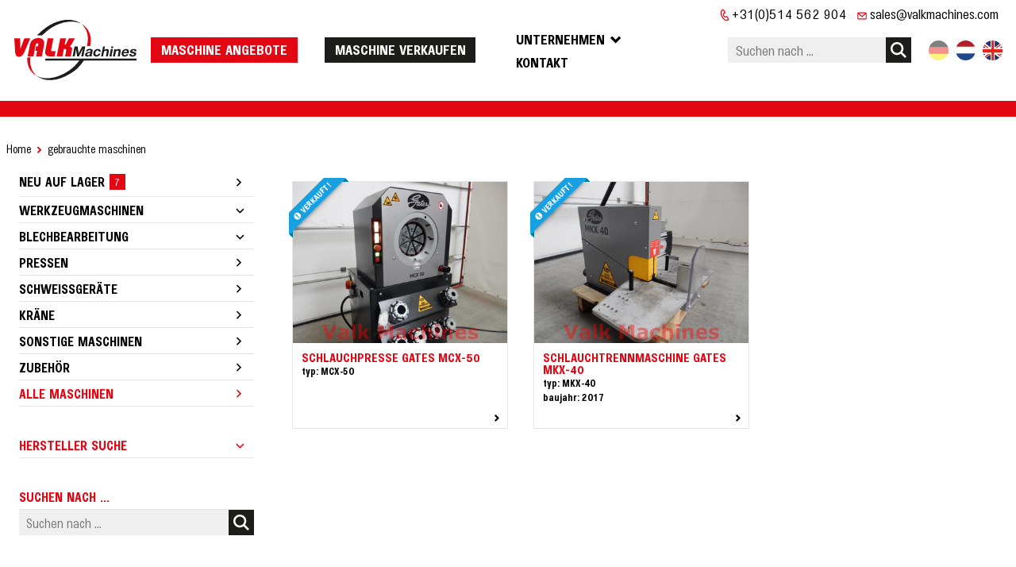

--- FILE ---
content_type: text/html; charset=UTF-8
request_url: https://www.valkmachines.de/gebrauchte-maschinen?brand=3680
body_size: 12220
content:
<!DOCTYPE html><html lang="de"><head><meta charset="utf-8"><title>Gebrauchte Werkzeugmaschine kaufen? Wir habben alles auf Lager!</title><meta name="keywords" content="frei haus billig preis gebraucht zweitehand cnc drehmaschine fräsmaschine bohrwerk kreissage schleifmaschine bohrmaschine abkantpresse tafelschere stanzmaschine profilstahlschere eckold kraftformer karrusell handler maschinenhandel einkaufer verkaufer werkzeugmaschinen lemmer holland">
<meta name="description" content="Wir haben viele, zweitehand, Metallbearbeitungmaschine auf Lager im Lemmer, alles sofort Verfügbar. Besuchen Sie unsere Website für ein Überblick."><script src="/script.js?ts=1766309464.5473"></script><!-- dsb--><style media="all">@font-face{font-family:'Morton';src:url("/fonts/Morton/Morton-Medium.woff2") format('woff2'), url("/fonts/Morton/Morton-Medium.woff") format('woff'), url("/fonts/Morton/Morton-Medium.ttf") format('truetype');font-weight:500;font-style:normal;font-display:swap}@font-face{font-family:'Morton';src:url("/fonts/Morton/Morton-Black.woff2") format('woff2'), url("/fonts/Morton/Morton-Black.woff") format('woff'), url("/fonts/Morton/Morton-Black.ttf") format('truetype');font-weight:900;font-style:normal;font-display:swap}@font-face{font-family:'Morton';src:url("/fonts/Morton/Morton-Thin.woff2") format('woff2'), url("/fonts/Morton/Morton-Thin.woff") format('woff'), url("/fonts/Morton/Morton-Thin.ttf") format('truetype');font-weight:100;font-style:normal;font-display:swap}@font-face{font-family:'Morton Extra';src:url("/fonts/Morton/Morton-ExtraBold.woff2") format('woff2'), url("/fonts/Morton/Morton-ExtraBold.woff") format('woff'), url("/fonts/Morton/Morton-ExtraBold.ttf") format('truetype');font-weight:800;font-style:normal;font-display:swap}@font-face{font-family:'Morton Extra';src:url("/fonts/Morton/Morton-ExtraLight.woff2") format('woff2'), url("/fonts/Morton/Morton-ExtraLight.woff") format('woff'), url("/fonts/Morton/Morton-ExtraLight.ttf") format('truetype');font-weight:200;font-style:normal;font-display:swap}@font-face{font-family:'Morton';src:url("/fonts/Morton/Morton-Regular.woff2") format('woff2'), url("/fonts/Morton/Morton-Regular.woff") format('woff'), url("/fonts/Morton/Morton-Regular.ttf") format('truetype');font-weight:normal;font-style:normal;font-display:swap}@font-face{font-family:'Morton Book';src:url("/fonts/Morton/Morton-Book.woff2") format('woff2'), url("/fonts/Morton/Morton-Book.woff") format('woff'), url("/fonts/Morton/Morton-Book.ttf") format('truetype');font-weight:normal;font-style:normal;font-display:swap}@font-face{font-family:'Morton';src:url("/fonts/Morton/Morton-Light.woff2") format('woff2'), url("/fonts/Morton/Morton-Light.woff") format('woff'), url("/fonts/Morton/Morton-Light.ttf") format('truetype');font-weight:300;font-style:normal;font-display:swap}@font-face{font-family:'Morton';src:url("/fonts/Morton/Morton-Bold.woff2") format('woff2'), url("/fonts/Morton/Morton-Bold.woff") format('woff'), url("/fonts/Morton/Morton-Bold.ttf") format('truetype');font-weight:bold;font-style:normal;font-display:swap}@media (max-width:849px){#ds8136{padding-bottom:3em}}@media (min-width:850px){#ds8136{padding-bottom:3em}}@media (max-width:849px){#ds8128{padding-top:1em;padding-bottom:1em}}@media (min-width:850px){#ds8128{padding-top:3em;padding-bottom:3em;margin-top:-2em}}</style><!-- dse --><link href="/media/250/DE/Website%20settings/4/original/valk-favicon01.png" rel="icon" type="">
<link href="https://www.valkmachines.de/gebrauchte-maschinen" hreflang="de" rel="alternate">
<link href="/css/style.css?ts=1766309464.5472" media="screen" rel="stylesheet" type="text/css"><script async src="https://www.googletagmanager.com/gtag/js?id=UA-15911530-3"></script><script>window.dataLayer=window.dataLayer||[];function gtag(){dataLayer.push(arguments)};gtag('js', new Date());gtag('config', 'UA-15911530-3', { 'anonymize_ip': true });</script><meta name="google-site-verification" content="69vKe4uMgynbUsRSm1BvzVJSGWGF24Pie8mrZXmKJwM" /><script>var _paq=_paq||[];_paq.push(["trackPageView"]),_paq.push(["enableLinkTracking"]),function(){var e=("https:"==document.location.protocol?"https":"http")+"://piwik.easyhandling.nl/";_paq.push(["setTrackerUrl",e+"piwik.php"]),_paq.push(["setSiteId",56]);var t=document,a=t.createElement("script"),p=t.getElementsByTagName("script")[0];a.type="text/javascript",a.defer=!0,a.async=!0,a.src=e+"piwik.js",p.parentNode.insertBefore(a,p)}();</script><meta name="robots" content="index, follow"/><meta name="viewport" content="width=device-width, initial-scale=1, maximum-scale=1"/><meta name="format-detection" content="telephone=no"></head><body><input name="nav" type="checkbox" id="nav-expand" /><div class="main"><noscript><p><img src="http://piwik.easyhandling.nl/piwik.php?idsite=56" style="border:0;" alt="" /></p></noscript><div class="section section1 layer-navigation sticky" data-format="3" data-alignment="right"><div class="section-background"></div>            <div class="navham"><label for="nav-expand" class="hamburger"><img src="data:image/svg+xml,%3Csvg%20xmlns='http://www.w3.org/2000/svg'%20viewBox='0%200%201%201'%3E%3C/svg%3E" alt=""><span class="hamburger-box"><span class="hamburger-inner"></span></span></label></div>
            <div class="section-content">
                <div class="inner-content">
                    <div class="logo"><a href="/" class="logo"><svg id="Laag_1" data-name="Laag 1" xmlns="http://www.w3.org/2000/svg" viewBox="0 0 180 90"><defs><style>.cls-1{fill:#e30613;}.cls-2{fill:#1d1d1b;}</style></defs><path class="cls-1" d="M9.73,44.19l5.95-16.08h8.61L15.67,48.36q-.36.69-.75,1.38A15.84,15.84,0,0,1,13.39,52a7.75,7.75,0,0,1-2.14,1.94A6.22,6.22,0,0,1,8,54.75a4.78,4.78,0,0,1-2.9-.68A4.63,4.63,0,0,1,3.55,52.3a8.23,8.23,0,0,1-.8-2.19,16.84,16.84,0,0,1-.31-1.75L1.14,28.11h8.5Zm25.89-4.68.38-1.9c0-.19.06-.39.09-.58a2.48,2.48,0,0,0,.07-.9,1.22,1.22,0,0,0-.46-.81,1.53,1.53,0,0,0-1-.26,2.27,2.27,0,0,0-1.13.22,2,2,0,0,0-.84.71,3.7,3.7,0,0,0-.49,1.24l-.09.38L29,54.24H20.56l3.2-16.46c.13-.62.26-1.25.43-1.88a10.66,10.66,0,0,1,1.69-3.53,9.82,9.82,0,0,1,2.8-2.65A12.62,12.62,0,0,1,32,28.17a13.38,13.38,0,0,1,4.3-.68,10.23,10.23,0,0,1,3.71.66,6.71,6.71,0,0,1,2.43,1.43A6,6,0,0,1,44,31.94a8.86,8.86,0,0,1,.54,2.79,12.36,12.36,0,0,1-.09,2.51c0,.37-.11.74-.17,1.1l-3.1,15.9H32.78l1.58-8.12H31.65l1.28-6.61ZM61.2,46.85l-1.43,7.39H52.64l-1.22-.14a8,8,0,0,1-2.31-.56A4.64,4.64,0,0,1,47,51.81a5.68,5.68,0,0,1-.88-2.48,9.5,9.5,0,0,1,0-2.44c0-.37.1-.73.16-1.09l3.43-17.69H58L55.07,43.17c-.1.51-.2,1-.26,1.57a2,2,0,0,0,.21,1.4,1.53,1.53,0,0,0,.86.56,4.27,4.27,0,0,0,1.18.13l1,0Zm12-3.27L71.16,54.24H62.8l5.08-26.13h8.36l-1.81,9.32a3.58,3.58,0,0,0,.64-.07,1.51,1.51,0,0,0,.62-.31,2.35,2.35,0,0,0,.53-.68c.16-.27.3-.54.44-.81l3.88-7.45h8.59l-4.67,8.54-.3.49c-.2.31-.4.63-.62.92a5.25,5.25,0,0,1-.87.95,6.63,6.63,0,0,1-1,.6l.85.33a7.42,7.42,0,0,1,1.25.65,3.05,3.05,0,0,1,.89.9,3.53,3.53,0,0,1,.48,1.34,5.17,5.17,0,0,1,0,1.36,7.12,7.12,0,0,1-.13.91l-1.77,9.14H75l1.5-7.77c0-.27.08-.54.11-.8a2.6,2.6,0,0,0,0-1,1.36,1.36,0,0,0-.43-.69,1.83,1.83,0,0,0-1-.32c-.21,0-.43,0-.64,0Z"/><path class="cls-1" d="M107,39.09a64.59,64.59,0,0,0,1.15-11.15,28.19,28.19,0,0,0-1.74-9.7,25.78,25.78,0,0,0-4.62-8,17.2,17.2,0,0,0-2.42-2.48l-.3-.24L98.4,7c.86.47,1.72.94,2.55,1.47a23.17,23.17,0,0,1,5.18,4.5,24.76,24.76,0,0,1,4.62,8,26.92,26.92,0,0,1,1.74,9.7,52.66,52.66,0,0,1-.87,8.47ZM24.66,55.57c-.19,2.06-.38,4.12-.38,6.2A28.19,28.19,0,0,0,26,71.47a26.54,26.54,0,0,0,4.63,8,13.25,13.25,0,0,0,1.58,1.68,17.3,17.3,0,0,0,1.38,1l-1.37-.47c-.23-.13-.46-.26-.68-.4a20.66,20.66,0,0,1-5.2-4.54,24.94,24.94,0,0,1-4.63-8A27.5,27.5,0,0,1,20,59.08c0-1.17.05-2.34.1-3.51Z"/><path class="cls-2" d="M104.34,39.73l-2.82,14.5h-3l.85-4.34c.14-.72.29-1.43.44-2.15.09-.44.19-.89.28-1.33s.13-.59.19-.89.15-.65.23-1,.15-.61.22-.92.18-.72.26-1.08c-.17.38-.34.77-.52,1.15-.08.2-.17.39-.26.58l-.42.86c-.15.33-.31.65-.48,1l-.51,1-.27.52L95,54.23H92.49l-1.08-6.49c0-.1,0-.19,0-.29-.06-.38-.11-.77-.15-1.16s-.09-.74-.12-1.11S91,44.6,91,44.3s0-.37,0-.56c0-.38,0-.75,0-1.13l-.27,1.79-.18,1.19c0,.24-.08.48-.12.71-.07.38-.13.75-.2,1.13l-.39,2.12-.9,4.68h-3l2.82-14.5h4.5l.94,6.3c0,.26.07.52.11.78s.08.7.1,1,0,.53.07.8l0,.81c0,.13,0,.26,0,.39v.76c.1-.26.2-.52.31-.77s.1-.25.16-.38l.29-.66c.13-.29.28-.59.42-.88s.4-.83.61-1.25l.35-.69,3.29-6.26Z"/><path class="cls-2" d="M111.62,49.11l-.21.1-.1,0-.38.13a5.55,5.55,0,0,1-.81.17l-.64.1a5.57,5.57,0,0,0-.78.14,2.42,2.42,0,0,0-1.08.45,1.52,1.52,0,0,0-.57,1,1.17,1.17,0,0,0,.27,1.07,1.32,1.32,0,0,0,.83.33,2.93,2.93,0,0,0,1.07-.09,3.22,3.22,0,0,0,1-.5,2.25,2.25,0,0,0,.81-.81,2.22,2.22,0,0,0,.2-.48c0-.16.08-.31.11-.47Zm2.16,5.12h-2.93c0-.11,0-.21,0-.3a2.44,2.44,0,0,1,0-.26,2.28,2.28,0,0,1,0-.26.13.13,0,0,1,0-.06.78.78,0,0,0,0-.14l-.19.16c-.14.11-.28.2-.42.29a5.68,5.68,0,0,1-1,.5,5.49,5.49,0,0,1-1.33.32,6.12,6.12,0,0,1-.85,0,4,4,0,0,1-1.36-.19,2.42,2.42,0,0,1-1.36-1,2.63,2.63,0,0,1-.25-2,3.5,3.5,0,0,1,1.09-2,4.23,4.23,0,0,1,1.78-.93,10,10,0,0,1,1.63-.31l1.27-.17.68-.11a3.06,3.06,0,0,0,.89-.22,1.13,1.13,0,0,0,.51-.37,1.07,1.07,0,0,0,.2-.65,1.17,1.17,0,0,0-.19-.81,1.43,1.43,0,0,0-1-.42,3.52,3.52,0,0,0-1.17,0,2.17,2.17,0,0,0-1,.45,1.64,1.64,0,0,0-.41.53,1.84,1.84,0,0,0-.19.4,1.34,1.34,0,0,0-.07.18h-2.72c0-.09.05-.18.07-.26a3.61,3.61,0,0,1,.24-.62,4.45,4.45,0,0,1,.56-.87,4.62,4.62,0,0,1,.79-.74,5.16,5.16,0,0,1,1.49-.73,6.84,6.84,0,0,1,1.8-.29,9.67,9.67,0,0,1,1.86.06,3.78,3.78,0,0,1,1.82.57,2.18,2.18,0,0,1,1,1.27,3.4,3.4,0,0,1-.11,1.64c0,.24-.09.47-.14.71-.1.5-.21,1-.32,1.52l-.29,1.4c0,.23-.1.46-.14.69s-.1.5-.14.75a9.31,9.31,0,0,0-.14,1.06,4.36,4.36,0,0,0,0,.72,1.52,1.52,0,0,0,0,.21A1.62,1.62,0,0,0,113.78,54.23Z"/><path class="cls-2" d="M126.32,50.17a3.59,3.59,0,0,1-.12.35,4,4,0,0,1-.24.57,5.74,5.74,0,0,1-.73,1.15,5.52,5.52,0,0,1-1.65,1.43,5.33,5.33,0,0,1-2.28.77,6.49,6.49,0,0,1-.88.05,5.18,5.18,0,0,1-1.75-.24,3.6,3.6,0,0,1-1.9-1.37,4.16,4.16,0,0,1-.76-2.45,6.62,6.62,0,0,1,.45-2.56,7,7,0,0,1,1.42-2.38A5.9,5.9,0,0,1,120,44a6.73,6.73,0,0,1,2.63-.55,4.68,4.68,0,0,1,2.5.54,3.18,3.18,0,0,1,1.49,1.68,2.77,2.77,0,0,1,.18.7,3.48,3.48,0,0,1,0,.72,1.84,1.84,0,0,1,0,.33H124v-.26a1.78,1.78,0,0,0-.08-.45,1.54,1.54,0,0,0-.47-.72,1.75,1.75,0,0,0-1.24-.38,2.48,2.48,0,0,0-1.41.44,3.37,3.37,0,0,0-1.17,1.39,6.07,6.07,0,0,0-.6,2,3.3,3.3,0,0,0,.13,1.79,1.82,1.82,0,0,0,.81.9,2,2,0,0,0,1.38.16,2.55,2.55,0,0,0,1.28-.61,3,3,0,0,0,.69-.92c0-.11.1-.21.14-.32a2.34,2.34,0,0,0,.09-.24Z"/><path class="cls-2" d="M133,39.73l-.8,4.13a.5.5,0,0,1,0,.12c0,.16-.07.32-.1.49l-.15.68c.08-.08.16-.17.25-.25a2.57,2.57,0,0,1,.29-.28c.12-.1.24-.2.38-.3a4.82,4.82,0,0,1,.95-.51,4.92,4.92,0,0,1,1.36-.33,3.74,3.74,0,0,1,1.69.15,2.47,2.47,0,0,1,1.59,1.31,2.58,2.58,0,0,1,.22,1.29,7.19,7.19,0,0,1-.1.92c0,.14,0,.27-.07.4l-1.3,6.68h-2.89l1.2-6.19.06-.33a3.27,3.27,0,0,0,.07-.62,1.3,1.3,0,0,0-.29-.82,1.38,1.38,0,0,0-.87-.42,2.35,2.35,0,0,0-1.12.07,2.58,2.58,0,0,0-1.21.76,2.66,2.66,0,0,0-.64,1.07,5.66,5.66,0,0,0-.15.59,2.59,2.59,0,0,0-.09.4c0,.11-.05.23-.07.34l-1,5.15h-2.85l2.82-14.5Z"/><path class="cls-2" d="M145.21,39.68l-.48,2.46h-2.89l.49-2.46Zm-.79,4-2,10.51h-2.89l2-10.51Z"/><path class="cls-2" d="M149.35,43.72l-.28,1.47a2.76,2.76,0,0,1,.29-.3l.15-.15a4.23,4.23,0,0,1,.68-.52,4.65,4.65,0,0,1,1.68-.68,4.44,4.44,0,0,1,1.78,0,2.73,2.73,0,0,1,1.57.73,2.42,2.42,0,0,1,.66,1.4,4.26,4.26,0,0,1-.06,1.38c0,.21-.07.41-.11.6l-1.28,6.62h-2.92l1.17-6c0-.1,0-.2.07-.31a3.59,3.59,0,0,0,.08-.81,1.37,1.37,0,0,0-.2-.72,1.25,1.25,0,0,0-.75-.48,2.23,2.23,0,0,0-1.23,0,2.58,2.58,0,0,0-1.11.61,2.45,2.45,0,0,0-.62.84,3.9,3.9,0,0,0-.3.87l-.12.57-1.06,5.44h-2.88l2-10.51Z"/><path class="cls-2" d="M165,47.89a1.09,1.09,0,0,0,0-.18,2.75,2.75,0,0,0,0-.64,1.74,1.74,0,0,0-.39-1,1.71,1.71,0,0,0-.89-.54,2.12,2.12,0,0,0-1.09,0,2.51,2.51,0,0,0-1.05.51,2.8,2.8,0,0,0-.83.95,3.43,3.43,0,0,0-.3.68c0,.06,0,.11,0,.16Zm2.57,1.84H160l0,.21a4.82,4.82,0,0,0,0,.65,2.56,2.56,0,0,0,.14.78,1.72,1.72,0,0,0,.7.87,1.9,1.9,0,0,0,1.06.26,2.66,2.66,0,0,0,1.12-.17,2.51,2.51,0,0,0,.8-.54l.26-.28a2.44,2.44,0,0,0,.22-.31l.14-.21h2.76l-.11.24a4.78,4.78,0,0,1-.46.74,6,6,0,0,1-1,1.11,5.59,5.59,0,0,1-1.94,1.14,6.21,6.21,0,0,1-2.1.34,5.47,5.47,0,0,1-1.87-.3,3.65,3.65,0,0,1-1.7-1.18,3.76,3.76,0,0,1-.76-1.76,5.85,5.85,0,0,1,0-2.32,7.11,7.11,0,0,1,2.1-3.82,6.21,6.21,0,0,1,2.09-1.33,5.66,5.66,0,0,1,2.2-.41,4.37,4.37,0,0,1,2.07.44,3.54,3.54,0,0,1,1.48,1.36,4,4,0,0,1,.6,1.93,7.24,7.24,0,0,1-.13,2.13C167.59,49.45,167.55,49.59,167.52,49.73Z"/><path class="cls-2" d="M178.75,46.79h-2.69v-.13a1.47,1.47,0,0,0,0-.47,1,1,0,0,0-.33-.51,1.84,1.84,0,0,0-1.31-.33,2.27,2.27,0,0,0-1.19.22,1.13,1.13,0,0,0-.65.79.72.72,0,0,0,.09.61,1.06,1.06,0,0,0,.57.36,14.25,14.25,0,0,0,1.63.39c.25,0,.5.12.75.18l.7.19a3.5,3.5,0,0,1,1.35.67,2,2,0,0,1,.66,1.07,2.48,2.48,0,0,1,0,1.15,3.88,3.88,0,0,1-.65,1.5,3.92,3.92,0,0,1-1.2,1.13,5.29,5.29,0,0,1-1.79.73,8.24,8.24,0,0,1-1.85.19,8,8,0,0,1-1.62-.14,3.73,3.73,0,0,1-1.44-.56,2.63,2.63,0,0,1-1-1.11,3.13,3.13,0,0,1-.2-.68,3.9,3.9,0,0,1,0-.76c0-.16,0-.31.05-.46h2.76a2,2,0,0,0,0,.25,1.57,1.57,0,0,0,.05.48,1.17,1.17,0,0,0,.42.65,1.78,1.78,0,0,0,.9.32,3.18,3.18,0,0,0,1.11,0,2.33,2.33,0,0,0,.88-.28,1.62,1.62,0,0,0,.59-.6,1,1,0,0,0,.13-.79,1,1,0,0,0-.43-.48,2.72,2.72,0,0,0-1-.32l-.69-.18-.92-.22-.69-.18a3.89,3.89,0,0,1-1.26-.53,2.07,2.07,0,0,1-.8-1.06,2.44,2.44,0,0,1,0-1.34,3.51,3.51,0,0,1,.79-1.56,4.19,4.19,0,0,1,1.9-1.19,7.38,7.38,0,0,1,2.51-.36,5.94,5.94,0,0,1,2.08.31,2.63,2.63,0,0,1,1.48,1,2,2,0,0,1,.31.71,2.76,2.76,0,0,1,.08.81,1.8,1.8,0,0,0,0,.22Z"/><path class="cls-2" d="M34.15,23.71c2.32-2.25,4.66-4.51,7.11-6.64A73.71,73.71,0,0,1,51.8,9.37,59.6,59.6,0,0,1,63.19,4,49.85,49.85,0,0,1,74.63,1.31a36.75,36.75,0,0,1,10.73.2,29.44,29.44,0,0,1,9.28,3.05,17.82,17.82,0,0,1,2,1.16c.3.2.6.42.89.64l.77.5-1.24-.52-.33-.17a24.56,24.56,0,0,0-7.07-2A39.36,39.36,0,0,0,78.92,4,49.69,49.69,0,0,0,67.48,6.67,55.15,55.15,0,0,0,56.1,12.05c-5.29,3.23-9.9,7.44-14.51,11.66Zm145,33.79-.54,2.79H102.24c-.67,1-1.33,1.9-2,2.84a110.14,110.14,0,0,1-7.82,9.06l-.49.44a65.09,65.09,0,0,1-11.22,7.71,70.08,70.08,0,0,1-11.39,5.38,48,48,0,0,1-11.44,2.67,37,37,0,0,1-10.72-.18,29.63,29.63,0,0,1-9.28-3.06,18.69,18.69,0,0,1-2-1.15L35,83.43l-1.4-1.26a31,31,0,0,0,4.5,2.26,24.18,24.18,0,0,0,4.72,1.1,42.37,42.37,0,0,0,10.73.19A46.58,46.58,0,0,0,65,83a64.39,64.39,0,0,0,11.39-5.37,58.63,58.63,0,0,0,8.7-6.11c.8-.66,1.57-1.35,2.34-2,1.39-1.37,2.79-2.75,4.1-4.19,1.47-1.61,2.83-3.33,4.18-5H45.91l.55-2.79Z"/></svg></a></div>
                    <nav>
                        <div class="cta2"><a data-count="68" href="/gebrauchte-maschinen?filter=new">Maschine Angebote</a><a href="/maschine-verkaufen">Maschine verkaufen</a></div>
                        <div class="menu1"><ul class="menu"><li class="has-children drop"><input name="nav" type="radio" id="nav-0-1" value="1" /><label for="nav-0-1" class="mitem"><span>Unternehmen</span></label><div class="submenu"><ul><li><input name="nav" type="radio" id="nav-1_1-1" value="1" /><a class="mitem" href="/unternehmen/uber-uns"><span>Über uns</span></a></li><li><input name="nav" type="radio" id="nav-1_1-2" value="1" /><a class="mitem" href="/unternehmen/transport"><span>Transport</span></a></li><li><input name="nav" type="radio" id="nav-1_1-3" value="1" /><a class="mitem" href="/unternehmen/verpackung"><span>Verpackung</span></a></li><li><input name="nav" type="radio" id="nav-1_1-4" value="1" /><a class="mitem" href="/unternehmen/downloads"><span>Downloads</span></a></li></ul></div></li><li><input name="nav" type="radio" id="nav-0-2" value="1" /><a class="mitem" href="/kontakt"><span>Kontakt</span></a></li></ul></div>
                        <div class="menu2"><ul><li><a class="tel" href="tel:0031(0)514562904">+31(0)514 562 904</a></li><li><a class="mail" href="mailto:sales@valkmachines.com">sales@valkmachines.com</a></li></ul></div>
                        <div class="cta"><form action="/" class="search"><input type="text" name="s" value="" placeholder="Suchen nach ..."/><button></button></form></div>
                    </nav>
                    
                    <div class="languages"><a href="//www.valkmachines.nl" class="nl"></a><a href="//www.valkmachines.com" class="en"></a><span class="de"></span></div>
                </div>
            </div><div class="section-foreground"></div></div><div id="dsx2" class="section section9 module-webshop" data-type="product-overview" data-subtype="productcategory" data-category-id="4289"><div class="section-background"></div><div class="section-content"><div class="inner-content">
            <div class="section layer-breadcrumbs">
                <div class="section-content">
                    <div class="inner-content"><ul class="links" itemscope itemtype="http://schema.org/BreadcrumbList"><li itemprop="itemListElement" itemscope itemtype="http://schema.org/ListItem"><a itemprop="item" href="/"><span itemprop="name">Home</span></a><meta itemprop="position" content="1" /></li><li>gebrauchte maschinen</li></ul></div>
                </div>
            </div>
        <div class="columns"><div class="column categories "><ul><li><a href="/gebrauchte-maschinen?filter=new"><span data-count="7">Neu auf Lager</span></a><span></span></li><li class="more"><label><input type="checkbox"><span>Werkzeugmaschinen<span>319</span></span><ul><li><a href="/gebrauchte-maschinen/werkzeugmaschinen/bohrmaschinen"><span>Bohrmaschinen<span>44</span></span></a><span></span></li><li><a href="/gebrauchte-maschinen/werkzeugmaschinen/bohrwerke"><span>Bohrwerke<span>12</span></span></a><span></span></li><li><a href="/gebrauchte-maschinen/werkzeugmaschinen/drehmaschinen"><span>Drehmaschinen<span>86</span></span></a><span></span></li><li><a href="/gebrauchte-maschinen/werkzeugmaschinen/fraesmaschines"><span>Fräsmaschinen<span>66</span></span></a><span></span></li><li><a href="/gebrauchte-maschinen/werkzeugmaschinen/karusselldrehmaschinen"><span>Karusselldrehmaschinen<span>5</span></span></a><span></span></li><li><a href="/gebrauchte-maschinen/werkzeugmaschinen/schleifmaschinen"><span>Schleifmaschinen<span>50</span></span></a><span></span></li><li><a href="/gebrauchte-maschinen/werkzeugmaschinen/saegen"><span>Sägen<span>36</span></span></a><span></span></li><li><a href="/gebrauchte-maschinen/werkzeugmaschinen/sonstige-werkzeugmaschinen"><span>Sonstiges<span>20</span></span></a><span></span></li></ul></label></li><li class="more"><label><input type="checkbox"><span>Blechbearbeitung<span>148</span></span><ul><li><a href="/gebrauchte-maschinen/blechbearbeitung/eckold-maschinen"><span>Eckold maschinen<span>19</span></span></a><span></span></li><li><a href="/gebrauchte-maschinen/blechbearbeitung/rohrbiegemaschinen"><span>Rohrbiegemaschinen<span>17</span></span></a><span></span></li><li><a href="/gebrauchte-maschinen/blechbearbeitung/rundbiegemaschinen"><span>Rundbiegemaschinen<span>16</span></span></a><span></span></li><li><a href="/gebrauchte-maschinen/blechbearbeitung/schwenkbiegemaschinen"><span>Schwenkbiegemaschinen<span>5</span></span></a><span></span></li><li><a href="/gebrauchte-maschinen/blechbearbeitung/stanzmaschinen"><span>Stanzmaschinen<span>23</span></span></a><span></span></li><li><a href="/gebrauchte-maschinen/blechbearbeitung/abkantpressen"><span>Abkantpressen<span>26</span></span></a><span></span></li><li><a href="/gebrauchte-maschinen/blechbearbeitung/scheren"><span>Tafelscheren<span>25</span></span></a><span></span></li><li><a href="/gebrauchte-maschinen/blechbearbeitung/sonstige-blechbearbeitungsmaschinen"><span>Sonstiges<span>17</span></span></a><span></span></li></ul></label></li><li><a href="/gebrauchte-maschinen/pressen"><span>Pressen<span>30</span></span></a><span></span></li><li><a href="/gebrauchte-maschinen/gebrauchte-schweissgerate"><span>Schweissgeräte<span>41</span></span></a><span></span></li><li><a href="/gebrauchte-maschinen/krane"><span>Kräne<span>35</span></span></a><span></span></li><li><a href="/gebrauchte-maschinen/sonstige-maschinen"><span>Sonstige Maschinen<span>44</span></span></a><span></span></li><li><a href="/gebrauchte-maschinen/maschine-zubehor"><span>Zubehör<span>16</span></span></a><span></span></li><li class="active"><a class="all" href="/gebrauchte-maschinen">Alle Maschinen</a><span></span></li><li class="brands"><label><input type="checkbox"><span>Hersteller suche</span><ul><li><a href="/gebrauchte-maschinen?brand=3697"><span>-</span></a></li><li><a href="/gebrauchte-maschinen?brand=3563"><span>3-Klauwplaat</span></a></li><li><a href="/gebrauchte-maschinen?brand=3771"><span>A&N Europe</span></a></li><li><a href="/gebrauchte-maschinen?brand=3388"><span>Abene</span></a></li><li><a href="/gebrauchte-maschinen?brand=3726"><span>Abus</span></a></li><li><a href="/gebrauchte-maschinen?brand=11856"><span>Aciera</span></a></li><li><a href="/gebrauchte-maschinen?brand=2825"><span>Adira</span></a></li><li><a href="/gebrauchte-maschinen?brand=3322"><span>AI Hembrug</span></a></li><li><a href="/gebrauchte-maschinen?brand=3428"><span>Akira Seiki </span></a></li><li><a href="/gebrauchte-maschinen?brand=2890"><span>Akyapak</span></a></li><li><a href="/gebrauchte-maschinen?brand=14348"><span>Alfra</span></a></li><li><a href="/gebrauchte-maschinen?brand=11794"><span>Almi</span></a></li><li><a href="/gebrauchte-maschinen?brand=13430"><span>Alup-Kompressor</span></a></li><li><a href="/gebrauchte-maschinen?brand=2984"><span>Alzmetal</span></a></li><li><a href="/gebrauchte-maschinen?brand=3590"><span>Ambold</span></a></li><li><a href="/gebrauchte-maschinen?brand=2796"><span>Amga</span></a></li><li><a href="/gebrauchte-maschinen?brand=8277"><span>Analis</span></a></li><li><a href="/gebrauchte-maschinen?brand=3369"><span>Anayak</span></a></li><li><a href="/gebrauchte-maschinen?brand=8287"><span>Arcos</span></a></li><li><a href="/gebrauchte-maschinen?brand=3683"><span>Ariane</span></a></li><li><a href="/gebrauchte-maschinen?brand=8169"><span>Atlantic</span></a></li><li><a href="/gebrauchte-maschinen?brand=8268"><span>Autefa</span></a></li><li><a href="/gebrauchte-maschinen?brand=3649"><span>Automator</span></a></li><li><a href="/gebrauchte-maschinen?brand=12838"><span>Avatec</span></a></li><li><a href="/gebrauchte-maschinen?brand=3678"><span>Aylesbury Automation</span></a></li><li><a href="/gebrauchte-maschinen?brand=13964"><span>B&S Massey</span></a></li><li><a href="/gebrauchte-maschinen?brand=3520"><span>Bauer</span></a></li><li><a href="/gebrauchte-maschinen?brand=3545"><span>Behringer </span></a></li><li><a href="/gebrauchte-maschinen?brand=3515"><span>Behringer</span></a></li><li><a href="/gebrauchte-maschinen?brand=11885"><span>Behringer Eisele</span></a></li><li><a href="/gebrauchte-maschinen?brand=15086"><span>Bemak</span></a></li><li><a href="/gebrauchte-maschinen?brand=12820"><span>Bemato</span></a></li><li><a href="/gebrauchte-maschinen?brand=3724"><span>Berg / Demag</span></a></li><li><a href="/gebrauchte-maschinen?brand=11378"><span>Bergonzi</span></a></li><li><a href="/gebrauchte-maschinen?brand=3530"><span>Bewo</span></a></li><li><a href="/gebrauchte-maschinen?brand=8173"><span>Beyeler</span></a></li><li><a href="/gebrauchte-maschinen?brand=13549"><span>Bielsa</span></a></li><li><a href="/gebrauchte-maschinen?brand=2968"><span>Bimak</span></a></li><li><a href="/gebrauchte-maschinen?brand=3293"><span>Binns & Berry</span></a></li><li><a href="/gebrauchte-maschinen?brand=11772"><span>BLM</span></a></li><li><a href="/gebrauchte-maschinen?brand=3532"><span>Bomar</span></a></li><li><a href="/gebrauchte-maschinen?brand=13406"><span>Bosi Vittorio</span></a></li><li><a href="/gebrauchte-maschinen?brand=3475"><span>Breda Padova</span></a></li><li><a href="/gebrauchte-maschinen?brand=3397"><span>Bridgeport</span></a></li><li><a href="/gebrauchte-maschinen?brand=3399"><span>Brother</span></a></li><li><a href="/gebrauchte-maschinen?brand=3604"><span>BTZ</span></a></li><li><a href="/gebrauchte-maschinen?brand=12793"><span>Büter</span></a></li><li><a href="/gebrauchte-maschinen?brand=14468"><span>Bystronic</span></a></li><li><a href="/gebrauchte-maschinen?brand=8272"><span>Camel</span></a></li><li><a href="/gebrauchte-maschinen?brand=3656"><span>Castolin Eutectic</span></a></li><li><a href="/gebrauchte-maschinen?brand=8285"><span>Castolin Eutectic</span></a></li><li><a href="/gebrauchte-maschinen?brand=2801"><span>CBC</span></a></li><li><a href="/gebrauchte-maschinen?brand=8150"><span>CBC</span></a></li><li><a href="/gebrauchte-maschinen?brand=3299"><span>Chevalier</span></a></li><li><a href="/gebrauchte-maschinen?brand=12568"><span>Cifes</span></a></li><li><a href="/gebrauchte-maschinen?brand=14532"><span>Cinch Mill</span></a></li><li><a href="/gebrauchte-maschinen?brand=3425"><span>CinCH-Mill</span></a></li><li><a href="/gebrauchte-maschinen?brand=8226"><span>Cincinnati Milarcon</span></a></li><li><a href="/gebrauchte-maschinen?brand=3377"><span>Cincinnati Millacron</span></a></li><li><a href="/gebrauchte-maschinen?brand=3316"><span>Citizen</span></a></li><li><a href="/gebrauchte-maschinen?brand=12336"><span>CME</span></a></li><li><a href="/gebrauchte-maschinen?brand=13258"><span>CML Ercolina</span></a></li><li><a href="/gebrauchte-maschinen?brand=3355"><span>CMT Ursus</span></a></li><li><a href="/gebrauchte-maschinen?brand=8209"><span>CMT Ursus</span></a></li><li><a href="/gebrauchte-maschinen?brand=10661"><span>Colchester</span></a></li><li><a href="/gebrauchte-maschinen?brand=15171"><span>Colchester Harrison</span></a></li><li><a href="/gebrauchte-maschinen?brand=11066"><span>Compac</span></a></li><li><a href="/gebrauchte-maschinen?brand=13888"><span>Creemers</span></a></li><li><a href="/gebrauchte-maschinen?brand=2953"><span>Csepel</span></a></li><li><a href="/gebrauchte-maschinen?brand=3364"><span>Daewoo </span></a></li><li><a href="/gebrauchte-maschinen?brand=2799"><span>Dako Gedore</span></a></li><li><a href="/gebrauchte-maschinen?brand=3745"><span>Dalex-Werke</span></a></li><li><a href="/gebrauchte-maschinen?brand=3456"><span>Danobat</span></a></li><li><a href="/gebrauchte-maschinen?brand=2827"><span>Darley</span></a></li><li><a href="/gebrauchte-maschinen?brand=3464"><span>Deckel</span></a></li><li><a href="/gebrauchte-maschinen?brand=2961"><span>Degen</span></a></li><li><a href="/gebrauchte-maschinen?brand=8311"><span>Delair</span></a></li><li><a href="/gebrauchte-maschinen?brand=8317"><span>Delair</span></a></li><li><a href="/gebrauchte-maschinen?brand=8315"><span>Delair</span></a></li><li><a href="/gebrauchte-maschinen?brand=8313"><span>Delair</span></a></li><li><a href="/gebrauchte-maschinen?brand=3705"><span>Demag</span></a></li><li><a href="/gebrauchte-maschinen?brand=12904"><span>Deratech</span></a></li><li><a href="/gebrauchte-maschinen?brand=3581"><span>Dieffenbacher</span></a></li><li><a href="/gebrauchte-maschinen?brand=3434"><span>Dixi</span></a></li><li><a href="/gebrauchte-maschinen?brand=11954"><span>DMG Deckel Maho</span></a></li><li><a href="/gebrauchte-maschinen?brand=3297"><span>DMG Gildemeister</span></a></li><li><a href="/gebrauchte-maschinen?brand=3503"><span>Doal</span></a></li><li><a href="/gebrauchte-maschinen?brand=14693"><span>Donaldson Torit DCE</span></a></li><li><a href="/gebrauchte-maschinen?brand=3569"><span>Dörries</span></a></li><li><a href="/gebrauchte-maschinen?brand=3477"><span>Dörries Scharmann</span></a></li><li><a href="/gebrauchte-maschinen?brand=8321"><span>Driwa</span></a></li><li><a href="/gebrauchte-maschinen?brand=3410"><span>Dugard Eagle</span></a></li><li><a href="/gebrauchte-maschinen?brand=2892"><span>Durma</span></a></li><li><a href="/gebrauchte-maschinen?brand=2850"><span>Durmazlar</span></a></li><li><a href="/gebrauchte-maschinen?brand=2806"><span>Eckold</span></a></li><li><a href="/gebrauchte-maschinen?brand=8157"><span>Eckold AG</span></a></li><li><a href="/gebrauchte-maschinen?brand=3583"><span>Eitel</span></a></li><li><a href="/gebrauchte-maschinen?brand=3479"><span>ELB</span></a></li><li><a href="/gebrauchte-maschinen?brand=3473"><span>ELB Schliff</span></a></li><li><a href="/gebrauchte-maschinen?brand=11718"><span>Elephant</span></a></li><li><a href="/gebrauchte-maschinen?brand=2910"><span>Elma</span></a></li><li><a href="/gebrauchte-maschinen?brand=2989"><span>Ema</span></a></li><li><a href="/gebrauchte-maschinen?brand=13233"><span>Emag</span></a></li><li><a href="/gebrauchte-maschinen?brand=12933"><span>Emco</span></a></li><li><a href="/gebrauchte-maschinen?brand=2963"><span>Erlo</span></a></li><li><a href="/gebrauchte-maschinen?brand=3635"><span>Esab</span></a></li><li><a href="/gebrauchte-maschinen?brand=10828"><span>Est-Ticino</span></a></li><li><a href="/gebrauchte-maschinen?brand=2927"><span>Euromac </span></a></li><li><a href="/gebrauchte-maschinen?brand=2938"><span>Euromac</span></a></li><li><a href="/gebrauchte-maschinen?brand=2896"><span>Falcon</span></a></li><li><a href="/gebrauchte-maschinen?brand=2879"><span>Famar</span></a></li><li><a href="/gebrauchte-maschinen?brand=14717"><span>Fanuc</span></a></li><li><a href="/gebrauchte-maschinen?brand=3499"><span>Farman</span></a></li><li><a href="/gebrauchte-maschinen?brand=2899"><span>Fasti</span></a></li><li><a href="/gebrauchte-maschinen?brand=3351"><span>Fat</span></a></li><li><a href="/gebrauchte-maschinen?brand=8221"><span>Fehlmann</span></a></li><li><a href="/gebrauchte-maschinen?brand=13975"><span>Fetra</span></a></li><li><a href="/gebrauchte-maschinen?brand=12496"><span>Fexac</span></a></li><li><a href="/gebrauchte-maschinen?brand=8281"><span>FIB</span></a></li><li><a href="/gebrauchte-maschinen?brand=2843"><span>FIM</span></a></li><li><a href="/gebrauchte-maschinen?brand=3761"><span>Flamefast</span></a></li><li><a href="/gebrauchte-maschinen?brand=3513"><span>FMB</span></a></li><li><a href="/gebrauchte-maschinen?brand=14390"><span>Fritz Gross</span></a></li><li><a href="/gebrauchte-maschinen?brand=11559"><span>Froriep</span></a></li><li><a href="/gebrauchte-maschinen?brand=13232"><span>Gasparini</span></a></li><li><a href="/gebrauchte-maschinen?brand=3680"><span>Gates</span></a></li><li><a href="/gebrauchte-maschinen?brand=11486"><span>GCB</span></a></li><li><a href="/gebrauchte-maschinen?brand=3491"><span>Gehring GmbH</span></a></li><li><a href="/gebrauchte-maschinen?brand=2935"><span>Geka</span></a></li><li><a href="/gebrauchte-maschinen?brand=10757"><span>Gemco</span></a></li><li><a href="/gebrauchte-maschinen?brand=3302"><span>Geminis</span></a></li><li><a href="/gebrauchte-maschinen?brand=14571"><span>Geuma</span></a></li><li><a href="/gebrauchte-maschinen?brand=3295"><span>Gildemeister</span></a></li><li><a href="/gebrauchte-maschinen?brand=3004"><span>Gildemeister Knoll</span></a></li><li><a href="/gebrauchte-maschinen?brand=3647"><span>Griggio</span></a></li><li><a href="/gebrauchte-maschinen?brand=3685"><span>Griggio </span></a></li><li><a href="/gebrauchte-maschinen?brand=13469"><span>Grit</span></a></li><li><a href="/gebrauchte-maschinen?brand=14053"><span>Gugler</span></a></li><li><a href="/gebrauchte-maschinen?brand=14460"><span>Günzbürger</span></a></li><li><a href="/gebrauchte-maschinen?brand=3318"><span>Haas</span></a></li><li><a href="/gebrauchte-maschinen?brand=8291"><span>Haba</span></a></li><li><a href="/gebrauchte-maschinen?brand=2829"><span>Haco</span></a></li><li><a href="/gebrauchte-maschinen?brand=3341"><span>Harrison</span></a></li><li><a href="/gebrauchte-maschinen?brand=10796"><span>Harrison</span></a></li><li><a href="/gebrauchte-maschinen?brand=3668"><span>HB</span></a></li><li><a href="/gebrauchte-maschinen?brand=3730"><span>Hebo</span></a></li><li><a href="/gebrauchte-maschinen?brand=14777"><span>Heraeus</span></a></li><li><a href="/gebrauchte-maschinen?brand=14683"><span>Herding</span></a></li><li><a href="/gebrauchte-maschinen?brand=2888"><span>Herkules Wetzlar</span></a></li><li><a href="/gebrauchte-maschinen?brand=3390"><span>Hermle</span></a></li><li><a href="/gebrauchte-maschinen?brand=8270"><span>Hiller & Lutz</span></a></li><li><a href="/gebrauchte-maschinen?brand=8301"><span>Hitachi</span></a></li><li><a href="/gebrauchte-maschinen?brand=3606"><span>HME</span></a></li><li><a href="/gebrauchte-maschinen?brand=3557"><span>Hoekopspanplaten</span></a></li><li><a href="/gebrauchte-maschinen?brand=10981"><span>Hopfengärtner</span></a></li><li><a href="/gebrauchte-maschinen?brand=13293"><span>Huvema</span></a></li><li><a href="/gebrauchte-maschinen?brand=3720"><span>Hyster</span></a></li><li><a href="/gebrauchte-maschinen?brand=15135"><span>Hyundai Wia</span></a></li><li><a href="/gebrauchte-maschinen?brand=3401"><span>Hyundai-Kia</span></a></li><li><a href="/gebrauchte-maschinen?brand=12174"><span>Ibarmia</span></a></li><li><a href="/gebrauchte-maschinen?brand=2992"><span>IM</span></a></li><li><a href="/gebrauchte-maschinen?brand=12264"><span>IMA</span></a></li><li><a href="/gebrauchte-maschinen?brand=2945"><span>Imac</span></a></li><li><a href="/gebrauchte-maschinen?brand=11827"><span>Imet</span></a></li><li><a href="/gebrauchte-maschinen?brand=3404"><span>Intos</span></a></li><li><a href="/gebrauchte-maschinen?brand=3676"><span>Ipsen</span></a></li><li><a href="/gebrauchte-maschinen?brand=14799"><span>Irsasa</span></a></li><li><a href="/gebrauchte-maschinen?brand=3538"><span>Jaespa</span></a></li><li><a href="/gebrauchte-maschinen?brand=12233"><span>Jakobsen</span></a></li><li><a href="/gebrauchte-maschinen?brand=11972"><span>Joen Lih</span></a></li><li><a href="/gebrauchte-maschinen?brand=2841"><span>Jörg</span></a></li><li><a href="/gebrauchte-maschinen?brand=3437"><span>Juaristi</span></a></li><li><a href="/gebrauchte-maschinen?brand=3505"><span>Kaltenbach</span></a></li><li><a href="/gebrauchte-maschinen?brand=3383"><span>Kao Ming</span></a></li><li><a href="/gebrauchte-maschinen?brand=8236"><span>Kao Ming</span></a></li><li><a href="/gebrauchte-maschinen?brand=3458"><span>Kellenberger</span></a></li><li><a href="/gebrauchte-maschinen?brand=3628"><span>Keller</span></a></li><li><a href="/gebrauchte-maschinen?brand=8323"><span>Kemper</span></a></li><li><a href="/gebrauchte-maschinen?brand=8305"><span>Kemper</span></a></li><li><a href="/gebrauchte-maschinen?brand=3732"><span>Kemper</span></a></li><li><a href="/gebrauchte-maschinen?brand=3414"><span>Kiheung</span></a></li><li><a href="/gebrauchte-maschinen?brand=8199"><span>King Rich</span></a></li><li><a href="/gebrauchte-maschinen?brand=2929"><span>Kingsland</span></a></li><li><a href="/gebrauchte-maschinen?brand=11012"><span>Klein</span></a></li><li><a href="/gebrauchte-maschinen?brand=3702"><span>Knecht GmbH</span></a></li><li><a href="/gebrauchte-maschinen?brand=14928"><span>Kocken Ovens</span></a></li><li><a href="/gebrauchte-maschinen?brand=3394"><span>Kunzmann</span></a></li><li><a href="/gebrauchte-maschinen?brand=3381"><span>Lagun</span></a></li><li><a href="/gebrauchte-maschinen?brand=12159"><span>Lapmaster / Kemet</span></a></li><li><a href="/gebrauchte-maschinen?brand=12560"><span>Lincoln Electric</span></a></li><li><a href="/gebrauchte-maschinen?brand=13849"><span>LNS</span></a></li><li><a href="/gebrauchte-maschinen?brand=14118"><span>Loar</span></a></li><li><a href="/gebrauchte-maschinen?brand=2980"><span>Loch</span></a></li><li><a href="/gebrauchte-maschinen?brand=3493"><span>Lomefa</span></a></li><li><a href="/gebrauchte-maschinen?brand=2902"><span>Lotze</span></a></li><li><a href="/gebrauchte-maschinen?brand=8262"><span>Luhty</span></a></li><li><a href="/gebrauchte-maschinen?brand=2831"><span>LVD</span></a></li><li><a href="/gebrauchte-maschinen?brand=3540"><span>Maco </span></a></li><li><a href="/gebrauchte-maschinen?brand=3392"><span>Maho</span></a></li><li><a href="/gebrauchte-maschinen?brand=14411"><span>Mammuth</span></a></li><li><a href="/gebrauchte-maschinen?brand=3371"><span>Mandelli</span></a></li><li><a href="/gebrauchte-maschinen?brand=12850"><span>Marco</span></a></li><li><a href="/gebrauchte-maschinen?brand=3001"><span>Mas Kovosvit</span></a></li><li><a href="/gebrauchte-maschinen?brand=8189"><span>Mas Kovosvit</span></a></li><li><a href="/gebrauchte-maschinen?brand=13534"><span>MAW</span></a></li><li><a href="/gebrauchte-maschinen?brand=13836"><span>Mayfran</span></a></li><li><a href="/gebrauchte-maschinen?brand=11913"><span>Mega</span></a></li><li><a href="/gebrauchte-maschinen?brand=3518"><span>Mep</span></a></li><li><a href="/gebrauchte-maschinen?brand=3764"><span>Merkle</span></a></li><li><a href="/gebrauchte-maschinen?brand=11708"><span>Metco</span></a></li><li><a href="/gebrauchte-maschinen?brand=10636"><span>Meuleman</span></a></li><li><a href="/gebrauchte-maschinen?brand=2883"><span>MG  s.r.l.</span></a></li><li><a href="/gebrauchte-maschinen?brand=2884"><span>MG s.r.l.</span></a></li><li><a href="/gebrauchte-maschinen?brand=11499"><span>Migatronic</span></a></li><li><a href="/gebrauchte-maschinen?brand=3385"><span>Mikron</span></a></li><li><a href="/gebrauchte-maschinen?brand=2955"><span>Modig</span></a></li><li><a href="/gebrauchte-maschinen?brand=12138"><span>MRF</span></a></li><li><a href="/gebrauchte-maschinen?brand=14441"><span>MTE</span></a></li><li><a href="/gebrauchte-maschinen?brand=11238"><span>Mtorres</span></a></li><li><a href="/gebrauchte-maschinen?brand=2931"><span>Mubea</span></a></li><li><a href="/gebrauchte-maschinen?brand=13368"><span>Myford</span></a></li><li><a href="/gebrauchte-maschinen?brand=11065"><span>Nabertherm</span></a></li><li><a href="/gebrauchte-maschinen?brand=13089"><span>Narvik</span></a></li><li><a href="/gebrauchte-maschinen?brand=14382"><span>Nederman</span></a></li><li><a href="/gebrauchte-maschinen?brand=8303"><span>Nedermann</span></a></li><li><a href="/gebrauchte-maschinen?brand=3623"><span>Nedermann</span></a></li><li><a href="/gebrauchte-maschinen?brand=14980"><span>Nilfisk</span></a></li><li><a href="/gebrauchte-maschinen?brand=14741"><span>Nissan</span></a></li><li><a href="/gebrauchte-maschinen?brand=13984"><span>Nitto Kohki</span></a></li><li><a href="/gebrauchte-maschinen?brand=8181"><span>NN</span></a></li><li><a href="/gebrauchte-maschinen?brand=2918"><span>NN</span></a></li><li><a href="/gebrauchte-maschinen?brand=8319"><span>Norweld</span></a></li><li><a href="/gebrauchte-maschinen?brand=15036"><span>Okuma</span></a></li><li><a href="/gebrauchte-maschinen?brand=11192"><span>Omach</span></a></li><li><a href="/gebrauchte-maschinen?brand=13776"><span>OMCN</span></a></li><li><a href="/gebrauchte-maschinen?brand=11756"><span>Ona Datic</span></a></li><li><a href="/gebrauchte-maschinen?brand=3552"><span>Onbekend</span></a></li><li><a href="/gebrauchte-maschinen?brand=8213"><span>Optimum</span></a></li><li><a href="/gebrauchte-maschinen?brand=3423"><span>Optimum </span></a></li><li><a href="/gebrauchte-maschinen?brand=8307"><span>Passerini</span></a></li><li><a href="/gebrauchte-maschinen?brand=3739"><span>Passerini</span></a></li><li><a href="/gebrauchte-maschinen?brand=3290"><span>PBR</span></a></li><li><a href="/gebrauchte-maschinen?brand=3689"><span>Peddinghaus</span></a></li><li><a href="/gebrauchte-maschinen?brand=3509"><span>Pegas</span></a></li><li><a href="/gebrauchte-maschinen?brand=8299"><span>Pehu</span></a></li><li><a href="/gebrauchte-maschinen?brand=8266"><span>Peine</span></a></li><li><a href="/gebrauchte-maschinen?brand=13113"><span>Pfeifer</span></a></li><li><a href="/gebrauchte-maschinen?brand=3460"><span>Pferd</span></a></li><li><a href="/gebrauchte-maschinen?brand=3768"><span>PH Maschinenbau</span></a></li><li><a href="/gebrauchte-maschinen?brand=8211"><span>Pinacho</span></a></li><li><a href="/gebrauchte-maschinen?brand=8207"><span>Pinacho</span></a></li><li><a href="/gebrauchte-maschinen?brand=3310"><span>Pinacho</span></a></li><li><a href="/gebrauchte-maschinen?brand=8295"><span>PlymoVent</span></a></li><li><a href="/gebrauchte-maschinen?brand=11605"><span>Praxair Tafa</span></a></li><li><a href="/gebrauchte-maschinen?brand=2860"><span>Promecam</span></a></li><li><a href="/gebrauchte-maschinen?brand=2913"><span>Pullmax</span></a></li><li><a href="/gebrauchte-maschinen?brand=10812"><span>Pullmax Kumla</span></a></li><li><a href="/gebrauchte-maschinen?brand=14199"><span>Quantum</span></a></li><li><a href="/gebrauchte-maschinen?brand=8195"><span>Quick-Tech</span></a></li><li><a href="/gebrauchte-maschinen?brand=2957"><span>Raboma</span></a></li><li><a href="/gebrauchte-maschinen?brand=2904"><span>Ras</span></a></li><li><a href="/gebrauchte-maschinen?brand=13312"><span>Rasi</span></a></li><li><a href="/gebrauchte-maschinen?brand=8289"><span>Rehm</span></a></li><li><a href="/gebrauchte-maschinen?brand=8275"><span>Reichterer</span></a></li><li><a href="/gebrauchte-maschinen?brand=3571"><span>Rems </span></a></li><li><a href="/gebrauchte-maschinen?brand=3567"><span>Ridgid</span></a></li><li><a href="/gebrauchte-maschinen?brand=3614"><span>Rijva Mentor</span></a></li><li><a href="/gebrauchte-maschinen?brand=8283"><span>Rinsma</span></a></li><li><a href="/gebrauchte-maschinen?brand=12552"><span>Rodac</span></a></li><li><a href="/gebrauchte-maschinen?brand=14018"><span>Romas</span></a></li><li><a href="/gebrauchte-maschinen?brand=3488"><span>Rösler</span></a></li><li><a href="/gebrauchte-maschinen?brand=11056"><span>Rossi Monza</span></a></li><li><a href="/gebrauchte-maschinen?brand=2894"><span>Roundo</span></a></li><li><a href="/gebrauchte-maschinen?brand=13415"><span>Rowac</span></a></li><li><a href="/gebrauchte-maschinen?brand=8293"><span>Röwatec</span></a></li><li><a href="/gebrauchte-maschinen?brand=12863"><span>Rurack</span></a></li><li><a href="/gebrauchte-maschinen?brand=14967"><span>Sab</span></a></li><li><a href="/gebrauchte-maschinen?brand=3448"><span>Sacem</span></a></li><li><a href="/gebrauchte-maschinen?brand=3734"><span>Saf</span></a></li><li><a href="/gebrauchte-maschinen?brand=8309"><span>SAF</span></a></li><li><a href="/gebrauchte-maschinen?brand=8175"><span>Safan</span></a></li><li><a href="/gebrauchte-maschinen?brand=2836"><span>Safan</span></a></li><li><a href="/gebrauchte-maschinen?brand=12620"><span>Sahinler</span></a></li><li><a href="/gebrauchte-maschinen?brand=14817"><span>Sass Torino</span></a></li><li><a href="/gebrauchte-maschinen?brand=2922"><span>Sato</span></a></li><li><a href="/gebrauchte-maschinen?brand=3670"><span>Sauer</span></a></li><li><a href="/gebrauchte-maschinen?brand=2886"><span>Schäfer</span></a></li><li><a href="/gebrauchte-maschinen?brand=12323"><span>Schaublin</span></a></li><li><a href="/gebrauchte-maschinen?brand=11309"><span>Schaudt</span></a></li><li><a href="/gebrauchte-maschinen?brand=3578"><span>Schiess Froriep</span></a></li><li><a href="/gebrauchte-maschinen?brand=3707"><span>Schipper/Kone</span></a></li><li><a href="/gebrauchte-maschinen?brand=3722"><span>Schotkamp Demag</span></a></li><li><a href="/gebrauchte-maschinen?brand=3587"><span>Schüller</span></a></li><li><a href="/gebrauchte-maschinen?brand=12712"><span>Scortegagna SNC</span></a></li><li><a href="/gebrauchte-maschinen?brand=14440"><span>Sermeto D.E.I.</span></a></li><li><a href="/gebrauchte-maschinen?brand=10766"><span>Set</span></a></li><li><a href="/gebrauchte-maschinen?brand=2996"><span>SFT Wohlenberg</span></a></li><li><a href="/gebrauchte-maschinen?brand=13954"><span>Siegmund</span></a></li><li><a href="/gebrauchte-maschinen?brand=3462"><span>Sielemann</span></a></li><li><a href="/gebrauchte-maschinen?brand=2974"><span>SIG TIBO</span></a></li><li><a href="/gebrauchte-maschinen?brand=3454"><span>SMB</span></a></li><li><a href="/gebrauchte-maschinen?brand=3743"><span>Smitweld</span></a></li><li><a href="/gebrauchte-maschinen?brand=11684"><span>Smulders</span></a></li><li><a href="/gebrauchte-maschinen?brand=3555"><span>SMW Autoblok</span></a></li><li><a href="/gebrauchte-maschinen?brand=2959"><span>Stanko</span></a></li><li><a href="/gebrauchte-maschinen?brand=3528"><span>Startrite</span></a></li><li><a href="/gebrauchte-maschinen?brand=8297"><span>Stimag</span></a></li><li><a href="/gebrauchte-maschinen?brand=15084"><span>Stirlitamak</span></a></li><li><a href="/gebrauchte-maschinen?brand=3482"><span>Strausak</span></a></li><li><a href="/gebrauchte-maschinen?brand=3344"><span>Style</span></a></li><li><a href="/gebrauchte-maschinen?brand=8217"><span>Style</span></a></li><li><a href="/gebrauchte-maschinen?brand=3471"><span>Suhner</span></a></li><li><a href="/gebrauchte-maschinen?brand=8244"><span>Suhner</span></a></li><li><a href="/gebrauchte-maschinen?brand=10743"><span>Sunmaster</span></a></li><li><a href="/gebrauchte-maschinen?brand=2949"><span>Sunrise</span></a></li><li><a href="/gebrauchte-maschinen?brand=3630"><span>SWS</span></a></li><li><a href="/gebrauchte-maschinen?brand=3288"><span>Tadu</span></a></li><li><a href="/gebrauchte-maschinen?brand=2978"><span>TBT Gildemeister & Knoll</span></a></li><li><a href="/gebrauchte-maschinen?brand=3596"><span>Ter Hart</span></a></li><li><a href="/gebrauchte-maschinen?brand=14703"><span>Thermotec</span></a></li><li><a href="/gebrauchte-maschinen?brand=3431"><span>Tiger</span></a></li><li><a href="/gebrauchte-maschinen?brand=3379"><span>Tiger s.p.a.</span></a></li><li><a href="/gebrauchte-maschinen?brand=3752"><span>TN</span></a></li><li><a href="/gebrauchte-maschinen?brand=2971"><span>TNW</span></a></li><li><a href="/gebrauchte-maschinen?brand=3353"><span>Tos</span></a></li><li><a href="/gebrauchte-maschinen?brand=3325"><span>Tos Celakovice</span></a></li><li><a href="/gebrauchte-maschinen?brand=8232"><span>Tos Kurim</span></a></li><li><a href="/gebrauchte-maschinen?brand=3332"><span>Tos Trencin</span></a></li><li><a href="/gebrauchte-maschinen?brand=15154"><span>Tos Trens</span></a></li><li><a href="/gebrauchte-maschinen?brand=3441"><span>Tos Varnsdorf</span></a></li><li><a href="/gebrauchte-maschinen?brand=11697"><span>Traub</span></a></li><li><a href="/gebrauchte-maschinen?brand=12876"><span>Trens</span></a></li><li><a href="/gebrauchte-maschinen?brand=3619"><span>Trotec</span></a></li><li><a href="/gebrauchte-maschinen?brand=2847"><span>Trumpf</span></a></li><li><a href="/gebrauchte-maschinen?brand=2908"><span>Twin Seam</span></a></li><li><a href="/gebrauchte-maschinen?brand=3439"><span>Union</span></a></li><li><a href="/gebrauchte-maschinen?brand=3452"><span>Unique</span></a></li><li><a href="/gebrauchte-maschinen?brand=3691"><span>Vanas</span></a></li><li><a href="/gebrauchte-maschinen?brand=3747"><span>Varios</span></a></li><li><a href="/gebrauchte-maschinen?brand=3282"><span>VDF</span></a></li><li><a href="/gebrauchte-maschinen?brand=2966"><span>VDF Boehringer</span></a></li><li><a href="/gebrauchte-maschinen?brand=2793"><span>Veenstra</span></a></li><li><a href="/gebrauchte-maschinen?brand=13921"><span>Verlinde</span></a></li><li><a href="/gebrauchte-maschinen?brand=13578"><span>Vernier</span></a></li><li><a href="/gebrauchte-maschinen?brand=3314"><span>Victor</span></a></li><li><a href="/gebrauchte-maschinen?brand=12512"><span>Viking</span></a></li><li><a href="/gebrauchte-maschinen?brand=3348"><span>Voest Alpine</span></a></li><li><a href="/gebrauchte-maschinen?brand=2941"><span>Voortman</span></a></li><li><a href="/gebrauchte-maschinen?brand=12491"><span>VSF</span></a></li><li><a href="/gebrauchte-maschinen?brand=3695"><span>Walter</span></a></li><li><a href="/gebrauchte-maschinen?brand=2814"><span>Walter Eckold</span></a></li><li><a href="/gebrauchte-maschinen?brand=3611"><span>Weber</span></a></li><li><a href="/gebrauchte-maschinen?brand=8185"><span>Weber</span></a></li><li><a href="/gebrauchte-maschinen?brand=3575"><span>Webster & Bennett</span></a></li><li><a href="/gebrauchte-maschinen?brand=3329"><span>Weiler</span></a></li><li><a href="/gebrauchte-maschinen?brand=3360"><span>Weiler </span></a></li><li><a href="/gebrauchte-maschinen?brand=13146"><span>Weingarten</span></a></li><li><a href="/gebrauchte-maschinen?brand=8279"><span>Wild Barfield</span></a></li><li><a href="/gebrauchte-maschinen?brand=3625"><span>Wild Barfield</span></a></li><li><a href="/gebrauchte-maschinen?brand=2982"><span>Willy Degen</span></a></li><li><a href="/gebrauchte-maschinen?brand=3284"><span>WMW Niles</span></a></li><li><a href="/gebrauchte-maschinen?brand=8264"><span>WMW VEB</span></a></li><li><a href="/gebrauchte-maschinen?brand=3592"><span>WMW VEB</span></a></li><li><a href="/gebrauchte-maschinen?brand=3286"><span>WMW Zerbst</span></a></li><li><a href="/gebrauchte-maschinen?brand=3444"><span>Wotan</span></a></li><li><a href="/gebrauchte-maschinen?brand=3446"><span>Wotan Iberica</span></a></li><li><a href="/gebrauchte-maschinen?brand=13646"><span>Yaskawa</span></a></li><li><a href="/gebrauchte-maschinen?brand=8238"><span>Zayer</span></a></li><li><a href="/gebrauchte-maschinen?brand=8234"><span>Zayer </span></a></li><li><a href="/gebrauchte-maschinen?brand=11295"><span>Ziersch & Baltrusch</span></a></li><li><a href="/gebrauchte-maschinen?brand=3305"><span>ZMM Bulgaria</span></a></li><li><a href="/gebrauchte-maschinen?brand=8201"><span>ZMM Mashstroy</span></a></li><li><a href="/gebrauchte-maschinen?brand=2987"><span>ZMM Metalik</span></a></li><li><a href="/gebrauchte-maschinen?brand=3306"><span>ZMM Sliven</span></a></li></ul></label></li><li class="search"><label><span>Suchen nach ...</span></label><form action="/" class="search"><input type="text" name="s" value="" placeholder="Suchen nach ..."/><button></button></form></li></ul></div><div class="column"><div class="products"><div class="load-more-trigger loading"></div><div class="items"><div></div><div></div><div></div><div class="item" data-sold="1"></div>
            <div class="item" data-video="0">
            <a href="/gebrauchte-maschinen/sonstige-maschinen/schlauchenpresse-gates-mcx-50" class="shadow-hover" data-id="3679"><figure><span class="image-holder"><img src="/media/250/DE/Webshop%20-%20Product/3679/Media/400x300xfillwidth@70/Gebruikte%20Slangenpers%20Gates%20MCX-50%20%281%29.jpg" alt=""></span></figure>
                <span class="content">
                   <span class="footer"></span>
                   <span class="title">Schlauchpresse Gates MCX-50</span>
                   <span class="type">typ: MCX-50</span>
                   <span class="year"></span>
                   
               </span>
               <div class="ribbon"><span><i></i>VERKAUFT!</span></div> 
            </a>
        </div>

            <div class="item" data-video="0">
            <a href="/gebrauchte-maschinen/sonstige-maschinen/schlauchentrennmaschine-gates-mkx-40" class="shadow-hover" data-id="3681"><figure><span class="image-holder"><img src="/media/250/DE/Webshop%20-%20Product/3681/Media/400x300xfillwidth@70/Gebrauchte%20Schlauchtrennmaschine%20Gates%20MKX-40%20%281%29.jpg" alt=""></span></figure>
                <span class="content">
                   <span class="footer"></span>
                   <span class="title">Schlauchtrennmaschine Gates MKX-40</span>
                   <span class="type">typ: MKX-40</span>
                   <span class="year">baujahr: 2017</span>
                   
               </span>
               <div class="ribbon"><span><i></i>VERKAUFT!</span></div> 
            </a>
        </div>
<span></span><span></span><span></span></div></div></div></div></div></div><div class="section-foreground"></div></div><div id="ds8136" class="section section3 layer-blocks ta-left tp-beneath hover2" data-format="default"><div class="section-background"></div><div class="section-content"><div class="inner-content"><div class="title"></div><div class="items-holder" data-column-count="3"><div class="item"><div class="item-content"><a class="shadow-hover" href="/maschine-verkaufen"><div class="top"><div class="title"><h2>BIETEN SIE IHRE MASCHINE ZUM KAUF AN</h2></div><div class="image"><span class="image-holder"><img src="/media/250/DE/Pagina/8135/1920x500xfit@70/banner-machine-verkopen01.jpg" alt="bieten Sie ihre Maschine zum Kauf an"></span></div></div><div class="text"></div><div class="link"><span class="button"></span></div></a></div></div><div class="item"><div class="item-content"><a class="shadow-hover" href="/unternehmen/transport"><div class="top"><div class="title"><h2>TRANSPORT WELTWEIT</h2></div><div class="image"><span class="image-holder"><img src="/media/250/DE/Pagina/8134/1920x500xfit@70/banner-referenties-op-kaart.jpg" alt="Transport weltweit"></span></div></div><div class="text"></div><div class="link"><span class="button"></span></div></a></div></div><div class="item"><div class="item-content"><a class="shadow-hover" href="/kontakt"><div class="top"><div class="title"><h2>KONTAKT</h2></div><div class="image"><span class="image-holder"><img src="/media/250/DE/Pagina/8131/1920x500xfit@70/banner-contact.jpg" alt="Kontakt"></span></div></div><div class="text"></div><div class="link"><span class="button"></span></div></a></div></div><div class="item"></div><div class="item"></div><div class="item"></div></div></div></div><div class="section-foreground"></div></div><div id="ds8128" class="section section4 layer-newsletter" data-format="2"><div class="section-background"></div><div class="section-content"><div class="inner-content"><div><div class="title"><h1>Keine angebote verpassen? </h1></div><div class="text">Hier können Sie sich für unseren monatlichen Newsletter anmelden. 
Natürlich Kostenlos und kann jederzeit Abbestellt werden. </div></div><div><form method="post"><input type="text" name="first_name" required="required" placeholder="Vorname" value=""><input type="text" name="last_name" required="required" placeholder="Nachname" value=""><input type="text" name="emailaddress" required="required" placeholder="E-Mail-Addresse" value=""><button name="newsletter"></button></form></div></div></div><div class="section-foreground"></div></div><div class="section section11 layer-footer" data-type="3"><div class="section-background"></div><div class="section-content"><div class="inner-content"><div class="columns"><div><span class="image-holder"><img src="/media/250/NL/Website%20settings/9/300x300xfit@70/valk-machines-kadijk-6-lemmer.jpg" width="300" height="300" alt=""></span></div><div><address><div class="title"><span>Valk machines BV</span></div><div class="nobr"><span>Kadijk 6</span> - <span>8531 XD</span> - <span>Lemmer Niederlande</span></div><div><a href="tel:0031(0)514562904">+31(0)514 562 904</a> - <a href="mailto:sales@valkmachines.com">sales@valkmachines.com</a></div></address><div class="socials"><a href="https://twitter.com/valkmachines" target="_self" class="social icon-twitter"></a><a href="https://www.youtube.com/user/ValkMachines" target="_self" class="social icon-youtube"></a></div></div><div><span><img src="/img/logo-lid-koninklijke-metaalunie.png" alt="" /><img src="/img/logo-friese-exportclub.png" alt="" /></span></div><ul data-label="Maschinen"><li><a href="/gebrauchte-maschinen">Kaufen</a></li><li><a href="/maschine-verkaufen">Verkaufen</a></li></ul><ul data-label="und mehr"><li><a href="/unternehmen/uber-uns">Unternehmen</a></li><li><a href="/kontakt">Kontakt</a></li></ul></div></div></div><div class="section-foreground"></div></div><div id="dsx12" class="section section12 layer-footer-links"><div class="section-background"></div><div class="section-content"><div class="inner-content"><ul class="footer-links">
    
</ul><a href="https://www.multiminded.nl" target="_blank"><span class="icon-multiminded"></span></a></div></div><div class="section-foreground"></div></div><!--  --></div></body></html>

--- FILE ---
content_type: text/css
request_url: https://www.valkmachines.de/css/style.css?ts=1766309464.5472
body_size: 45389
content:
@charset "UTF-8";
@font-face {
  font-family: 'Morton';
  src: url("/fonts/Morton/Morton-Medium.woff2") format("woff2"), url("/fonts/Morton/Morton-Medium.woff") format("woff"), url("/fonts/Morton/Morton-Medium.ttf") format("truetype");
  font-weight: 500;
  font-style: normal;
  font-display: swap; }
@font-face {
  font-family: 'Morton';
  src: url("/fonts/Morton/Morton-Black.woff2") format("woff2"), url("/fonts/Morton/Morton-Black.woff") format("woff"), url("/fonts/Morton/Morton-Black.ttf") format("truetype");
  font-weight: 900;
  font-style: normal;
  font-display: swap; }
@font-face {
  font-family: 'Morton';
  src: url("/fonts/Morton/Morton-Thin.woff2") format("woff2"), url("/fonts/Morton/Morton-Thin.woff") format("woff"), url("/fonts/Morton/Morton-Thin.ttf") format("truetype");
  font-weight: 100;
  font-style: normal;
  font-display: swap; }
@font-face {
  font-family: 'Morton Extra';
  src: url("/fonts/Morton/Morton-ExtraBold.woff2") format("woff2"), url("/fonts/Morton/Morton-ExtraBold.woff") format("woff"), url("/fonts/Morton/Morton-ExtraBold.ttf") format("truetype");
  font-weight: 800;
  font-style: normal;
  font-display: swap; }
@font-face {
  font-family: 'Morton Extra';
  src: url("/fonts/Morton/Morton-ExtraLight.woff2") format("woff2"), url("/fonts/Morton/Morton-ExtraLight.woff") format("woff"), url("/fonts/Morton/Morton-ExtraLight.ttf") format("truetype");
  font-weight: 200;
  font-style: normal;
  font-display: swap; }
@font-face {
  font-family: 'Morton';
  src: url("/fonts/Morton/Morton-Regular.woff2") format("woff2"), url("/fonts/Morton/Morton-Regular.woff") format("woff"), url("/fonts/Morton/Morton-Regular.ttf") format("truetype");
  font-weight: normal;
  font-style: normal;
  font-display: swap; }
@font-face {
  font-family: 'Morton Book';
  src: url("/fonts/Morton/Morton-Book.woff2") format("woff2"), url("/fonts/Morton/Morton-Book.woff") format("woff"), url("/fonts/Morton/Morton-Book.ttf") format("truetype");
  font-weight: normal;
  font-style: normal;
  font-display: swap; }
@font-face {
  font-family: 'Morton';
  src: url("/fonts/Morton/Morton-Light.woff2") format("woff2"), url("/fonts/Morton/Morton-Light.woff") format("woff"), url("/fonts/Morton/Morton-Light.ttf") format("truetype");
  font-weight: 300;
  font-style: normal;
  font-display: swap; }
@font-face {
  font-family: 'Morton';
  src: url("/fonts/Morton/Morton-Bold.woff2") format("woff2"), url("/fonts/Morton/Morton-Bold.woff") format("woff"), url("/fonts/Morton/Morton-Bold.ttf") format("truetype");
  font-weight: bold;
  font-style: normal;
  font-display: swap; }
/*****
  mixins en zo
 */
/* ==========================================================================
   Normalize.scss settings
   ========================================================================== */
/**
 * Includes legacy browser support IE6/7
 *
 * Set to false if you want to drop support for IE6 and IE7
 */
/* Base
   ========================================================================== */
/**
 * 1. Set default font family to sans-serif.
 * 2. Prevent iOS and IE text size adjust after device orientation change,
 *    without disabling user zoom.
 * 3. Corrects text resizing oddly in IE 6/7 when body `font-size` is set using
 *  `em` units.
 */
html {
  font-family: sans-serif;
  /* 1 */
  -ms-text-size-adjust: 100%;
  /* 2 */
  -webkit-text-size-adjust: 100%;
  /* 2 */ }

/**
 * Remove default margin.
 */
body {
  margin: 0; }

/* HTML5 display definitions
   ========================================================================== */
/**
 * Correct `block` display not defined for any HTML5 element in IE 8/9.
 * Correct `block` display not defined for `details` or `summary` in IE 10/11
 * and Firefox.
 * Correct `block` display not defined for `main` in IE 11.
 */
article,
aside,
details,
figcaption,
figure,
footer,
header,
hgroup,
main,
menu,
nav,
section,
summary {
  display: block; }

/**
 * 1. Correct `inline-block` display not defined in IE 6/7/8/9 and Firefox 3.
 * 2. Normalize vertical alignment of `progress` in Chrome, Firefox, and Opera.
 */
audio,
canvas,
progress,
video {
  display: inline-block;
  /* 1 */
  vertical-align: baseline;
  /* 2 */ }

/**
 * Prevents modern browsers from displaying `audio` without controls.
 * Remove excess height in iOS 5 devices.
 */
audio:not([controls]) {
  display: none;
  height: 0; }

/**
 * Address `[hidden]` styling not present in IE 8/9/10.
 * Hide the `template` element in IE 8/9/10/11, Safari, and Firefox < 22.
 */
[hidden],
template {
  display: none; }

/* Links
   ========================================================================== */
/**
 * Remove the gray background color from active links in IE 10.
 */
a {
  background-color: transparent; }

/**
 * Improve readability of focused elements when they are also in an
 * active/hover state.
 */
a:active, a:hover {
  outline: 0; }

/* Text-level semantics
   ========================================================================== */
/**
 * Address styling not present in IE 8/9/10/11, Safari, and Chrome.
 */
abbr[title] {
  border-bottom: 1px dotted; }

/**
 * Address style set to `bolder` in Firefox 4+, Safari, and Chrome.
 */
b,
strong {
  font-weight: bold; }

/**
 * Address styling not present in Safari and Chrome.
 */
dfn {
  font-style: italic; }

/**
 * Address variable `h1` font-size and margin within `section` and `article`
 * contexts in Firefox 4+, Safari, and Chrome.
 */
h1 {
  font-size: 2em;
  margin: 0.67em 0; }

/**
 * Addresses styling not present in IE 8/9.
 */
mark {
  background: #ff0;
  color: #000; }

/**
 * Address inconsistent and variable font size in all browsers.
 */
small {
  font-size: 80%; }

/**
 * Prevent `sub` and `sup` affecting `line-height` in all browsers.
 */
sub,
sup {
  font-size: 75%;
  line-height: 0;
  position: relative;
  vertical-align: baseline; }

sup {
  top: -0.5em; }

sub {
  bottom: -0.25em; }

/* Embedded content
   ========================================================================== */
/**
 * 1. Remove border when inside `a` element in IE 8/9/10.
 * 2. Improves image quality when scaled in IE 7.
 */
img {
  border: 0; }

/**
 * Correct overflow not hidden in IE 9/10/11.
 */
svg:not(:root) {
  overflow: hidden; }

/* Grouping content
   ========================================================================== */
/**
 * Address margin not present in IE 8/9 and Safari.
 */
figure {
  margin: 1em 40px; }

/**
 * Address differences between Firefox and other browsers.
 */
hr {
  box-sizing: content-box;
  height: 0; }

/**
 * Contain overflow in all browsers.
 */
pre {
  overflow: auto; }

/**
 * Address odd `em`-unit font size rendering in all browsers.
 * Correct font family set oddly in IE 6, Safari 4/5, and Chrome.
 */
code,
kbd,
pre,
samp {
  font-family: monospace, monospace;
  font-size: 1em; }

/* Forms
   ========================================================================== */
/**
 * Known limitation: by default, Chrome and Safari on OS X allow very limited
 * styling of `select`, unless a `border` property is set.
 */
/**
 * 1. Correct color not being inherited.
 *  Known issue: affects color of disabled elements.
 * 2. Correct font properties not being inherited.
 * 3. Address margins set differently in Firefox 4+, Safari, and Chrome.
 * 4. Improves appearance and consistency in all browsers.
 */
button,
input,
optgroup,
select,
textarea {
  color: inherit;
  /* 1 */
  font: inherit;
  /* 2 */
  margin: 0;
  /* 3 */ }

/**
 * Address `overflow` set to `hidden` in IE 8/9/10/11.
 */
button {
  overflow: visible; }

/**
 * Address inconsistent `text-transform` inheritance for `button` and `select`.
 * All other form control elements do not inherit `text-transform` values.
 * Correct `button` style inheritance in Firefox, IE 8/9/10/11, and Opera.
 * Correct `select` style inheritance in Firefox.
 */
button,
select {
  text-transform: none; }

/**
 * 1. Avoid the WebKit bug in Android 4.0.* where (2) destroys native `audio`
 *  and `video` controls.
 * 2. Correct inability to style clickable `input` types in iOS.
 * 3. Improve usability and consistency of cursor style between image-type
 *  `input` and others.
 * 4. Removes inner spacing in IE 7 without affecting normal text inputs.
 *  Known issue: inner spacing remains in IE 6.
 */
button,
html input[type="button"],
input[type="reset"],
input[type="submit"] {
  -webkit-appearance: button;
  /* 2 */
  cursor: pointer;
  /* 3 */ }

/**
 * Re-set default cursor for disabled elements.
 */
button[disabled],
html input[disabled] {
  cursor: default; }

/**
 * Remove inner padding and border in Firefox 4+.
 */
button::-moz-focus-inner,
input::-moz-focus-inner {
  border: 0;
  padding: 0; }

/**
 * Address Firefox 4+ setting `line-height` on `input` using `!important` in
 * the UA stylesheet.
 */
input {
  line-height: normal; }

/**
 * 1. Address box sizing set to `content-box` in IE 8/9/10.
 * 2. Remove excess padding in IE 8/9/10.
 *  Known issue: excess padding remains in IE 6.
 */
input[type="checkbox"],
input[type="radio"] {
  box-sizing: border-box;
  /* 1 */
  padding: 0;
  /* 2 */ }

/**
 * Fix the cursor style for Chrome's increment/decrement buttons. For certain
 * `font-size` values of the `input`, it causes the cursor style of the
 * decrement button to change from `default` to `text`.
 */
input[type="number"]::-webkit-inner-spin-button,
input[type="number"]::-webkit-outer-spin-button {
  height: auto; }

/**
 * 1. Address `appearance` set to `searchfield` in Safari and Chrome.
 * 2. Address `box-sizing` set to `border-box` in Safari and Chrome.
 */
input[type="search"] {
  -webkit-appearance: textfield;
  /* 1 */
  box-sizing: content-box;
  /* 2 */ }

/**
 * Remove inner padding and search cancel button in Safari and Chrome on OS X.
 * Safari (but not Chrome) clips the cancel button when the search input has
 * padding (and `textfield` appearance).
 */
input[type="search"]::-webkit-search-cancel-button,
input[type="search"]::-webkit-search-decoration {
  -webkit-appearance: none; }

/**
 * Define consistent border, margin, and padding.
 */
fieldset {
  border: 1px solid #c0c0c0;
  margin: 0 2px;
  padding: 0.35em 0.625em 0.75em; }

/**
 * 1. Correct `color` not being inherited in IE 8/9/10/11.
 * 2. Remove padding so people aren't caught out if they zero out fieldsets.
 * 3. Corrects text not wrapping in Firefox 3.
 * 4. Corrects alignment displayed oddly in IE 6/7.
 */
legend {
  border: 0;
  /* 1 */
  padding: 0;
  /* 2 */ }

/**
 * Remove default vertical scrollbar in IE 8/9/10/11.
 */
textarea {
  overflow: auto; }

/**
 * Don't inherit the `font-weight` (applied by a rule above).
 * NOTE: the default cannot safely be changed in Chrome and Safari on OS X.
 */
optgroup {
  font-weight: bold; }

/* Tables
   ========================================================================== */
/**
 * Remove most spacing between table cells.
 */
table {
  border-collapse: collapse;
  border-spacing: 0; }

td,
th {
  padding: 0; }

input[name="nav"] {
  display: none; }

.noselect {
  -webkit-touch-callout: none;
  /* iOS Safari */
  -webkit-user-select: none;
  /* Safari */
  -khtml-user-select: none;
  /* Konqueror HTML */
  -moz-user-select: none;
  /* Firefox */
  -ms-user-select: none;
  /* Internet Explorer/Edge */
  user-select: none;
  /* Non-prefixed version, currently supported by Chrome and Opera */ }

select, input {
  -webkit-appearance: none;
  -moz-appearance: none;
  -ms-appearance: none;
  -o-appearance: none;
  appearance: none;
  outline: none; }

select::-ms-expand {
  display: none; }

input, select, textarea, button {
  font-family: inherit; }

html {
  box-sizing: border-box; }
  html *, html *:before, html *:after {
    box-sizing: inherit; }

* {
  margin: 0;
  padding: 0; }

ul {
  margin-left: 1.25em; }

a {
  text-decoration: none; }

p {
  margin: 1em 0; }

body > .main {
  display: flex;
  min-height: 100vh;
  flex-flow: column; }
  body > .main .module-404 {
    padding: 4em 0; }
  body > .main .layer-footer {
    margin-top: auto; }

.section {
  position: relative; }
  .section .section-background, .section .section-foreground {
    position: absolute;
    left: 0;
    top: 0;
    width: 100%;
    height: 100%;
    pointer-events: none; }
  .section .section-foreground {
    z-index: 1; }

.section-content {
  max-width: 1920px;
  margin: 0 auto;
  position: relative; }

.shadow-hover {
  transition: box-shadow 0.3s ease-in-out; }
  .shadow-hover:hover {
    box-shadow: 1px 1px 20px rgba(0, 0, 0, 0.35); }

.video-holder video {
  display: block;
  width: 100%;
  height: auto; }
  .video-holder video + .placeholder {
    display: block; }

.image-holder {
  position: relative;
  display: block; }
  .image-holder img {
    display: block;
    max-width: 100%;
    width: 100%;
    height: auto; }
  .image-holder > .placeholder {
    display: block; }
    .image-holder > .placeholder + img {
      position: absolute;
      left: 0;
      top: 0;
      right: 0;
      bottom: 0; }

[data-aspect="4:3"] {
  width: 100%; }
  [data-aspect="4:3"] .image-holder {
    display: block;
    position: relative;
    width: 100%;
    height: 0;
    padding-top: 75%; }
    [data-aspect="4:3"] .image-holder img {
      position: absolute;
      left: 0;
      top: 0;
      width: 100%;
      height: 100%; }

.reset-button {
  cursor: pointer;
  background: #f5f5f5;
  color: #000000;
  font-size: calc(0.76336vw - -8.18321px);
  line-height: 1.0625em;
  height: 2.5em;
  line-height: 2.5em;
  padding: 0 1em; }
  @media (max-width: 500px) {
    .reset-button {
      font-size: 12px; } }
  @media (min-width: 1024px) {
    .reset-button {
      font-size: 16px; } }

.module-accommodation-matrix .reset-button {
  position: absolute;
  margin-top: 0.5em;
  right: 1.5em; }

.ribbon {
  position: absolute;
  left: -5px;
  top: -5px;
  z-index: 1;
  overflow: hidden;
  width: 75px;
  height: 75px;
  text-align: right; }

.ribbon span {
  font-size: 10px;
  font-weight: bold;
  color: #FFF;
  text-transform: uppercase;
  text-align: center;
  line-height: 20px;
  transform: rotate(-45deg);
  -webkit-transform: rotate(-45deg);
  width: 100px;
  display: block;
  background: #79A70A;
  background: linear-gradient(#18A0E1 0%, #18a0e1 100%);
  box-shadow: 0 3px 7px -5px black;
  position: absolute;
  top: 19px;
  left: -21px; }

.ribbon span::before {
  content: "";
  position: absolute;
  left: 0px;
  top: 100%;
  z-index: -1;
  border-left: 3px solid #087F8F;
  border-right: 3px solid transparent;
  border-bottom: 3px solid transparent;
  border-top: 3px solid #087F8F; }

.ribbon span::after {
  content: "";
  position: absolute;
  right: 0px;
  top: 100%;
  z-index: -1;
  border-left: 3px solid transparent;
  border-right: 3px solid #087F8F;
  border-bottom: 3px solid transparent;
  border-top: 3px solid #087F8F; }

.slider > .item + .item {
  display: none; }
.slider .swiper-wrapper {
  z-index: initial; }
  .slider .swiper-wrapper .swiper-slide {
    max-width: 100%; }

.slider > .navigation > .css, .slider + .navigation > .css {
  width: 2em;
  height: 2em;
  background-repeat: no-repeat;
  background-size: .75em;
  font-size: .75em; }
.slider > .navigation .swiper-button-prev, .slider > .navigation .swiper-container-rtl .swiper-button-next, .slider + .navigation .swiper-button-prev, .slider + .navigation .swiper-container-rtl .swiper-button-next {
  background-color: #000000;
  background-image: url("data:image/svg+xml,%3Csvg%20viewBox%3D%220%200%2013.303%2019.535%22%20xmlns%3D%22http%3A%2F%2Fwww.w3.org%2F2000%2Fsvg%22%3E%3Cpath%20d%3D%22M1.767%201.767l8%208-8%208%22%20fill%3D%22none%22%20stroke%3D%22%23fff%22%20transform%3D%22rotate%28180%206.6515%209.7675%29%22%20stroke-miterlimit%3D%2210%22%20stroke-width%3D%224.999874999999999%22%2F%3E%3C%2Fsvg%3E");
  background-position: 40% center;
  left: calc(-8.33333vw - -72px); }
  @media (max-width: 768px) {
    .slider > .navigation .swiper-button-prev, .slider > .navigation .swiper-container-rtl .swiper-button-next, .slider + .navigation .swiper-button-prev, .slider + .navigation .swiper-container-rtl .swiper-button-next {
      left: 8px; } }
  @media (min-width: 1440px) {
    .slider > .navigation .swiper-button-prev, .slider > .navigation .swiper-container-rtl .swiper-button-next, .slider + .navigation .swiper-button-prev, .slider + .navigation .swiper-container-rtl .swiper-button-next {
      left: -48px; } }
.slider > .navigation .swiper-button-next, .slider > .navigation .swiper-container-rtl .swiper-button-prev, .slider + .navigation .swiper-button-next, .slider + .navigation .swiper-container-rtl .swiper-button-prev {
  background-color: #000000;
  background-image: url("data:image/svg+xml,%3Csvg%20viewBox%3D%220%200%2013.303%2019.535%22%20xmlns%3D%22http%3A%2F%2Fwww.w3.org%2F2000%2Fsvg%22%3E%3Cpath%20d%3D%22M1.767%201.767l8%208-8%208%22%20fill%3D%22none%22%20stroke%3D%22%23fff%22%20transform%3D%22rotate%280%206.6515%209.7675%29%22%20stroke-miterlimit%3D%2210%22%20stroke-width%3D%224.999874999999999%22%2F%3E%3C%2Fsvg%3E");
  background-position: 60% center;
  right: calc(-8.33333vw - -72px); }
  @media (max-width: 768px) {
    .slider > .navigation .swiper-button-next, .slider > .navigation .swiper-container-rtl .swiper-button-prev, .slider + .navigation .swiper-button-next, .slider + .navigation .swiper-container-rtl .swiper-button-prev {
      right: 8px; } }
  @media (min-width: 1440px) {
    .slider > .navigation .swiper-button-next, .slider > .navigation .swiper-container-rtl .swiper-button-prev, .slider + .navigation .swiper-button-next, .slider + .navigation .swiper-container-rtl .swiper-button-prev {
      right: -48px; } }

@font-face {
  font-family: "icons";
  src: url("/fonts/icons/fonts/icons.ttf?jw6zz") format("truetype"), url("/fonts/icons/fonts/icons.woff?jw6zz") format("woff"), url("/fonts/icons/fonts/icons.svg?jw6zz#icons") format("svg");
  font-weight: normal;
  font-style: normal;
  font-display: block; }
[class^="icon-"], [class*=" icon-"] {
  /* use !important to prevent issues with browser extensions that change fonts */
  font-family: "icons" !important;
  speak: none;
  font-style: normal;
  font-weight: normal;
  font-variant: normal;
  text-transform: none;
  line-height: 1;
  /* Better Font Rendering =========== */
  -webkit-font-smoothing: antialiased;
  -moz-osx-font-smoothing: grayscale; }

.icon-character-chevron-down:before {
  content: ""; }

.icon-chevron3:before {
  content: ""; }

.icon-multiminded:before {
  content: ""; }

.icon-phone:before {
  content: ""; }

.icon-check2:before {
  content: ""; }

.icon-envelope:before {
  content: ""; }

.icon-down-arrowhead:before {
  content: ""; }

@font-face {
  font-family: 'Morton';
  src: url("/fonts/Morton/Morton-Medium.woff2") format("woff2"), url("/fonts/Morton/Morton-Medium.woff") format("woff"), url("/fonts/Morton/Morton-Medium.ttf") format("truetype");
  font-weight: 500;
  font-style: normal;
  font-display: swap; }
@font-face {
  font-family: 'Morton';
  src: url("/fonts/Morton/Morton-Black.woff2") format("woff2"), url("/fonts/Morton/Morton-Black.woff") format("woff"), url("/fonts/Morton/Morton-Black.ttf") format("truetype");
  font-weight: 900;
  font-style: normal;
  font-display: swap; }
@font-face {
  font-family: 'Morton';
  src: url("/fonts/Morton/Morton-Thin.woff2") format("woff2"), url("/fonts/Morton/Morton-Thin.woff") format("woff"), url("/fonts/Morton/Morton-Thin.ttf") format("truetype");
  font-weight: 100;
  font-style: normal;
  font-display: swap; }
@font-face {
  font-family: 'Morton Extra';
  src: url("/fonts/Morton/Morton-ExtraBold.woff2") format("woff2"), url("/fonts/Morton/Morton-ExtraBold.woff") format("woff"), url("/fonts/Morton/Morton-ExtraBold.ttf") format("truetype");
  font-weight: 800;
  font-style: normal;
  font-display: swap; }
@font-face {
  font-family: 'Morton Extra';
  src: url("/fonts/Morton/Morton-ExtraLight.woff2") format("woff2"), url("/fonts/Morton/Morton-ExtraLight.woff") format("woff"), url("/fonts/Morton/Morton-ExtraLight.ttf") format("truetype");
  font-weight: 200;
  font-style: normal;
  font-display: swap; }
@font-face {
  font-family: 'Morton';
  src: url("/fonts/Morton/Morton-Regular.woff2") format("woff2"), url("/fonts/Morton/Morton-Regular.woff") format("woff"), url("/fonts/Morton/Morton-Regular.ttf") format("truetype");
  font-weight: normal;
  font-style: normal;
  font-display: swap; }
@font-face {
  font-family: 'Morton Book';
  src: url("/fonts/Morton/Morton-Book.woff2") format("woff2"), url("/fonts/Morton/Morton-Book.woff") format("woff"), url("/fonts/Morton/Morton-Book.ttf") format("truetype");
  font-weight: normal;
  font-style: normal;
  font-display: swap; }
@font-face {
  font-family: 'Morton';
  src: url("/fonts/Morton/Morton-Light.woff2") format("woff2"), url("/fonts/Morton/Morton-Light.woff") format("woff"), url("/fonts/Morton/Morton-Light.ttf") format("truetype");
  font-weight: 300;
  font-style: normal;
  font-display: swap; }
@font-face {
  font-family: 'Morton';
  src: url("/fonts/Morton/Morton-Bold.woff2") format("woff2"), url("/fonts/Morton/Morton-Bold.woff") format("woff"), url("/fonts/Morton/Morton-Bold.ttf") format("truetype");
  font-weight: bold;
  font-style: normal;
  font-display: swap; }
.block[data-type="media"] {
  padding-left: 1em;
  padding-top: 1em;
  padding-right: 1em;
  padding-bottom: 1em; }

.block[data-type="form"] {
  padding-left: 1em;
  padding-top: 1em;
  padding-right: 1em;
  padding-bottom: 1em; }
  .block[data-type="form"] .layer-form .section-content .inner-content {
    padding: 0; }
    .block[data-type="form"] .layer-form .section-content .inner-content form {
      padding: 0; }

.block[data-type="quote"] {
  padding-left: 2em;
  padding-top: 1em;
  padding-right: 2em;
  padding-bottom: 1em;
  margin-left: 1em; }
  .block[data-type="quote"] q {
    font-family: Morton, sans-serif; }
    .block[data-type="quote"] q:before, .block[data-type="quote"] q:after {
      content: none; }
  .block[data-type="quote"] .suptitle {
    font-weight: 700;
    text-transform: uppercase; }
  .block[data-type="quote"] .subtitle {
    font-weight: 700;
    text-transform: uppercase; }

.section .section-content .block[data-type="text"] {
  padding-left: 1em;
  padding-top: 1em;
  padding-right: 1em;
  padding-bottom: 1em; }
  .section .section-content .block[data-type="text"] div.title {
    margin-top: 1em;
    color: #000000; }
  .section .section-content .block[data-type="text"] .text, .section .section-content .block[data-type="text"] .text2 {
    overflow: auto; }
    .section .section-content .block[data-type="text"] .text > p:first-of-type, .section .section-content .block[data-type="text"] .text2 > p:first-of-type {
      margin-top: 0; }
    .section .section-content .block[data-type="text"] .text a, .section .section-content .block[data-type="text"] .text2 a {
      color: #e30613; }
  .section .section-content .block[data-type="text"] .link {
    margin-top: 2em; }

.layer-agenda[data-type="overview"][data-format="overview"] .section-content {
  max-width: 1080px;
  margin: 0em auto 0em auto;
  padding: 0 1em; }
  .layer-agenda[data-type="overview"][data-format="overview"] .section-content .inner-content .items-holder > * {
    display: flex;
    flex-flow: wrap; }
    .layer-agenda[data-type="overview"][data-format="overview"] .section-content .inner-content .items-holder > * .item-content {
      flex: 1 1 auto;
      position: relative;
      min-width: 250px;
      margin: 0.5em;
      min-height: 8em; }
      .layer-agenda[data-type="overview"][data-format="overview"] .section-content .inner-content .items-holder > * .item-content:after {
        content: '';
        position: absolute;
        left: 0;
        top: 0;
        width: 100%;
        height: 100%;
        border: 2px solid #ececec;
        z-index: 1;
        pointer-events: none; }
      .layer-agenda[data-type="overview"][data-format="overview"] .section-content .inner-content .items-holder > * .item-content > * .title {
        font-size: 1em;
        padding-left: 0.5em;
        background-color: #e30613;
        position: relative;
        z-index: 2;
        display: inline-block;
        word-break: break-word;
        max-width: calc(100% - 7em); }
        .layer-agenda[data-type="overview"][data-format="overview"] .section-content .inner-content .items-holder > * .item-content > * .title h1 {
          font-size: 15px;
          font-size: 0.9375em;
          color: #fff;
          padding: 0.25em 0.75em 0.25em 0.5em; }
          .layer-agenda[data-type="overview"][data-format="overview"] .section-content .inner-content .items-holder > * .item-content > * .title h1:after {
            content: '';
            position: absolute;
            top: 0;
            right: 0;
            width: 1em;
            transform: translateX(100%);
            bottom: 0;
            background-image: url("data:image/svg+xml,%3Csvg%20fill%3D%22%23e30613%22%20width%3D%2214mm%22%20height%3D%2290mm%22%20version%3D%221.1%22%20viewBox%3D%220%200%2014%2090%22%20xmlns%3D%22http%3A%2F%2Fwww.w3.org%2F2000%2Fsvg%22%3E%3Cpath%20d%3D%22m0%2090v-90h14z%22%2F%3E%3C%2Fsvg%3E");
            background-size: 100%;
            background-repeat: no-repeat;
            background-position: left bottom; }
      .layer-agenda[data-type="overview"][data-format="overview"] .section-content .inner-content .items-holder > * .item-content > * .margin {
        margin: 0.5em; }
      .layer-agenda[data-type="overview"][data-format="overview"] .section-content .inner-content .items-holder > * .item-content .margin {
        flex: 1 1 auto; }
      .layer-agenda[data-type="overview"][data-format="overview"] .section-content .inner-content .items-holder > * .item-content .date {
        background: url("data:image/svg+xml,%3Csvg%20width%3D%22512pt%22%20height%3D%22512pt%22%20version%3D%221.1%22%20viewBox%3D%220%200%20512%20512%22%20xmlns%3D%22http%3A%2F%2Fwww.w3.org%2F2000%2Fsvg%22%3E%3Cpath%20fill%3D%22%23e30613%22%20d%3D%22m496%20202.67h-480c-8.832%200-16-7.168-16-16s7.168-16%2016-16h480c8.832%200%2016%207.168%2016%2016s-7.168%2016-16%2016zm-42.668%20309.33h-394.66c-32.363%200-58.668-26.305-58.668-58.668v-394c0-32.363%2026.305-58.664%2058.668-58.664h394.66c32.363%200%2058.668%2026.3%2058.668%2058.664v394c0%2032.363-26.305%2058.668-58.668%2058.668zm-394.66-479.33c-14.7%200-26.668%2011.965-26.668%2026.664v394c0%2014.7%2011.969%2026.668%2026.668%2026.668h394.66c14.7%200%2026.668-11.969%2026.668-26.668v-394c0-14.7-11.969-26.664-26.668-26.664z%22%2F%3E%3C%2Fsvg%3E");
        background-size: 100%;
        background-repeat: no-repeat;
        background-position: right top;
        float: right;
        margin: 1em 1em 0 0;
        width: 5em;
        height: 5em;
        text-align: center;
        padding-top: 0.4em; }
        .layer-agenda[data-type="overview"][data-format="overview"] .section-content .inner-content .items-holder > * .item-content .date > div:first-child {
          font-size: 0.9em; }
        .layer-agenda[data-type="overview"][data-format="overview"] .section-content .inner-content .items-holder > * .item-content .date > div:last-child {
          margin-top: 0.1em;
          font-size: 2.25em; }
      .layer-agenda[data-type="overview"][data-format="overview"] .section-content .inner-content .items-holder > * .item-content .text > div + label > input[type="checkbox"] + div {
        display: none; }
      .layer-agenda[data-type="overview"][data-format="overview"] .section-content .inner-content .items-holder > * .item-content .text > div + label > input[type="checkbox"]:checked + div {
        display: block; }
      .layer-agenda[data-type="overview"][data-format="overview"] .section-content .inner-content .items-holder > * .item-content .text > div + label:before {
        content: '\e923';
        font-family: icons;
        color: red; }
.layer-agenda[data-type="overview"][data-format="upcoming"] .section-content {
  max-width: 1280px;
  margin: 0em auto 0em auto;
  padding: 0 1em; }
  .layer-agenda[data-type="overview"][data-format="upcoming"] .section-content .inner-content .items-holder {
    display: flex;
    flex-flow: row wrap;
    margin: -0.5em; }
    .layer-agenda[data-type="overview"][data-format="upcoming"] .section-content .inner-content .items-holder > * {
      flex: 1 1 33%;
      display: flex; }
      .layer-agenda[data-type="overview"][data-format="upcoming"] .section-content .inner-content .items-holder > * .item-content {
        flex: 1 1 auto;
        display: flex;
        border: 1px solid rgba(255, 255, 255, 0.5);
        min-width: 250px;
        margin: 0.5em; }
        .layer-agenda[data-type="overview"][data-format="upcoming"] .section-content .inner-content .items-holder > * .item-content .image {
          display: none; }
        .layer-agenda[data-type="overview"][data-format="upcoming"] .section-content .inner-content .items-holder > * .item-content > * {
          padding: 0.5em; }
          .layer-agenda[data-type="overview"][data-format="upcoming"] .section-content .inner-content .items-holder > * .item-content > * .title {
            font-size: 15px;
            font-size: 0.9375em; }
        .layer-agenda[data-type="overview"][data-format="upcoming"] .section-content .inner-content .items-holder > * .item-content .content {
          flex: 1 1 auto;
          display: flex;
          background-color: #fff; }
        .layer-agenda[data-type="overview"][data-format="upcoming"] .section-content .inner-content .items-holder > * .item-content .margin {
          flex: 1 1 auto; }
          .layer-agenda[data-type="overview"][data-format="upcoming"] .section-content .inner-content .items-holder > * .item-content .margin:after {
            content: '';
            display: table;
            clear: both; }
        .layer-agenda[data-type="overview"][data-format="upcoming"] .section-content .inner-content .items-holder > * .item-content .title, .layer-agenda[data-type="overview"][data-format="upcoming"] .section-content .inner-content .items-holder > * .item-content .text, .layer-agenda[data-type="overview"][data-format="upcoming"] .section-content .inner-content .items-holder > * .item-content .link {
          float: left;
          width: calc(100% - 5em);
          word-break: break-word; }
        .layer-agenda[data-type="overview"][data-format="upcoming"] .section-content .inner-content .items-holder > * .item-content .date {
          background: url("data:image/svg+xml,%3Csvg%20width%3D%22512pt%22%20height%3D%22512pt%22%20version%3D%221.1%22%20viewBox%3D%220%200%20512%20512%22%20xmlns%3D%22http%3A%2F%2Fwww.w3.org%2F2000%2Fsvg%22%3E%3Cpath%20fill%3D%22%23e30613%22%20d%3D%22m496%20202.67h-480c-8.832%200-16-7.168-16-16s7.168-16%2016-16h480c8.832%200%2016%207.168%2016%2016s-7.168%2016-16%2016zm-42.668%20309.33h-394.66c-32.363%200-58.668-26.305-58.668-58.668v-394c0-32.363%2026.305-58.664%2058.668-58.664h394.66c32.363%200%2058.668%2026.3%2058.668%2058.664v394c0%2032.363-26.305%2058.668-58.668%2058.668zm-394.66-479.33c-14.7%200-26.668%2011.965-26.668%2026.664v394c0%2014.7%2011.969%2026.668%2026.668%2026.668h394.66c14.7%200%2026.668-11.969%2026.668-26.668v-394c0-14.7-11.969-26.664-26.668-26.664z%22%2F%3E%3C%2Fsvg%3E");
          background-size: 100%;
          background-repeat: no-repeat;
          background-position: right top;
          float: right;
          width: 5em;
          height: 5em;
          text-align: center;
          padding-top: 0.4em; }
          .layer-agenda[data-type="overview"][data-format="upcoming"] .section-content .inner-content .items-holder > * .item-content .date > div:first-child {
            font-size: 0.9em; }
          .layer-agenda[data-type="overview"][data-format="upcoming"] .section-content .inner-content .items-holder > * .item-content .date > div:last-child {
            margin-top: 0.1em;
            font-size: 2.25em; }
  .layer-agenda[data-type="overview"][data-format="upcoming"] .section-content .inner-content .link {
    margin-top: 1em; }
    .layer-agenda[data-type="overview"][data-format="upcoming"] .section-content .inner-content .link > a {
      background-color: #000000; }

.layer-banners {
  overflow: hidden; }
  .layer-banners .section-content {
    max-width: 1280px;
    padding-top: 6em;
    padding-bottom: 6em; }
    .layer-banners .section-content .inner-content h1 {
      display: inline-block;
      margin-bottom: 2em;
      left: 50%;
      transform: translateX(-50%);
      position: relative; }
      .layer-banners .section-content .inner-content h1:before, .layer-banners .section-content .inner-content h1:after {
        content: '';
        background: rgba(0, 0, 0, 0.2);
        height: 1px;
        width: 50vw;
        position: absolute;
        top: 50%; }
      .layer-banners .section-content .inner-content h1:before {
        right: 110%; }
      .layer-banners .section-content .inner-content h1:after {
        left: 110%; }
    .layer-banners .section-content .inner-content > div {
      display: flex;
      flex-wrap: wrap;
      justify-content: space-between;
      margin: -2em; }
      .layer-banners .section-content .inner-content > div > * {
        flex: 1 1 auto;
        width: calc(33.33333% - 4em);
        margin: 2em;
        position: relative;
        min-width: 220px; }
        .layer-banners .section-content .inner-content > div > *:empty {
          margin: 0 2em; }

.layer-banners[data-type="simple"] .section-content .inner-content > div > * > div {
  position: absolute;
  bottom: 0;
  width: 100%;
  background: #000000;
  color: #fff;
  text-align: center; }
  .layer-banners[data-type="simple"] .section-content .inner-content > div > * > div .title {
    font-size: 16px;
    font-size: 1em;
    text-transform: uppercase;
    line-height: 1.4em;
    padding: 0.4em 0; }
    .layer-banners[data-type="simple"] .section-content .inner-content > div > * > div .title:before {
      content: '';
      background: url("data:image/svg+xml,%3Csvg%20viewBox%3D%220%200%2013.303%2019.535%22%20xmlns%3D%22http%3A%2F%2Fwww.w3.org%2F2000%2Fsvg%22%3E%3Cpath%20d%3D%22M1.767%201.767l8%208-8%208%22%20fill%3D%22none%22%20stroke%3D%22%23000000%22%20transform%3D%22rotate%280%206.6515%209.7675%29%22%20stroke-miterlimit%3D%2210%22%20stroke-width%3D%224.999874999999999%22%2F%3E%3C%2Fsvg%3E") no-repeat center center/contain;
      width: 0.65em;
      height: 0.65em;
      margin-right: 0.5em;
      margin-top: -0.25em;
      display: inline-block;
      vertical-align: middle; }
.layer-banners[data-type="simple"] .section-content .inner-content > div > *:hover > div {
  transform: none; }

.layer-banners[data-type="website"] .section-content .inner-content > div > *:not(:empty) {
  background: #000000; }
.layer-banners[data-type="website"] .section-content .inner-content > div > * .image-holder {
  border: 1px solid rgba(0, 0, 0, 0.3); }
.layer-banners[data-type="website"] .section-content .inner-content > div > * > div {
  padding: 1em;
  color: #000000; }
  .layer-banners[data-type="website"] .section-content .inner-content > div > * > div .title {
    font-size: 22px;
    font-size: 1.375em;
    color: #000000;
    margin-bottom: 1em;
    text-transform: uppercase; }
  .layer-banners[data-type="website"] .section-content .inner-content > div > * > div .text {
    font-size: calc(0.38168vw - -11.0916px);
    line-height: 1.8em;
    margin-bottom: 1em; }
    @media (max-width: 500px) {
      .layer-banners[data-type="website"] .section-content .inner-content > div > * > div .text {
        font-size: 13px; } }
    @media (min-width: 1024px) {
      .layer-banners[data-type="website"] .section-content .inner-content > div > * > div .text {
        font-size: 15px; } }
  .layer-banners[data-type="website"] .section-content .inner-content > div > * > div .button {
    float: right; }
  .layer-banners[data-type="website"] .section-content .inner-content > div > * > div:after {
    content: '';
    display: table;
    clear: both; }

.layer-blocks {
  margin-top: 0em;
  margin-bottom: 0em; }
  .layer-blocks[data-format="new-products"] .section-content > .title {
    text-align: right;
    margin-bottom: 1em; }
    @media (max-width: 767px) {
      .layer-blocks[data-format="new-products"] .section-content > .title {
        text-align: center;
        margin-bottom: -1em; } }
  .layer-blocks[data-format="new-products"] .section-content .inner-content .items-holder .swiper-wrapper {
    align-items: normal; }
    .layer-blocks[data-format="new-products"] .section-content .inner-content .items-holder .swiper-wrapper .swiper-slide {
      height: auto;
      display: flex; }
  .layer-blocks .section-content {
    max-width: 1280px;
    margin: 0em auto 0em auto;
    padding: 0 1em; }
    .layer-blocks .section-content > .title {
      text-align: center; }
    .layer-blocks .section-content .inner-content .items-holder {
      margin: calc(-4.46429vw - -49.28571px);
      display: flex; }
      @media (max-width: 768px) {
        .layer-blocks .section-content .inner-content .items-holder {
          margin: 15px; } }
      @media (min-width: 1440px) {
        .layer-blocks .section-content .inner-content .items-holder {
          margin: -15px; } }
      .layer-blocks .section-content .inner-content .items-holder .items-holder:not(.slider) {
        display: flex;
        flex-wrap: wrap;
        justify-content: space-around; }
        .layer-blocks .section-content .inner-content .items-holder .items-holder:not(.slider) .item {
          flex: 0 1 100%; }
        .layer-blocks .section-content .inner-content .items-holder .items-holder:not(.slider)[data-column-count] {
          flex-wrap: wrap;
          justify-content: normal; }
          .layer-blocks .section-content .inner-content .items-holder .items-holder:not(.slider)[data-column-count] > .item {
            flex: 1 1 auto;
            min-width: 200px; }
          .layer-blocks .section-content .inner-content .items-holder .items-holder:not(.slider)[data-column-count][data-column-count="1"] > * {
            width: calc(100% / 1); }
          .layer-blocks .section-content .inner-content .items-holder .items-holder:not(.slider)[data-column-count][data-column-count="2"] > * {
            width: calc(100% / 2); }
          .layer-blocks .section-content .inner-content .items-holder .items-holder:not(.slider)[data-column-count][data-column-count="3"] > * {
            width: calc(100% / 3); }
          .layer-blocks .section-content .inner-content .items-holder .items-holder:not(.slider)[data-column-count][data-column-count="4"] > * {
            width: calc(100% / 4); }
          .layer-blocks .section-content .inner-content .items-holder .items-holder:not(.slider)[data-column-count][data-column-count="5"] > * {
            width: calc(100% / 5); }
          .layer-blocks .section-content .inner-content .items-holder .items-holder:not(.slider)[data-column-count][data-column-count="6"] > * {
            width: calc(100% / 6); }
          .layer-blocks .section-content .inner-content .items-holder .items-holder:not(.slider)[data-column-count][data-column-count="7"] > * {
            width: calc(100% / 7); }
          .layer-blocks .section-content .inner-content .items-holder .items-holder:not(.slider)[data-column-count][data-column-count="8"] > * {
            width: calc(100% / 8); }
          .layer-blocks .section-content .inner-content .items-holder .items-holder:not(.slider)[data-column-count][data-column-count="9"] > * {
            width: calc(100% / 9); }
          .layer-blocks .section-content .inner-content .items-holder .items-holder:not(.slider)[data-column-count][data-column-count="10"] > * {
            width: calc(100% / 10); }
      .layer-blocks .section-content .inner-content .items-holder .swiper-wrapper {
        align-items: center; }
      .layer-blocks .section-content .inner-content .items-holder .item > .item-content {
        margin: 15px;
        border: 1px solid #DFE9E6;
        flex-grow: 1;
        color: inherit;
        display: flex;
        flex-flow: column; }
        .layer-blocks .section-content .inner-content .items-holder .item > .item-content > a {
          color: inherit;
          display: flex;
          flex-flow: column; }
        .layer-blocks .section-content .inner-content .items-holder .item > .item-content > * {
          flex: 1 1 auto;
          position: relative; }
          .layer-blocks .section-content .inner-content .items-holder .item > .item-content > * .top {
            position: relative; }
            .layer-blocks .section-content .inner-content .items-holder .item > .item-content > * .top > .title {
              align-self: flex-start;
              position: relative;
              z-index: 2;
              font-size: initial;
              padding-left: 1em;
              padding-right: 1em;
              padding-top: 0.75em;
              padding-bottom: 0em;
              color: #e30613;
              background-color: transparent;
              line-height: 1;
              min-height: 2em; }
              .layer-blocks .section-content .inner-content .items-holder .item > .item-content > * .top > .title > * {
                display: inline-block; }
                @media (max-width: 768px) {
                  .layer-blocks .section-content .inner-content .items-holder .item > .item-content > * .top > .title > * {
                    font-size: 13px; } }
                @media (min-width: 769px) and (max-width: 1280px) {
                  .layer-blocks .section-content .inner-content .items-holder .item > .item-content > * .top > .title > * {
                    font-size: calc(0.58594vw - -8.5px); } }
                @media (min-width: 1280px) {
                  .layer-blocks .section-content .inner-content .items-holder .item > .item-content > * .top > .title > * {
                    font-size: 16px; } }
            .layer-blocks .section-content .inner-content .items-holder .item > .item-content > * .top > .image {
              position: relative;
              z-index: 2; }
              .layer-blocks .section-content .inner-content .items-holder .item > .item-content > * .top > .image > .link {
                position: absolute;
                z-index: 0;
                right: 1em;
                bottom: 1em;
                min-width: 2.375em;
                min-height: 2.375em;
                padding-left: 0.5em;
                padding-top: 0.5em;
                padding-right: 0.25em;
                padding-bottom: 0.5em;
                color: #fff;
                background-color: #980000;
                font-weight: 500;
                border-radius: 2em; }
                .layer-blocks .section-content .inner-content .items-holder .item > .item-content > * .top > .image > .link .button {
                  font: inherit;
                  color: inherit;
                  background: inherit;
                  padding: 0; }
                .layer-blocks .section-content .inner-content .items-holder .item > .item-content > * .top > .image > .link span:not(:empty) {
                  padding-left: .5em; }
                .layer-blocks .section-content .inner-content .items-holder .item > .item-content > * .top > .image > .link:after {
                  font-family: icons;
                  content: '\e923';
                  display: inline-block;
                  transform: rotate(-90deg);
                  font-size: 0.6em;
                  font-weight: 900;
                  margin-left: 0.5em;
                  margin-right: 0.5em;
                  position: relative;
                  top: -0.1em; }
              .layer-blocks .section-content .inner-content .items-holder .item > .item-content > * .top > .image .image-holder {
                overflow: hidden; }
                .layer-blocks .section-content .inner-content .items-holder .item > .item-content > * .top > .image .image-holder > img {
                  transform-origin: top center;
                  transition: transform 0.15s; }
          .layer-blocks .section-content .inner-content .items-holder .item > .item-content > * > .text {
            padding: 0 1em 2em 1em;
            flex-grow: 999; }
          .layer-blocks .section-content .inner-content .items-holder .item > .item-content > * > ul {
            list-style-type: none;
            margin-left: 0;
            padding: 0.5em 0.25em;
            flex-grow: 9999;
            overflow: hidden; }
            .layer-blocks .section-content .inner-content .items-holder .item > .item-content > * > ul:hover {
              overflow: visible; }
            .layer-blocks .section-content .inner-content .items-holder .item > .item-content > * > ul li {
              display: flex;
              align-items: center;
              margin: 0.5em 0 0.5em 1.5em;
              line-height: 1; }
              .layer-blocks .section-content .inner-content .items-holder .item > .item-content > * > ul li:before {
                font-family: icons;
                content: '\e980';
                position: absolute;
                margin-left: -1.5em;
                margin-top: .1em;
                font-size: 0.5em; }
            @media (max-width: 768px) {
              .layer-blocks .section-content .inner-content .items-holder .item > .item-content > * > ul {
                font-size: 16px; } }
            @media (min-width: 769px) and (max-width: 1280px) {
              .layer-blocks .section-content .inner-content .items-holder .item > .item-content > * > ul {
                font-size: calc(0.39063vw - -13px); } }
            @media (min-width: 1280px) {
              .layer-blocks .section-content .inner-content .items-holder .item > .item-content > * > ul {
                font-size: 18px; } }
            .layer-blocks .section-content .inner-content .items-holder .item > .item-content > * > ul a {
              color: inherit; }
              .layer-blocks .section-content .inner-content .items-holder .item > .item-content > * > ul a:hover {
                color: #e30613; }
          .layer-blocks .section-content .inner-content .items-holder .item > .item-content > * > div.link {
            position: absolute;
            bottom: -1px;
            right: .5em; }
            .layer-blocks .section-content .inner-content .items-holder .item > .item-content > * > div.link:after {
              content: '';
              display: block;
              height: 2px;
              background-color: #e30613;
              box-sizing: content-box;
              border: 1px solid #DFE9E6; }
            .layer-blocks .section-content .inner-content .items-holder .item > .item-content > * > div.link .button:after {
              transform: rotate(-90deg) translateX(-2px); }
  .layer-blocks .section-content .inner-content .items-holder:not(.slider) {
    display: flex;
    justify-content: space-around; }
    .layer-blocks .section-content .inner-content .items-holder:not(.slider) .item {
      flex: 0 1 100%;
      display: flex;
      flex-flow: column; }
    .layer-blocks .section-content .inner-content .items-holder:not(.slider)[data-column-count] {
      flex-wrap: wrap;
      justify-content: normal; }
      .layer-blocks .section-content .inner-content .items-holder:not(.slider)[data-column-count] > .item {
        flex: 1 1 auto;
        min-width: 200px; }
      .layer-blocks .section-content .inner-content .items-holder:not(.slider)[data-column-count][data-column-count="1"] > * {
        width: 100%; }
      .layer-blocks .section-content .inner-content .items-holder:not(.slider)[data-column-count][data-column-count="2"] > * {
        width: 50%; }
      .layer-blocks .section-content .inner-content .items-holder:not(.slider)[data-column-count][data-column-count="3"] > * {
        width: 33.33333%; }
      .layer-blocks .section-content .inner-content .items-holder:not(.slider)[data-column-count][data-column-count="4"] > * {
        width: 25%; }
      .layer-blocks .section-content .inner-content .items-holder:not(.slider)[data-column-count][data-column-count="5"] > * {
        width: 20%; }
      .layer-blocks .section-content .inner-content .items-holder:not(.slider)[data-column-count][data-column-count="6"] > * {
        width: 16.66667%; }
      .layer-blocks .section-content .inner-content .items-holder:not(.slider)[data-column-count][data-column-count="7"] > * {
        width: 14.28571%; }
      .layer-blocks .section-content .inner-content .items-holder:not(.slider)[data-column-count][data-column-count="8"] > * {
        width: 12.5%; }
      .layer-blocks .section-content .inner-content .items-holder:not(.slider)[data-column-count][data-column-count="9"] > * {
        width: 11.11111%; }
      .layer-blocks .section-content .inner-content .items-holder:not(.slider)[data-column-count][data-column-count="10"] > * {
        width: 10%; }
  .layer-blocks.ta-left .section-content .inner-content .item .title {
    text-align: left; }
  .layer-blocks.ta-center .section-content .inner-content .item .title {
    text-align: center; }
  .layer-blocks.ta-right .section-content .inner-content .item .title {
    text-align: right; }
  .layer-blocks.tp-beneath .section-content .inner-content .item > .item-content .top {
    display: flex;
    flex-flow: column-reverse; }
  .layer-blocks.tp-top .section-content .inner-content .item > .item-content .top .title {
    position: absolute;
    z-index: 3;
    left: 0;
    top: 0em; }
  .layer-blocks.tp-center .section-content .inner-content .item > .item-content .top .title {
    position: absolute;
    z-index: 3;
    left: 0;
    top: 50%;
    transform: translateY(-50%); }
  .layer-blocks.tp-bottom .section-content .inner-content .item > .item-content .top .title {
    position: absolute;
    z-index: 3;
    left: 0;
    bottom: 0em; }
  .layer-blocks.tp-top .item > .item-content .title > *, .layer-blocks.tp-center .item > .item-content .title > *, .layer-blocks.tp-bottom .item > .item-content .title > * {
    padding: 0.25em 0.5em; }
  @media (max-width: 800px) {
    .layer-blocks.tp-left .section-content .inner-content .items-holder, .layer-blocks.tp-right .section-content .inner-content .items-holder {
      flex-flow: wrap; }
      .layer-blocks.tp-left .section-content .inner-content .items-holder .item, .layer-blocks.tp-right .section-content .inner-content .items-holder .item {
        flex: 1 1 50%; } }
  @media (max-width: 500px) {
    .layer-blocks.tp-left .section-content .inner-content .items-holder .item, .layer-blocks.tp-right .section-content .inner-content .items-holder .item {
      flex: 1 1 100%; } }
  .layer-blocks.tp-left .section-content .inner-content .items-holder .item .top, .layer-blocks.tp-right .section-content .inner-content .items-holder .item .top {
    display: flex;
    flex-flow: row-reverse;
    align-items: center;
    height: 100%; }
    .layer-blocks.tp-left .section-content .inner-content .items-holder .item .top > .title, .layer-blocks.tp-right .section-content .inner-content .items-holder .item .top > .title {
      align-self: inherit;
      color: inherit;
      padding: 0;
      min-height: auto;
      flex: 1 1 70%; }
    .layer-blocks.tp-left .section-content .inner-content .items-holder .item .top > .image, .layer-blocks.tp-right .section-content .inner-content .items-holder .item .top > .image {
      flex: 1 1 30%; }
  .layer-blocks.tp-left .section-content .inner-content .items-holder.tp-left .section-content .inner-content .items-holder .item .top, .layer-blocks.tp-right .section-content .inner-content .items-holder.tp-left .section-content .inner-content .items-holder .item .top {
    flex-direction: row; }
    .layer-blocks.tp-left .section-content .inner-content .items-holder.tp-left .section-content .inner-content .items-holder .item .top .title, .layer-blocks.tp-right .section-content .inner-content .items-holder.tp-left .section-content .inner-content .items-holder .item .top .title {
      text-align: right; }
  .layer-blocks.title-above .section-content .inner-content .item .item-content {
    display: flex;
    flex-flow: column; }
    .layer-blocks.title-above .section-content .inner-content .item .item-content .title {
      flex: 1 1 auto;
      position: relative; }
    .layer-blocks.title-above .section-content .inner-content .item .item-content .image {
      flex: 0 0 auto;
      position: relative; }
  .layer-blocks.title-beneath .section-content .inner-content .item .item-content {
    display: flex;
    flex-flow: column-reverse; }
    .layer-blocks.title-beneath .section-content .inner-content .item .item-content .title {
      flex: 1 1 auto;
      position: relative; }
    .layer-blocks.title-beneath .section-content .inner-content .item .item-content .image {
      flex: 0 0 auto;
      position: relative; }
  .layer-blocks.title-top .section-content .inner-content .item .title {
    position: absolute; }
  .layer-blocks.title-middle .section-content .inner-content .item .title {
    position: absolute;
    top: 50%;
    transform: translateY(-50%); }
  .layer-blocks.title-bottom .section-content .inner-content .item .title {
    position: absolute;
    bottom: 0; }
  .layer-blocks.hover1 .item-content a > div:first-child:after {
    content: '';
    position: absolute;
    z-index: 2;
    left: 10%;
    top: 50%;
    transform: translate(-50%, -50%);
    width: 20%;
    height: 20%;
    background: url("data:image/svg+xml,%3Csvg%20width%3D%22455%22%20height%3D%22455%22%20viewBox%3D%220%200%20455%20455%22%20xmlns%3D%22http%3A%2F%2Fwww.w3.org%2F2000%2Fsvg%22%3E%3Cpath%20fill%3D%22%23e30613%22%20d%3D%22m227.5%200c-125.64%200-227.5%20101.86-227.5%20227.5s101.86%20227.5%20227.5%20227.5%20227.5-101.86%20227.5-227.5-101.86-227.5-227.5-227.5zm-28.024%20355.59-21.248-21.178%20106.56-106.91-106.56-106.91%2021.248-21.178%20127.67%20128.09z%22%2F%3E%3C%2Fsvg%3E") no-repeat center center;
    background-size: contain;
    transition: 0.3s;
    opacity: 0;
    pointer-events: none; }
  .layer-blocks.hover1 .item-content a:hover:after {
    opacity: 1; }
  .layer-blocks.hover1 .item-content a:hover > div:after {
    left: 50%;
    opacity: 1; }
  .layer-blocks.hover2 .item {
    filter: none;
    transition: filter 0.3s; }
    .layer-blocks.hover2 .item:hover {
      filter: grayscale(100%); }
  .layer-blocks.hover3 .item {
    filter: grayscale(100%);
    transition: filter 0.3s; }
    .layer-blocks.hover3 .item:hover {
      filter: none; }
  .layer-blocks[data-format="simple"] .section-background {
    background-color: #e30613; }
  .layer-blocks[data-format="simple"] .section-content .inner-content > div.title {
    color: #fff;
    margin-bottom: 1em; }
  .layer-blocks[data-format="simple"] .section-content .inner-content .item {
    min-width: 150px; }
    .layer-blocks[data-format="simple"] .section-content .inner-content .item > .item-content .title {
      background: none;
      color: #fff; }
  .layer-blocks[data-format="quote"] .section-background {
    background-color: #f5f5f5; }
  .layer-blocks[data-format="quote"] .section-content {
    margin: 0 auto;
    max-width: 800px; }
    .layer-blocks[data-format="quote"] .section-content .item-content {
      display: flex;
      flex-flow: row-reverse; }
      .layer-blocks[data-format="quote"] .section-content .item-content > .text {
        flex: 1 1 75%; }
        .layer-blocks[data-format="quote"] .section-content .item-content > .text > * {
          padding: 1em; }
          .layer-blocks[data-format="quote"] .section-content .item-content > .text > * .quote {
            font-size: calc(0.9542vw - -10.22901px);
            line-height: 1.1em;
            font-weight: 900;
            min-height: 4em;
            position: relative; }
            @media (max-width: 500px) {
              .layer-blocks[data-format="quote"] .section-content .item-content > .text > * .quote {
                font-size: 15px; } }
            @media (min-width: 1024px) {
              .layer-blocks[data-format="quote"] .section-content .item-content > .text > * .quote {
                font-size: 20px; } }
            .layer-blocks[data-format="quote"] .section-content .item-content > .text > * .quote > :before {
              content: '\201C';
              position: absolute;
              left: -0.5em;
              top: 0; }
            .layer-blocks[data-format="quote"] .section-content .item-content > .text > * .quote > :after {
              content: '\201D';
              margin-left: -0.2em; }
          .layer-blocks[data-format="quote"] .section-content .item-content > .text > * .author {
            font-size: calc(0.76336vw - -9.18321px);
            margin-top: 0.5em;
            margin-left: 2em;
            font-weight: 600; }
            @media (max-width: 500px) {
              .layer-blocks[data-format="quote"] .section-content .item-content > .text > * .author {
                font-size: 13px; } }
            @media (min-width: 1024px) {
              .layer-blocks[data-format="quote"] .section-content .item-content > .text > * .author {
                font-size: 17px; } }
      .layer-blocks[data-format="quote"] .section-content .item-content .image {
        flex: 1 1 25%; }
        .layer-blocks[data-format="quote"] .section-content .item-content .image:not(:empty) .image-holder {
          border: 3px solid #fff;
          position: relative;
          margin: 1em;
          max-width: 100px;
          font-size: calc(1.14504vw - -4.27481px); }
          @media (max-width: 500px) {
            .layer-blocks[data-format="quote"] .section-content .item-content .image:not(:empty) .image-holder {
              font-size: 10px; } }
          @media (min-width: 1024px) {
            .layer-blocks[data-format="quote"] .section-content .item-content .image:not(:empty) .image-holder {
              font-size: 16px; } }
          .layer-blocks[data-format="quote"] .section-content .item-content .image:not(:empty) .image-holder:after {
            content: '';
            position: absolute;
            width: 0;
            height: 0;
            border-style: solid;
            border-width: 1.5em 1.5em 0 0;
            border-color: #fff transparent transparent transparent;
            bottom: 22%;
            left: 100%; }
          @media (min-width: 768px) {
            .layer-blocks[data-format="quote"] .section-content .item-content .image:not(:empty) .image-holder {
              max-width: 130px; } }

.layer-columns .inner-content .holder {
  display: flex;
  flex-flow: wrap; }
  .layer-columns .inner-content .holder .column {
    flex: 1; }

.layer-companies {
  padding: 1em 0.5em; }
  .layer-companies .section-content {
    max-width: 1440px; }
    .layer-companies .section-content div.title {
      text-align: center;
      color: #000000; }
    .layer-companies .section-content .inner-content:not(.swiper-container-initialized) {
      display: flex;
      flex-wrap: wrap;
      justify-content: center; }
      .layer-companies .section-content .inner-content:not(.swiper-container-initialized) > .item {
        flex: 1 1 auto; }
        .layer-companies .section-content .inner-content:not(.swiper-container-initialized) > .item:last-child {
          flex-grow: 0; }
      .layer-companies .section-content .inner-content:not(.swiper-container-initialized)[column-count="1"] > * {
        width: 100%; }
      .layer-companies .section-content .inner-content:not(.swiper-container-initialized)[column-count="2"] > * {
        width: 50%; }
      .layer-companies .section-content .inner-content:not(.swiper-container-initialized)[column-count="3"] > * {
        width: 33.33333%; }
      .layer-companies .section-content .inner-content:not(.swiper-container-initialized)[column-count="4"] > * {
        width: 25%; }
      .layer-companies .section-content .inner-content:not(.swiper-container-initialized)[column-count="5"] > * {
        width: 20%; }
    .layer-companies .section-content .inner-content .item {
      display: flex; }
      .layer-companies .section-content .inner-content .item .item-content {
        flex: 1 1 auto;
        background: #fff;
        border: 3px solid rgba(0, 0, 0, 0.1);
        padding: 0.5em;
        margin: calc(1.4881vw - 5.42857px);
        display: flex;
        justify-content: center;
        align-items: center; }
        @media (max-width: 768px) {
          .layer-companies .section-content .inner-content .item .item-content {
            margin: 6px; } }
        @media (min-width: 1440px) {
          .layer-companies .section-content .inner-content .item .item-content {
            margin: 16px; } }
    .layer-companies .section-content .inner-content .swiper-container-initialized .swiper-wrapper {
      display: block;
      width: 100%;
      white-space: nowrap; }
    .layer-companies .section-content .inner-content .swiper-container-initialized .swiper-slide {
      width: auto;
      height: auto;
      display: inline-block; }
      .layer-companies .section-content .inner-content .swiper-container-initialized .swiper-slide * {
        display: inline-block; }

.layer-overlay input {
  position: absolute;
  display: none;
  left: -999px; }
  .layer-overlay input:checked + div {
    display: block; }
.layer-overlay > div {
  display: none;
  position: fixed;
  left: 0;
  top: 0;
  width: 100%;
  height: 100%;
  background: rgba(0, 0, 0, 0.5);
  z-index: 2; }
  .layer-overlay > div > div {
    position: absolute;
    left: 50%;
    top: 50%;
    transform: translate(-50%, -50%);
    background: #000000;
    color: #f5f5f5;
    padding: 4em; }

.layer-financial-arrangments .section-content {
  max-width: 800px; }
  .layer-financial-arrangments .section-content .inner-content {
    padding: 1em;
    color: #000000; }
    .layer-financial-arrangments .section-content .inner-content .title {
      color: #000000;
      margin-bottom: 0; }
    .layer-financial-arrangments .section-content .inner-content ul + .title {
      margin-top: 1em; }
    .layer-financial-arrangments .section-content .inner-content input[type] {
      position: absolute;
      left: -999px;
      height: 0;
      width: 0;
      display: none;
      opacity: 0;
      overflow: hidden; }
    .layer-financial-arrangments .section-content .inner-content a {
      color: inherit;
      text-decoration: underline;
      transition: color 0.3s; }
      .layer-financial-arrangments .section-content .inner-content a:hover {
        color: black; }
    .layer-financial-arrangments .section-content .inner-content ul {
      list-style: none;
      margin: 0; }
      .layer-financial-arrangments .section-content .inner-content ul:not(.js) input[type]:checked + label + div {
        max-height: 50em;
        padding-top: 0.75em;
        padding-bottom: 0.75em;
        opacity: 1; }
      .layer-financial-arrangments .section-content .inner-content ul:not(.js) input[type] + label + div {
        transition: all 0.3s;
        max-height: 0;
        padding: 0 0.75em 0 0.75em;
        opacity: 0;
        overflow: hidden;
        border-left: solid 3px;
        border-right: solid 3px;
        border-bottom: solid 3px;
        border-color: rgba(0, 0, 0, 0.1); }
        .layer-financial-arrangments .section-content .inner-content ul:not(.js) input[type] + label + div .text > p:first-child {
          margin-top: 0; }
        .layer-financial-arrangments .section-content .inner-content ul:not(.js) input[type] + label + div .link {
          text-align: right; }
          .layer-financial-arrangments .section-content .inner-content ul:not(.js) input[type] + label + div .link a {
            background-color: #e30613;
            color: #fff;
            padding: 0.25em 0.5em;
            text-decoration: none;
            display: inline-flex;
            align-items: center; }
            .layer-financial-arrangments .section-content .inner-content ul:not(.js) input[type] + label + div .link a:after {
              content: '';
              display: inline-block;
              width: 1.2em;
              height: 1.4em;
              margin-left: 0.5em;
              background: url("data:image/svg+xml,%3Csvg%20width%3D%2232%22%20height%3D%2232%22%20viewBox%3D%220%200%20width%2032%22%20xmlns%3D%22http%3A%2F%2Fwww.w3.org%2F2000%2Fsvg%22%3E%3Cpath%20transform%3D%22rotate%280%2016%2016%29%22%20d%3D%22M16%202a14%2014%200%201%200%2014%2014A14%2014%200%200%200%2016%202zm5.72%2014.62l-6.12%206.12a.87.87%200%200%201-.6.26.85.85%200%200%201-.61-.26.82.82%200%200%201-.26-.62V9.88a.82.82%200%200%201%20.26-.62A.85.85%200%200%201%2015%209a.87.87%200%200%201%20.62.26l6.12%206.12a.87.87%200%200%201%200%201.24z%22%20fill%3D%22%23fff%22%2F%3E%3C%2Fsvg%3E") no-repeat center center;
              background-size: contain; }
      .layer-financial-arrangments .section-content .inner-content ul li {
        margin: 0.5em 0; }
        .layer-financial-arrangments .section-content .inner-content ul li label.active, .layer-financial-arrangments .section-content .inner-content ul li input:checked + label {
          background-image: url("data:image/svg+xml,%3Csvg%20viewBox%3D%220%200%2013.303%2019.535%22%20xmlns%3D%22http%3A%2F%2Fwww.w3.org%2F2000%2Fsvg%22%3E%3Cpath%20d%3D%22M1.767%201.767l8%208-8%208%22%20fill%3D%22none%22%20stroke%3D%22%23000000%22%20transform%3D%22rotate%28180%206.6515%209.7675%29%22%20stroke-miterlimit%3D%2210%22%20stroke-width%3D%224.999874999999999%22%2F%3E%3C%2Fsvg%3E"); }
        .layer-financial-arrangments .section-content .inner-content ul li label {
          background: rgba(0, 0, 0, 0.1) url("data:image/svg+xml,%3Csvg%20viewBox%3D%220%200%2013.303%2019.535%22%20xmlns%3D%22http%3A%2F%2Fwww.w3.org%2F2000%2Fsvg%22%3E%3Cpath%20d%3D%22M1.767%201.767l8%208-8%208%22%20fill%3D%22none%22%20stroke%3D%22%23000000%22%20transform%3D%22rotate%280%206.6515%209.7675%29%22%20stroke-miterlimit%3D%2210%22%20stroke-width%3D%224.999874999999999%22%2F%3E%3C%2Fsvg%3E") no-repeat calc(100% - 0.5em) center/0.6em;
          color: #000000;
          padding: 0.5em 0.5em 0.5em 1em;
          display: block;
          cursor: pointer; }

.layer-footer {
  padding-top: 2em;
  padding-bottom: 2em;
  background-color: #f5f5f5; }
  .layer-footer .section-background {
    background-color: #f5f5f5; }
  .layer-footer address {
    font-style: normal; }
    .layer-footer address a {
      color: inherit; }
    .layer-footer address > div.nobr > * {
      white-space: nowrap; }
  .layer-footer .social {
    display: inline-block;
    margin-right: 0.5em;
    transition: all 0.3s;
    margin-top: 0.25em;
    margin-bottom: 0.25em;
    background-color: #e30613;
    font-size: 1.5em; }
    .layer-footer .social:after {
      content: '';
      width: 1em;
      height: 1em;
      margin: 0.25em;
      display: block;
      background-position: center center;
      background-repeat: no-repeat;
      background-size: contain; }
    .layer-footer .social.icon-facebook:after {
      background-image: url("data:image/svg+xml,%3Csvg%20fill%3D%22%23fff%22%20viewBox%3D%220%200%2069.292%20128.16%22%20xmlns%3D%22http%3A%2F%2Fwww.w3.org%2F2000%2Fsvg%22%3E%3Cdefs%3E%3CclipPath%20id%3D%22a%22%3E%3Cpath%20d%3D%22M0%2096.123h51.969V0H0z%22%2F%3E%3C%2FclipPath%3E%3C%2Fdefs%3E%3Cg%20clip-path%3D%22url%28%23a%29%22%20transform%3D%22matrix%281.3333%200%200%20-1.3333%200%20128.16%29%22%3E%3Cpath%20d%3D%22M50.012%2096.103l-12.465.02c-14.004%200-23.054-9.285-23.054-23.656V61.56H1.96A1.96%201.96%200%20010%2059.599V43.796a1.96%201.96%200%20011.96-1.961h12.533V1.959a1.96%201.96%200%20011.96-1.96h16.352a1.96%201.96%200%20011.96%201.96v39.876h14.654a1.96%201.96%200%20011.96%201.961l.006%2015.803a1.963%201.963%200%2001-1.961%201.961H34.765v9.246c0%204.444%201.059%206.7%206.849%206.7l8.396.003a1.96%201.96%200%20011.959%201.96v14.674a1.96%201.96%200%2001-1.957%201.96%22%2F%3E%3C%2Fg%3E%3C%2Fsvg%3E"); }
    .layer-footer .social.icon-tripadvisor:after {
      background-image: url("data:image/svg+xml,%3Csvg%20fill%3D%22%23fff%22%20viewBox%3D%220%200%20512%20512%22%20xmlns%3D%22http%3A%2F%2Fwww.w3.org%2F2000%2Fsvg%22%3E%3Cpath%20d%3D%22M512%20159.2h-90.24C326.08%2076%20185.92%2076%2090.24%20159.2H0s20.48%2024.96%2028.8%2048.32C10.88%20229.28%200%20256.8%200%20287.2c0%2070.72%2057.28%20128%20128%20128%2041.92%200%2079.04-20.48%20102.4-51.84l26.88%2051.84%2024.64-51.52c23.36%2031.04%2060.16%2051.52%20102.08%2051.52%2070.72%200%20128-57.28%20128-128%200-30.4-10.88-57.92-28.8-79.68%208.32-23.36%2028.8-48.32%2028.8-48.32zm-384%20224c-52.8%200-96-43.2-96-96s43.2-96%2096-96%2096%2043.2%2096%2096-43.2%2096-96%2096zm256%200c-52.8%200-96-43.2-96-96s43.2-96%2096-96%2096%2043.2%2096%2096-43.2%2096-96%2096z%22%2F%3E%3Cpath%20d%3D%22M128%20223.2c-35.296%200-64%2028.704-64%2064s28.704%2064%2064%2064%2064-28.704%2064-64-28.704-64-64-64zm0%2096c-17.632%200-32-14.368-32-32%200-17.632%2014.368-32%2032-32s32%2014.368%2032%2032c0%2017.632-14.368%2032-32%2032zM384%20223.2c-35.296%200-64%2028.704-64%2064s28.704%2064%2064%2064%2064-28.704%2064-64-28.704-64-64-64zm0%2096c-17.664%200-32-14.368-32-32%200-17.632%2014.336-32%2032-32s32%2014.368%2032%2032c0%2017.632-14.336%2032-32%2032z%22%2F%3E%3Ccircle%20cx%3D%22128%22%20cy%3D%22287.2%22%20r%3D%2216%22%2F%3E%3Ccircle%20cx%3D%22384%22%20cy%3D%22287.2%22%20r%3D%2216%22%2F%3E%3C%2Fsvg%3E"); }
    .layer-footer .social.icon-instagram:after {
      background-image: url("data:image/svg+xml,%3Csvg%20fill%3D%22%23fff%22%20viewBox%3D%220%200%20546.13%20546.15%22%20xmlns%3D%22http%3A%2F%2Fwww.w3.org%2F2000%2Fsvg%22%3E%3Cdefs%3E%3CclipPath%20id%3D%22a%22%3E%3Cpath%20d%3D%22M0%20409.61h409.6V0H0z%22%2F%3E%3C%2FclipPath%3E%3C%2Fdefs%3E%3Cg%20clip-path%3D%22url%28%23a%29%22%20transform%3D%22matrix%281.3333%200%200%20-1.3333%200%20546.15%29%22%3E%3Cpath%20d%3D%22M375.46%20102.4c0-37.632-30.611-68.265-68.265-68.265h-204.8c-37.637%200-68.265%2030.633-68.265%2068.265v204.81c0%2037.641%2030.628%2068.264%2068.265%2068.264h204.8c37.654%200%2068.265-30.623%2068.265-68.264zm-68.265%20307.21h-204.8c-56.315%200-102.4-46.085-102.4-102.4V102.4C-.005%2046.1%2046.08%200%20102.395%200h204.8c56.315%200%20102.4%2046.099%20102.4%20102.4v204.81c0%2056.314-46.086%20102.4-102.4%20102.4%22%2F%3E%3Cpath%20d%3D%22M315.75%20341.34c14.139%200%2025.601-11.461%2025.601-25.6%200-14.138-11.462-25.6-25.601-25.6s-25.6%2011.462-25.6%2025.6c0%2014.139%2011.461%2025.6%2025.6%2025.6M204.8%20136.54c-37.699%200-68.265%2030.565-68.265%2068.274s30.566%2068.266%2068.265%2068.266%2068.265-30.557%2068.265-68.266-30.566-68.274-68.265-68.274m0%20170.68c-56.566%200-102.4-45.84-102.4-102.4%200-56.54%2045.834-102.41%20102.4-102.41%2056.55%200%20102.4%2045.87%20102.4%20102.41%200%2056.561-45.85%20102.4-102.4%20102.4%22%2F%3E%3C%2Fg%3E%3C%2Fsvg%3E"); }
    .layer-footer .social.icon-twitter:after {
      background-image: url("data:image/svg+xml,%3Csvg%20fill%3D%22%23fff%22%20viewBox%3D%220%200%20682.67%20554.67%22%20xmlns%3D%22http%3A%2F%2Fwww.w3.org%2F2000%2Fsvg%22%3E%3Cdefs%3E%3CclipPath%20id%3D%22a%22%3E%3Cpath%20d%3D%22M0%20416h512V0H0z%22%2F%3E%3C%2FclipPath%3E%3C%2Fdefs%3E%3Cg%20clip-path%3D%22url%28%23a%29%22%20transform%3D%22matrix%281.3333%200%200%20-1.3333%200%20554.67%29%22%3E%3Cpath%20d%3D%22M512%20366.75c-19.04-8.352-39.328-13.888-60.48-16.576%2021.76%2012.992%2038.368%2033.408%2046.176%2058.016-20.288-12.096-42.688-20.64-66.56-25.408-19.264%2020.512-46.72%2033.216-76.672%2033.216-58.112%200-104.9-47.168-104.9-104.99%200-8.32.704-16.32%202.432-23.936-87.264%204.256-164.48%2046.08-216.35%20109.79-9.056-15.712-14.368-33.696-14.368-53.056%200-36.352%2018.72-68.576%2046.624-87.232-16.864.32-33.408%205.216-47.424%2012.928v-1.152c0-51.008%2036.384-93.376%2084.096-103.14-8.544-2.337-17.856-3.456-27.52-3.456-6.72%200-13.504.384-19.872%201.792%2013.6-41.568%2052.192-72.128%2098.08-73.12C119.55%2062.49%2074.206%2045.658%2025.122%2045.658c-8.608%200-16.864.384-25.12%201.44C46.498%2017.114%20101.602-.006%20161.022-.006c193.15%200%20298.75%20160%20298.75%20298.69%200%204.64-.16%209.12-.384%2013.568%2020.832%2014.784%2038.336%2033.248%2052.608%2054.496%22%2F%3E%3C%2Fg%3E%3C%2Fsvg%3E"); }
    .layer-footer .social.icon-linkedin:after {
      background-image: url("data:image/svg+xml,%3Csvg%20fill%3D%22%23fff%22%20viewBox%3D%220%200%20680%20680%22%20xmlns%3D%22http%3A%2F%2Fwww.w3.org%2F2000%2Fsvg%22%3E%3Cdefs%3E%3CclipPath%20id%3D%22a%22%3E%3Cpath%20d%3D%22M0%20510h510V0H0z%22%2F%3E%3C%2FclipPath%3E%3C%2Fdefs%3E%3Cg%20clip-path%3D%22url%28%23a%29%22%20transform%3D%22matrix%281.3333%200%200%20-1.3333%200%20680%29%22%3E%3Cpath%20d%3D%22M433.5%2076.5H357v135.15c0%2020.4-17.85%2038.25-38.25%2038.25s-38.25-17.85-38.25-38.25V76.5H204V306h76.5v-30.6c12.75%2020.4%2040.8%2035.701%2063.75%2035.701%2048.45%200%2089.25-40.801%2089.25-89.25zM114.75%20349.35c-25.5%200-45.9%2020.399-45.9%2045.899s20.4%2045.9%2045.9%2045.9%2045.9-20.4%2045.9-45.9-20.4-45.899-45.9-45.899M153%2076.5H76.5V306H153zM459%20510H51c-28.05%200-51-22.95-51-51V51C0%2022.95%2022.95%200%2051%200h408c28.05%200%2051%2022.95%2051%2051v408c0%2028.05-22.95%2051-51%2051%22%2F%3E%3C%2Fg%3E%3C%2Fsvg%3E"); }
    .layer-footer .social.icon-youtube:after {
      background-image: url("data:image/svg+xml,%3Csvg%20height%3D%22512pt%22%20viewBox%3D%220%20-77%20512.00213%20512%22%20width%3D%22512pt%22%20xmlns%3D%22http%3A%2F%2Fwww.w3.org%2F2000%2Fsvg%22%3E%3Cpath%20d%3D%22m501.453125%2056.09375c-5.902344-21.933594-23.195313-39.222656-45.125-45.128906-40.066406-10.964844-200.332031-10.964844-200.332031-10.964844s-160.261719%200-200.328125%2010.546875c-21.507813%205.902344-39.222657%2023.617187-45.125%2045.546875-10.542969%2040.0625-10.542969%20123.148438-10.542969%20123.148438s0%2083.503906%2010.542969%20123.148437c5.90625%2021.929687%2023.195312%2039.222656%2045.128906%2045.128906%2040.484375%2010.964844%20200.328125%2010.964844%20200.328125%2010.964844s160.261719%200%20200.328125-10.546875c21.933594-5.902344%2039.222656-23.195312%2045.128906-45.125%2010.542969-40.066406%2010.542969-123.148438%2010.542969-123.148438s.421875-83.507812-10.546875-123.570312zm0%200%22%20fill%3D%22%23fff%22%2F%3E%3Cpath%20d%3D%22m204.96875%20256%20133.269531-76.757812-133.269531-76.757813zm0%200%22%20fill%3D%22%23000%22%2F%3E%3C%2Fsvg%3E"); }
    .layer-footer .social:hover {
      background-color: #000000; }
  .layer-footer[data-type="1"] > .section-content {
    padding: 0em 1em 3em 1em;
    max-width: 1280px; }
    .layer-footer[data-type="1"] > .section-content > .inner-content {
      font-size: 18px;
      font-size: 1.125em; }
  .layer-footer[data-type="1"] ul {
    margin: 0;
    list-style: none; }
    .layer-footer[data-type="1"] ul[data-label]:before {
      content: attr(data-label);
      display: inline-block;
      padding: 0.25em 0.5em;
      margin-bottom: 1.5em;
      background-color: #fff;
      color: #000;
      font-weight: 600; }
    .layer-footer[data-type="1"] ul li {
      margin-right: 2em; }
      .layer-footer[data-type="1"] ul li a {
        color: inherit;
        text-indent: 0em;
        position: relative;
        white-space: nowrap;
        margin-left: 2em; }
        .layer-footer[data-type="1"] ul li a:before {
          margin-left: -2em;
          content: '\e923';
          text-indent: 0;
          font-family: icons;
          color: #fff;
          display: inline-block;
          transform-origin: center 55%;
          transform: rotate(-90deg) scale(0.5); }
  .layer-footer[data-type="1"] .columns {
    display: flex;
    flex-flow: row wrap; }
    .layer-footer[data-type="1"] .columns > div:first-child {
      display: flex;
      flex-flow: wrap;
      flex-grow: 1; }
    .layer-footer[data-type="1"] .columns > div:last-child .media {
      height: 4em; }
    .layer-footer[data-type="1"] .columns > div:last-child img {
      max-width: 400px; }
  .layer-footer[data-type="1"] .socials {
    background: rgba(255, 255, 255, 0.08);
    margin-top: 2em;
    display: flex;
    flex-flow: wrap;
    align-items: center;
    font-weight: 600;
    padding: 0.34em 0; }
    .layer-footer[data-type="1"] .socials > :first-child {
      flex-grow: 1;
      display: flex;
      flex-flow: wrap;
      align-items: center;
      justify-content: space-around; }
      .layer-footer[data-type="1"] .socials > :first-child > :first-child, .layer-footer[data-type="1"] .socials > :first-child .image-holder {
        padding: 0 0.8em; }
      .layer-footer[data-type="1"] .socials > :first-child > :first-child {
        flex-grow: 1; }
      .layer-footer[data-type="1"] .socials > :first-child > a:not(:last-child) {
        margin-top: 0.25em; }
      .layer-footer[data-type="1"] .socials > :first-child .image-holder img {
        height: 1.5em;
        height: 1.25em;
        width: auto; }
    .layer-footer[data-type="1"] .socials > :last-child {
      padding-left: 0.5em;
      display: flex; }
      .layer-footer[data-type="1"] .socials > :last-child > * {
        display: block;
        margin: 0.35em; }
  .layer-footer[data-type="2"] .section-content .inner-content {
    text-align: center; }
    .layer-footer[data-type="2"] .section-content .inner-content .socials {
      margin-top: 0.5em;
      display: flex;
      flex-flow: row;
      justify-content: center; }
  .layer-footer[data-type="3"] > .section-content {
    max-width: 1280px;
    padding-left: 1em;
    padding-right: 1em; }
  .layer-footer[data-type="3"] .columns {
    display: flex;
    flex-flow: row wrap;
    justify-content: space-between;
    margin: -1em; }
    .layer-footer[data-type="3"] .columns > * {
      margin-left: 1em; }
    .layer-footer[data-type="3"] .columns > :nth-child(3) {
      flex-grow: 1;
      margin-left: auto;
      margin-right: 1em; }
      @media (max-width: 500px) {
        .layer-footer[data-type="3"] .columns > :nth-child(3) {
          min-width: 100%; } }
      .layer-footer[data-type="3"] .columns > :nth-child(3) span {
        display: flex;
        align-items: center; }
      .layer-footer[data-type="3"] .columns > :nth-child(3) img {
        max-width: 180px;
        max-height: 65px;
        margin-left: auto; }
        .layer-footer[data-type="3"] .columns > :nth-child(3) img + img {
          margin-left: 2em;
          margin-right: 1em; }
  .layer-footer[data-type="3"] .image-holder {
    max-width: 150px; }
  .layer-footer[data-type="3"] .title {
    font-size: 1.25em; }
  .layer-footer[data-type="3"] ul {
    margin: 0 0.5em;
    list-style: none; }
    .layer-footer[data-type="3"] ul[data-label]:before {
      content: attr(data-label);
      display: inline-block;
      font-family: Morton, sans-serif;
      padding: 0.25em 0;
      margin-bottom: 0.25em;
      margin-left: 0.25em;
      color: #1d1d1b;
      font-weight: 600;
      font-size: 1.25em;
      text-transform: uppercase; }
    .layer-footer[data-type="3"] ul li {
      margin-right: 2em; }
      .layer-footer[data-type="3"] ul li a {
        color: inherit;
        text-indent: 0em;
        position: relative;
        white-space: nowrap;
        margin-left: 2em; }
        .layer-footer[data-type="3"] ul li a:before {
          margin-left: -2em;
          content: '\e923';
          text-indent: 0;
          font-family: icons;
          color: #e30613;
          display: inline-block;
          transform-origin: center 55%;
          transform: rotate(-90deg) scale(0.5); }

.layer-footer-links {
  padding-top: 0.5em;
  padding-bottom: 0.5em;
  color: #000000; }
  .layer-footer-links > .section-content {
    max-width: 1280px; }
    .layer-footer-links > .section-content > .inner-content {
      display: flex;
      align-items: center; }
      .layer-footer-links > .section-content > .inner-content ul {
        list-style: none; }
        .layer-footer-links > .section-content > .inner-content ul:after {
          content: '';
          display: table;
          clear: both; }
        .layer-footer-links > .section-content > .inner-content ul li {
          float: left; }
          .layer-footer-links > .section-content > .inner-content ul li + li {
            margin-left: 1em; }
          .layer-footer-links > .section-content > .inner-content ul li a {
            color: inherit; }
      .layer-footer-links > .section-content > .inner-content > a {
        margin-left: auto;
        margin-right: 0.25em;
        font-size: 2em;
        color: rgba(0, 0, 0, 0.25);
        background: transparent;
        transition: all 0.3s ease;
        display: inline-block;
        border-radius: 50%;
        width: 1.5em;
        height: 1.5em;
        line-height: 1.5em;
        text-align: center; }
        .layer-footer-links > .section-content > .inner-content > a:hover {
          color: #ff6633;
          background: #fff; }

.layer-form .grecaptcha-badge {
  z-index: 1; }
.layer-form .grecaptcha.hidden .grecaptcha-badge {
  visibility: hidden; }
.layer-form .grecaptcha .grecaptcha-notice {
  font-size: 10px; }
  .layer-form .grecaptcha .grecaptcha-notice a {
    color: inherit;
    text-decoration: underline; }
.layer-form > .section-content {
  max-width: 800px; }
  .layer-form > .section-content > .inner-content {
    padding: 1em; }
    .layer-form > .section-content > .inner-content .text {
      display: inline-block; }
    .layer-form > .section-content > .inner-content > form {
      padding: 1em;
      overflow: auto; }
      .layer-form > .section-content > .inner-content > form > .rows {
        display: inline;
        margin-bottom: 1em;
        width: 100%; }
        .layer-form > .section-content > .inner-content > form > .rows .row:not([data-placeholder="1"]).required > label:after {
          content: '*';
          color: red;
          margin-left: 0.1em; }
        .layer-form > .section-content > .inner-content > form > .rows label {
          font-weight: normal; }
        .layer-form > .section-content > .inner-content > form > .rows > .row {
          clear: both;
          display: inline-block;
          width: 100%;
          margin-bottom: 0.1em; }
          .layer-form > .section-content > .inner-content > form > .rows > .row.text, .layer-form > .section-content > .inner-content > form > .rows > .row.textarea, .layer-form > .section-content > .inner-content > form > .rows > .row.select, .layer-form > .section-content > .inner-content > form > .rows > .row.file {
            width: 100%;
            clear: both; }
            .layer-form > .section-content > .inner-content > form > .rows > .row.text label, .layer-form > .section-content > .inner-content > form > .rows > .row.textarea label, .layer-form > .section-content > .inner-content > form > .rows > .row.select label, .layer-form > .section-content > .inner-content > form > .rows > .row.file label {
              width: 25%;
              float: left; }
            .layer-form > .section-content > .inner-content > form > .rows > .row.text label + .element, .layer-form > .section-content > .inner-content > form > .rows > .row.textarea label + .element, .layer-form > .section-content > .inner-content > form > .rows > .row.select label + .element, .layer-form > .section-content > .inner-content > form > .rows > .row.file label + .element {
              width: 75%;
              float: right; }
          .layer-form > .section-content > .inner-content > form > .rows > .row.radio {
            width: 100%;
            clear: both; }
            .layer-form > .section-content > .inner-content > form > .rows > .row.radio label {
              float: left;
              width: 50%; }
            .layer-form > .section-content > .inner-content > form > .rows > .row.radio .element {
              width: 50%;
              float: right; }
          .layer-form > .section-content > .inner-content > form > .rows > .row.error input, .layer-form > .section-content > .inner-content > form > .rows > .row.error textarea, .layer-form > .section-content > .inner-content > form > .rows > .row.error > label {
            border: 1px solid red;
            background: #FFCCCC;
            color: red !important; }
          .layer-form > .section-content > .inner-content > form > .rows > .row.checkbox .element {
            position: relative; }
            .layer-form > .section-content > .inner-content > form > .rows > .row.checkbox .element input[type=checkbox] {
              position: absolute;
              visibility: hidden; }
            .layer-form > .section-content > .inner-content > form > .rows > .row.checkbox .element .check {
              display: block;
              position: absolute;
              border: 1px solid #000;
              height: 15px;
              width: 15px;
              top: 3px;
              left: 0px;
              z-index: 5;
              transition: border .25s linear;
              -webkit-transition: border .25s linear; }
            .layer-form > .section-content > .inner-content > form > .rows > .row.checkbox .element .check::before {
              display: block;
              position: absolute;
              content: '';
              height: 7px;
              width: 7px;
              top: 3px;
              left: 3px;
              margin: auto;
              transition: background 0.25s linear;
              -webkit-transition: background 0.25s linear; }
            .layer-form > .section-content > .inner-content > form > .rows > .row.checkbox .element input[type=checkbox]:checked ~ .check {
              border: 1px solid #000; }
            .layer-form > .section-content > .inner-content > form > .rows > .row.checkbox .element input[type=checkbox]:checked ~ .check::before {
              background: #000; }
          .layer-form > .section-content > .inner-content > form > .rows > .row.checkbox label {
            display: block;
            position: relative;
            margin-top: 0 !important;
            padding: 0px 0px 0px 30px;
            z-index: 9;
            cursor: pointer;
            -webkit-transition: all 0.25s linear; }
          .layer-form > .section-content > .inner-content > form > .rows > .row.multi_checkbox .checkboxItem {
            position: relative; }
            .layer-form > .section-content > .inner-content > form > .rows > .row.multi_checkbox .checkboxItem input[type=checkbox] {
              position: absolute;
              visibility: hidden; }
            .layer-form > .section-content > .inner-content > form > .rows > .row.multi_checkbox .checkboxItem label {
              display: block;
              position: relative;
              padding: 0px 0px 0px 30px;
              z-index: 9;
              cursor: pointer;
              -webkit-transition: all 0.25s linear; }
            .layer-form > .section-content > .inner-content > form > .rows > .row.multi_checkbox .checkboxItem .check {
              display: block;
              position: absolute;
              border: 1px solid #000;
              height: 15px;
              width: 15px;
              top: 3px;
              left: 0px;
              z-index: 5;
              transition: border .25s linear;
              -webkit-transition: border .25s linear; }
            .layer-form > .section-content > .inner-content > form > .rows > .row.multi_checkbox .checkboxItem .check::before {
              display: block;
              position: absolute;
              content: '';
              height: 7px;
              width: 7px;
              top: 3px;
              left: 3px;
              margin: auto;
              transition: background 0.25s linear;
              -webkit-transition: background 0.25s linear; }
            .layer-form > .section-content > .inner-content > form > .rows > .row.multi_checkbox .checkboxItem input[type=checkbox]:checked ~ .check {
              border: 1px solid #000; }
            .layer-form > .section-content > .inner-content > form > .rows > .row.multi_checkbox .checkboxItem input[type=checkbox]:checked ~ .check::before {
              background: #000; }
          .layer-form > .section-content > .inner-content > form > .rows > .row.radio .radioItem {
            position: relative;
            width: 100%;
            display: inline-block; }
            .layer-form > .section-content > .inner-content > form > .rows > .row.radio .radioItem input[type=radio] {
              position: absolute;
              visibility: hidden; }
            .layer-form > .section-content > .inner-content > form > .rows > .row.radio .radioItem label {
              display: block;
              position: relative;
              padding: 0px 0px 0px 30px;
              z-index: 9;
              cursor: pointer;
              -webkit-transition: all 0.25s linear; }
            .layer-form > .section-content > .inner-content > form > .rows > .row.radio .radioItem .check {
              display: block;
              position: absolute;
              border: 1px solid #000;
              border-radius: 100%;
              height: 15px;
              width: 15px;
              top: 3px;
              left: 0px;
              z-index: 5;
              transition: border .25s linear;
              -webkit-transition: border .25s linear; }
            .layer-form > .section-content > .inner-content > form > .rows > .row.radio .radioItem .check::before {
              display: block;
              position: absolute;
              content: '';
              border-radius: 100%;
              height: 7px;
              width: 7px;
              top: 3px;
              left: 3px;
              margin: auto;
              transition: background 0.25s linear;
              -webkit-transition: background 0.25s linear; }
            .layer-form > .section-content > .inner-content > form > .rows > .row.radio .radioItem input[type=radio]:checked ~ .check {
              border: 1px solid #000; }
            .layer-form > .section-content > .inner-content > form > .rows > .row.radio .radioItem input[type=radio]:checked ~ .check::before {
              background: #000; }
          .layer-form > .section-content > .inner-content > form > .rows > .row.file, .layer-form > .section-content > .inner-content > form > .rows > .row.files {
            cursor: pointer; }
            .layer-form > .section-content > .inner-content > form > .rows > .row.file[data-placeholder="1"], .layer-form > .section-content > .inner-content > form > .rows > .row.files[data-placeholder="1"] {
              border-color: rgba(0, 0, 0, 0.5);
              border-style: solid;
              border-width: 1px; }
              .layer-form > .section-content > .inner-content > form > .rows > .row.file[data-placeholder="1"] > label, .layer-form > .section-content > .inner-content > form > .rows > .row.files[data-placeholder="1"] > label {
                width: 100%;
                cursor: pointer;
                display: flex;
                align-items: center;
                padding-left: 0.5em;
                padding-top: 0.5em;
                padding-bottom: 0.5em;
                padding-right: 0.5em; }
                .layer-form > .section-content > .inner-content > form > .rows > .row.file[data-placeholder="1"] > label > span, .layer-form > .section-content > .inner-content > form > .rows > .row.files[data-placeholder="1"] > label > span {
                  flex-grow: 1;
                  padding-right: 1em; }
                  .layer-form > .section-content > .inner-content > form > .rows > .row.file[data-placeholder="1"] > label > span:empty:before, .layer-form > .section-content > .inner-content > form > .rows > .row.files[data-placeholder="1"] > label > span:empty:before {
                    content: attr(data-placeholder);
                    color: rgba(0, 0, 0, 0.5); }
            .layer-form > .section-content > .inner-content > form > .rows > .row.file:not([data-placeholder="1"]) > label, .layer-form > .section-content > .inner-content > form > .rows > .row.files:not([data-placeholder="1"]) > label {
              cursor: pointer;
              padding-top: 0.5em;
              padding-bottom: 0.5em; }
            .layer-form > .section-content > .inner-content > form > .rows > .row.file:not([data-placeholder="1"]) > .element, .layer-form > .section-content > .inner-content > form > .rows > .row.files:not([data-placeholder="1"]) > .element {
              border-color: rgba(0, 0, 0, 0.5);
              border-style: solid;
              border-width: 1px;
              padding-left: 0.5em;
              padding-right: 0.5em;
              display: flex; }
              .layer-form > .section-content > .inner-content > form > .rows > .row.file:not([data-placeholder="1"]) > .element:after, .layer-form > .section-content > .inner-content > form > .rows > .row.files:not([data-placeholder="1"]) > .element:after {
                content: none; }
              .layer-form > .section-content > .inner-content > form > .rows > .row.file:not([data-placeholder="1"]) > .element > span, .layer-form > .section-content > .inner-content > form > .rows > .row.files:not([data-placeholder="1"]) > .element > span {
                flex-grow: 1;
                padding-right: 1em; }
                .layer-form > .section-content > .inner-content > form > .rows > .row.file:not([data-placeholder="1"]) > .element > span:empty:before, .layer-form > .section-content > .inner-content > form > .rows > .row.files:not([data-placeholder="1"]) > .element > span:empty:before {
                  content: attr(data-placeholder);
                  color: rgba(0, 0, 0, 0.5); }
            .layer-form > .section-content > .inner-content > form > .rows > .row.file input[type=file], .layer-form > .section-content > .inner-content > form > .rows > .row.files input[type=file] {
              width: 0.1px;
              height: 0.1px;
              opacity: 0;
              overflow: hidden;
              position: absolute;
              z-index: -1; }
            .layer-form > .section-content > .inner-content > form > .rows > .row.file input[type=file] + label, .layer-form > .section-content > .inner-content > form > .rows > .row.files input[type=file] + label {
              max-width: 100%;
              width: 100%;
              height: 100%;
              text-overflow: ellipsis;
              white-space: nowrap;
              cursor: pointer;
              display: block;
              overflow: hidden;
              padding: 0.325rem 1rem;
              color: #000000;
              background-color: #f5f5f5; }
            .layer-form > .section-content > .inner-content > form > .rows > .row.file input[type=file] + svg, .layer-form > .section-content > .inner-content > form > .rows > .row.files input[type=file] + svg {
              width: 1em;
              height: 1em;
              vertical-align: middle;
              fill: currentColor;
              margin-top: -0.25em;
              margin-right: 0.5em; }
            .layer-form > .section-content > .inner-content > form > .rows > .row.file svg:not(:root), .layer-form > .section-content > .inner-content > form > .rows > .row.files svg:not(:root) {
              overflow: hidden; }
          .layer-form > .section-content > .inner-content > form > .rows > .row.files .dropZone {
            background: linear-gradient(90deg, #999 50%, transparent 50%), linear-gradient(90deg, #999 50%, transparent 50%), linear-gradient(0deg, #999 50%, transparent 50%), linear-gradient(0deg, #999 50%, transparent 50%);
            background-repeat: repeat-x, repeat-x, repeat-y, repeat-y;
            background-size: 15px 4px, 15px 4px, 4px 15px, 4px 15px;
            background-position: 0px 0px, 100% 100%, 0px 100%, 100% 0px;
            padding: 10px;
            background-color: #f5f5f5; }
            .layer-form > .section-content > .inner-content > form > .rows > .row.files .dropZone.in {
              animation: border-dance 1s infinite linear; }
            .layer-form > .section-content > .inner-content > form > .rows > .row.files .dropZone else {
              animation: border-dance 1s infinite linear; }
@keyframes border-dance {
  0% {
    background-position: left top, right bottom, left bottom, right top; }
  100% {
    background-position: left 15px top, right 15px bottom, left bottom 15px, right top 15px; } }
            .layer-form > .section-content > .inner-content > form > .rows > .row.files .dropZone.in {
              background-color: #f0f0f0; }
            .layer-form > .section-content > .inner-content > form > .rows > .row.files .dropZone.hover {
              background-color: rgba(0, 159, 227, 0.2); }
            .layer-form > .section-content > .inner-content > form > .rows > .row.files .dropZone ul {
              padding-left: 0em;
              min-height: 50px;
              max-height: 150px;
              overflow: auto; }
              .layer-form > .section-content > .inner-content > form > .rows > .row.files .dropZone ul li {
                margin-left: 1em; }
                .layer-form > .section-content > .inner-content > form > .rows > .row.files .dropZone ul li:before {
                  content: '';
                  background-image: url("data:image/svg+xml,%3Csvg%20xmlns%3D%22http%3A%2F%2Fwww.w3.org%2F2000%2Fsvg%22%20width%3D%2295.939%22%20height%3D%2295.939%22%3E%3Cpath%20fill%3D%22%23444%22%20d%3D%22M62.819%2047.97l32.533-32.534a2%202%200%20000-2.828L83.333.586a2.002%202.002%200%2000-2.828%200L47.97%2033.121%2015.435.586c-.75-.75-2.078-.75-2.828%200L.587%2012.608a2%202%200%20000%202.828L33.121%2047.97.587%2080.504a2%202%200%20000%202.828l12.02%2012.021a2%202%200%20002.828%200L47.97%2062.818l32.535%2032.535a2%202%200%20002.828%200l12.02-12.021a2%202%200%20000-2.828L62.819%2047.97z%22%2F%3E%3C%2Fsvg%3E");
                  background-size: .5em;
                  margin-left: -1.5em;
                  top: .34em; }
              .layer-form > .section-content > .inner-content > form > .rows > .row.files .dropZone ul li:hover {
                cursor: pointer;
                color: rgba(0, 0, 0, 0.5); }
          .layer-form > .section-content > .inner-content > form > .rows > .row.date .element input + .calendar {
            font-size: 12px; }
          .layer-form > .section-content > .inner-content > form > .rows > .row.date .element input[data-format="2"] + .calendar {
            position: absolute; }
      .layer-form > .section-content > .inner-content > form button.link {
        margin-top: 0.5em;
        float: right;
        border: none;
        padding: 0.5em 1em;
        color: #fff;
        background-color: rgba(0, 0, 0, 0.9);
        font-weight: normal;
        text-transform: uppercase;
        transition: all .3s; }
        .layer-form > .section-content > .inner-content > form button.link span {
          display: none; }
      .layer-form > .section-content > .inner-content > form input[type="submit"] {
        border: none;
        padding: 0.4em 0.5em;
        color: #fff;
        font-size: calc(0.76336vw - -8.18321px);
        line-height: 1.1875em;
        cursor: pointer; }
        @media (max-width: 500px) {
          .layer-form > .section-content > .inner-content > form input[type="submit"] {
            font-size: 12px; } }
        @media (min-width: 1024px) {
          .layer-form > .section-content > .inner-content > form input[type="submit"] {
            font-size: 16px; } }
      .layer-form > .section-content > .inner-content > form input:not([type="submit"]):not([type="checkbox"]):not([type="radio"]) {
        display: inline-block;
        width: 100%; }
      .layer-form > .section-content > .inner-content > form select {
        display: inline-block;
        width: 100%;
        background: #fff url("data:image/svg+xml,%3Csvg%20xmlns%3D%22http%3A%2F%2Fwww.w3.org%2F2000%2Fsvg%22%20width%3D%22400%22%20height%3D%22400%22%3E%3Crect%20style%3D%22fill%3A%23000000%22%20height%3D%22400%22%20width%3D%22400%22%20y%3D%220%22%20x%3D%220%22%20%2F%3E%3Cpath%20transform%3D%22rotate%2890%2C%20200%2C%20200%29%22%20style%3D%22fill%3A%23fff%22%20d%3D%22m278.86%20213.77-132.79%2073.793c-3.0997%201.6998-5.5995%200.19999-5.5995-3.2997v-147.19c0-3.4997%202.4998-4.9995%205.5995-3.2997l132.79%2073.793c3.0997%201.6998%203.0997%204.4996%200%206.1994z%22%2F%3E%3C%2Fsvg%3E") no-repeat;
        background-position: 100% 0px;
        background-repeat: no-repeat;
        background-size: 2.5em 100%; }
      .layer-form > .section-content > .inner-content > form textarea {
        display: block;
        width: 100%;
        height: 8.2em;
        color: #000;
        resize: vertical; }
      .layer-form > .section-content > .inner-content > form select, .layer-form > .section-content > .inner-content > form input[type="text"], .layer-form > .section-content > .inner-content > form input[type="email"], .layer-form > .section-content > .inner-content > form textarea {
        font-size: inherit;
        float: right;
        width: 100%;
        outline: none;
        padding-left: 0.5em;
        padding-top: 0.5em;
        padding-right: 0.5em;
        padding-bottom: 0.5em;
        color: #000000;
        border-color: rgba(0, 0, 0, 0.5);
        border-style: solid;
        border-width: 1px; }

@media (max-width: 768px) {
  .module-form {
    max-width: 100%;
    width: 100%;
    float: inherit; }
    .module-form .section-content .inner-content {
      margin: 0 0 1em 0; }
      .module-form .section-content .inner-content h2 {
        float: inherit;
        width: 100%; }
      .module-form .section-content .inner-content .text {
        float: inherit;
        width: 100%; }
      .module-form .section-content .inner-content form .rows {
        display: inline-block;
        margin-bottom: 0em;
        width: 100%; }
        .module-form .section-content .inner-content form .rows .row {
          flex: inherit;
          padding-right: inherit; }
          .module-form .section-content .inner-content form .rows .row.text, .module-form .section-content .inner-content form .rows .row.textarea, .module-form .section-content .inner-content form .rows .row.select {
            width: 100%;
            clear: both; }
            .module-form .section-content .inner-content form .rows .row.text label, .module-form .section-content .inner-content form .rows .row.textarea label, .module-form .section-content .inner-content form .rows .row.select label {
              width: 100%;
              float: inherit; }
            .module-form .section-content .inner-content form .rows .row.text .element, .module-form .section-content .inner-content form .rows .row.textarea .element, .module-form .section-content .inner-content form .rows .row.select .element {
              width: 100%;
              float: inherit; }
        .module-form .section-content .inner-content form .rows input:not([type="submit"]), .module-form .section-content .inner-content form .rows select:not([type="submit"]) {
          margin-bottom: 0.33em; } }
.layer-header {
  overflow: hidden; }
  .layer-header .overlay-content {
    position: absolute;
    left: 0;
    top: 0;
    right: 0;
    bottom: 0;
    overflow: hidden;
    z-index: 1;
    pointer-events: none; }
  html[data-device="mobile"] .layer-header .inner-content > [data-type="desktop"] {
    display: none; }
  html[data-device="desktop"] .layer-header .inner-content > [data-type="mobile"] {
    display: none; }
  .layer-header .inner-content .widget .title {
    text-align: center; }
  .layer-header .inner-content .widget .widget-123boeken-filter {
    background-color: #f5f5f5;
    margin: 0; }
    .layer-header .inner-content .widget .widget-123boeken-filter .widget-123boeken-filter-inner form .widget-123boeken-filter-item input, .layer-header .inner-content .widget .widget-123boeken-filter .widget-123boeken-filter-inner form .widget-123boeken-filter-item select {
      background-color: #fff; }
  .layer-header .inner-content .widget.style0 {
    position: absolute;
    top: 50%;
    width: 90%;
    left: 50%;
    transform: translate(-50%, -50%);
    max-width: 800px;
    z-index: 1; }
  .layer-header .video-holder > .placeholder > video {
    position: absolute;
    left: 0;
    top: 0;
    width: 100%;
    height: 100%;
    object-fit: cover; }
    .layer-header .video-holder > .placeholder > video + img {
      display: none; }
  .layer-header[data-format="valkmachines"].test .overlay-content {
    display: block; }
  .layer-header[data-format="valkmachines"].test > .section-content > .inner-content > .payoff {
    display: none; }
  .layer-header[data-format="valkmachines"]:not(.test) .overlay-content {
    display: none; }
  .layer-header[data-format="valkmachines"]:not(.test) > .section-content > .inner-content > .payoff {
    display: flex; }
  .layer-header[data-format="valkmachines"] > .section-content > .inner-content > .payoff {
    position: absolute;
    z-index: 1;
    left: 0;
    top: 0%;
    background: rgba(255, 255, 255, 0.85);
    display: flex;
    align-items: center; }
    .layer-header[data-format="valkmachines"] > .section-content > .inner-content > .payoff:after {
      content: '';
      position: absolute;
      left: 0;
      bottom: 0;
      height: 3%;
      width: 140%;
      background-color: #000; }
    @media (max-width: 767px) {
      .layer-header[data-format="valkmachines"] > .section-content > .inner-content > .payoff {
        width: 100%;
        height: 57%; }
        .layer-header[data-format="valkmachines"] > .section-content > .inner-content > .payoff > .text {
          margin: 1em; }
          .layer-header[data-format="valkmachines"] > .section-content > .inner-content > .payoff > .text > div:first-of-type {
            font-size: 23px; }
          .layer-header[data-format="valkmachines"] > .section-content > .inner-content > .payoff > .text > .buttons {
            font-size: 18px; }
        .layer-header[data-format="valkmachines"] > .section-content > .inner-content > .payoff:after {
          width: 75%; } }
    @media (min-width: 768px) {
      .layer-header[data-format="valkmachines"] > .section-content > .inner-content > .payoff {
        width: 41.6%;
        height: 100%; } }
  @media (min-width: 768px) and (max-width: 768px) {
    .layer-header[data-format="valkmachines"] > .section-content > .inner-content > .payoff > .text {
      margin-left: 16px; } }
  @media (min-width: 768px) and (min-width: 769px) and (max-width: 1280px) {
    .layer-header[data-format="valkmachines"] > .section-content > .inner-content > .payoff > .text {
      margin-left: calc(26.17188vw - 185px); } }
  @media (min-width: 768px) and (min-width: 1281px) and (max-width: 1920px) {
    .layer-header[data-format="valkmachines"] > .section-content > .inner-content > .payoff > .text {
      margin-left: calc(23.4375vw - 150px); } }
  @media (min-width: 768px) and (min-width: 1920px) {
    .layer-header[data-format="valkmachines"] > .section-content > .inner-content > .payoff > .text {
      margin-left: 300px; } }
    @media (min-width: 768px) {
        .layer-header[data-format="valkmachines"] > .section-content > .inner-content > .payoff > .text > div:first-of-type {
          font-size: calc(4.6875vw - 15px); } }
    @media (min-width: 768px) and (max-width: 768px) {
      .layer-header[data-format="valkmachines"] > .section-content > .inner-content > .payoff > .text > div:first-of-type {
        font-size: 21px; } }
    @media (min-width: 768px) and (min-width: 1280px) {
      .layer-header[data-format="valkmachines"] > .section-content > .inner-content > .payoff > .text > div:first-of-type {
        font-size: 45px; } }
    @media (min-width: 768px) {
        .layer-header[data-format="valkmachines"] > .section-content > .inner-content > .payoff > .text > .buttons {
          font-size: calc(0.39063vw - -13px); } }
    @media (min-width: 768px) and (max-width: 768px) {
      .layer-header[data-format="valkmachines"] > .section-content > .inner-content > .payoff > .text > .buttons {
        font-size: 16px; } }
    @media (min-width: 768px) and (min-width: 1280px) {
      .layer-header[data-format="valkmachines"] > .section-content > .inner-content > .payoff > .text > .buttons {
        font-size: 18px; } }

    .layer-header[data-format="valkmachines"] > .section-content > .inner-content > .payoff > .text > div:first-of-type {
      color: #000;
      font-weight: 900;
      line-height: 1; }
    .layer-header[data-format="valkmachines"] > .section-content > .inner-content > .payoff > .text > .buttons {
      display: inline-block;
      margin-top: calc(2.38095vw - 2.28571px); }
      @media (max-width: 768px) {
        .layer-header[data-format="valkmachines"] > .section-content > .inner-content > .payoff > .text > .buttons {
          margin-top: 16px; } }
      @media (min-width: 1440px) {
        .layer-header[data-format="valkmachines"] > .section-content > .inner-content > .payoff > .text > .buttons {
          margin-top: 32px; } }
      .layer-header[data-format="valkmachines"] > .section-content > .inner-content > .payoff > .text > .buttons > a {
        display: block;
        margin: .75em 0;
        text-align: center;
        text-transform: uppercase;
        font-weight: 600;
        border: 5px solid #1d1d1b;
        background-color: #1d1d1b;
        color: #fff;
        padding: .1em 1em;
        white-space: nowrap; }
        .layer-header[data-format="valkmachines"] > .section-content > .inner-content > .payoff > .text > .buttons > a:first-of-type {
          color: #1d1d1b;
          background-color: #fab314; }
        .layer-header[data-format="valkmachines"] > .section-content > .inner-content > .payoff > .text > .buttons > a:after {
          content: "";
          font-family: icons;
          display: inline-block;
          font-size: .4em;
          margin-left: .5em;
          transform: translateY(-0.5em) rotate(-90deg); }
  .layer-header[data-format="full"] .image-holder, .layer-header[data-format="full"] .video-holder {
    position: relative; }
    @media (max-width: 767px) {
      .layer-header[data-format="full"] .image-holder, .layer-header[data-format="full"] .video-holder {
        min-height: calc(100vh - 58px); } }
    @media (min-width: 768px) {
      .layer-header[data-format="full"] .image-holder, .layer-header[data-format="full"] .video-holder {
        min-height: calc(100vh - 121px); } }
    .layer-header[data-format="full"] .image-holder img, .layer-header[data-format="full"] .video-holder img {
      position: absolute;
      width: 100%;
      height: 100%;
      object-fit: cover; }
  .layer-header[data-format="full"] .scroll-down {
    position: absolute;
    bottom: 0;
    width: 5em;
    height: 5em;
    background: rgba(0, 0, 0, 0.9);
    text-align: center;
    border: 1px solid rgba(0, 0, 0, 0.5);
    box-shadow: 0px 0px 15px rgba(0, 0, 0, 0.25);
    left: 50%;
    transform: translate(-50%, 100%);
    animation: slide1 7s cubic-bezier(0.25, 0.46, 0.45, 0.94) 4s both; }
    .layer-header[data-format="full"] .scroll-down:after {
      content: "\e923";
      font-family: 'icons';
      color: #F0F4F4;
      display: block;
      transform: scale(0.5);
      margin-top: 25%;
      font-size: 2.2em; }
@-webkit-keyframes slide1 {
  0% {
    transform: translateY(100%); }
  50% {
    transform: translateY(0); }
  58.33333% {
    transform: translateY(1em); }
  66.66667% {
    transform: translateY(0); }
  75% {
    transform: translateY(1em); }
  83.33333% {
    transform: translateY(0); }
  91.66667% {
    transform: translateY(1em); }
  100% {
    transform: translateY(0); } }
@-moz-keyframes slide1 {
  0% {
    transform: translateY(100%); }
  50% {
    transform: translateY(0); }
  58.33333% {
    transform: translateY(1em); }
  66.66667% {
    transform: translateY(0); }
  75% {
    transform: translateY(1em); }
  83.33333% {
    transform: translateY(0); }
  91.66667% {
    transform: translateY(1em); }
  100% {
    transform: translateY(0); } }
@keyframes slide1 {
  0% {
    transform: translateY(100%); }
  50% {
    transform: translateY(0); }
  58.33333% {
    transform: translateY(1em); }
  66.66667% {
    transform: translateY(0); }
  75% {
    transform: translateY(1em); }
  83.33333% {
    transform: translateY(0); }
  91.66667% {
    transform: translateY(1em); }
  100% {
    transform: translateY(0); } }
  .layer-header .image-holder {
    width: 100%;
    height: auto; }
    .layer-header .image-holder img {
      max-width: none; }
  .layer-header .booking {
    font-size: calc(0.57252vw - -10.1374px); }
    @media (max-width: 500px) {
      .layer-header .booking {
        font-size: 13px; } }
    @media (min-width: 1024px) {
      .layer-header .booking {
        font-size: 16px; } }
    .layer-header .booking > div:nth-child(1) {
      display: none;
      border-radius: 0.25em 0.25em 0 0;
      padding: 0.5em;
      background-color: #f5f5f5; }
      .layer-header .booking > div:nth-child(1) h2 {
        color: #fff; }
    .layer-header .booking > div:nth-child(2) {
      border-radius: 0 0 0.25em 0.25em;
      padding: 1em;
      background-color: #f5f5f5;
      color: #fff; }
      .layer-header .booking > div:nth-child(2) > div {
        display: flex;
        flex-wrap: wrap;
        margin: 0 -1em; }
        .layer-header .booking > div:nth-child(2) > div > * {
          flex: 1;
          white-space: nowrap;
          margin: 0 1em; }
          .layer-header .booking > div:nth-child(2) > div > *:first-child > :first-child {
            font-weight: bold;
            font-size: 1.1em; }
    .layer-header .booking .button {
      display: inline-block;
      background: #000000;
      color: #fff;
      border-radius: 0.25em;
      padding: 0.5em 1em; }
      .layer-header .booking .button:after {
        content: '\e923';
        font-family: icons;
        display: inline-block;
        transform: scale(0.4);
        vertical-align: middle;
        margin-bottom: 0.1em; }
  @media (min-width: 768px) {
    .layer-header .booking {
      position: absolute;
      right: 1em;
      bottom: 1em;
      overflow: hidden; }
      .layer-header .booking > div:nth-child(1) {
        display: block; }
      .layer-header .booking > div:nth-child(2) {
        color: #f5f5f5;
        background-color: #fff; } }
  html[data-device="mobile"] .layer-header .overlay-content.desktop {
    display: none; }
  html[data-device="desktop"] .layer-header .overlay-content.mobile {
    display: none; }

.layer-inspiration[data-type="1"] .section-content .inner-content > div {
  display: flex;
  flex-flow: column; }
  @media (min-width: 500px) {
    .layer-inspiration[data-type="1"] .section-content .inner-content > div {
      justify-content: center;
      flex-flow: row wrap; }
      .layer-inspiration[data-type="1"] .section-content .inner-content > div > * {
        max-width: 500px; }
        .layer-inspiration[data-type="1"] .section-content .inner-content > div > *[data-size="2"] {
          max-width: 1000px; } }
  .layer-inspiration[data-type="1"] .section-content .inner-content > div[data-size="1"] > * {
    max-width: 300px; }
  @media (min-width: 500px) {
    .layer-inspiration[data-type="1"] .section-content .inner-content > div[data-size="2"] > * {
      flex: 1 1 50%; }
      .layer-inspiration[data-type="1"] .section-content .inner-content > div[data-size="2"] > *[data-size="2"] {
        flex: 1 1 100%; } }
  @media (min-width: 500px) {
    .layer-inspiration[data-type="1"] .section-content .inner-content > div[data-size="3"] > * {
      flex: 1 1 33%; }
      .layer-inspiration[data-type="1"] .section-content .inner-content > div[data-size="3"] > *[data-size="2"] {
        flex: 1 1 66%; } }
  @media (min-width: 500px) and (max-width: 999px) {
    .layer-inspiration[data-type="1"] .section-content .inner-content > div[data-size="4"] > * {
      flex: 1 1 50%; }
      .layer-inspiration[data-type="1"] .section-content .inner-content > div[data-size="4"] > *[data-size="2"] {
        flex: 1 1 100%; }
      .layer-inspiration[data-type="1"] .section-content .inner-content > div[data-size="4"] > *[data-size="1"] + [data-size="2"] {
        order: 9999; } }
  @media (min-width: 1000px) {
    .layer-inspiration[data-type="1"] .section-content .inner-content > div[data-size="4"] > * {
      flex: 1 1 25%; }
      .layer-inspiration[data-type="1"] .section-content .inner-content > div[data-size="4"] > *[data-size="2"] {
        flex: 1 1 50%; } }
  .layer-inspiration[data-type="1"] .section-content .inner-content > div[data-size="5"]:after {
    content: ''; }
    @media (min-width: 500px) {
      .layer-inspiration[data-type="1"] .section-content .inner-content > div[data-size="5"]:after {
        flex: 1 1 50%; } }
    @media (min-width: 700px) {
      .layer-inspiration[data-type="1"] .section-content .inner-content > div[data-size="5"]:after {
        flex: 1 1 33%; } }
  @media (min-width: 500px) and (max-width: 699px) {
    .layer-inspiration[data-type="1"] .section-content .inner-content > div[data-size="5"] > *, .layer-inspiration[data-type="1"] .section-content .inner-content > div[data-size="6"] > * {
      flex: 1 1 50%; }
      .layer-inspiration[data-type="1"] .section-content .inner-content > div[data-size="5"] > *[data-size="2"], .layer-inspiration[data-type="1"] .section-content .inner-content > div[data-size="6"] > *[data-size="2"] {
        flex: 1 1 100%; }
      .layer-inspiration[data-type="1"] .section-content .inner-content > div[data-size="5"] > *[data-size="1"]:nth-child(odd) + [data-size="2"], .layer-inspiration[data-type="1"] .section-content .inner-content > div[data-size="6"] > *[data-size="1"]:nth-child(odd) + [data-size="2"] {
        order: 1; } }
  @media (min-width: 700px) {
    .layer-inspiration[data-type="1"] .section-content .inner-content > div[data-size="5"] > *, .layer-inspiration[data-type="1"] .section-content .inner-content > div[data-size="6"] > * {
      flex: 1 1 33%; }
      .layer-inspiration[data-type="1"] .section-content .inner-content > div[data-size="5"] > *[data-size="2"], .layer-inspiration[data-type="1"] .section-content .inner-content > div[data-size="6"] > *[data-size="2"] {
        flex: 1 1 66%; } }
  @media (min-width: 1000px) {
    .layer-inspiration[data-type="1"] .section-content .inner-content > div[data-size="5"], .layer-inspiration[data-type="1"] .section-content .inner-content > div[data-size="6"] {
      flex-flow: row wrap; }
      .layer-inspiration[data-type="1"] .section-content .inner-content > div[data-size="5"] > *, .layer-inspiration[data-type="1"] .section-content .inner-content > div[data-size="6"] > * {
        flex: 1 1 16.66667%; }
        .layer-inspiration[data-type="1"] .section-content .inner-content > div[data-size="5"] > *[data-size="2"], .layer-inspiration[data-type="1"] .section-content .inner-content > div[data-size="6"] > *[data-size="2"] {
          flex: 1 1 33.33333%; } }
  .layer-inspiration[data-type="1"] .section-content .inner-content > div > div {
    position: relative;
    flex: 1 1 auto; }
    .layer-inspiration[data-type="1"] .section-content .inner-content > div > div > *:after {
      position: absolute;
      content: '';
      left: 0;
      top: 0;
      width: 100%;
      height: 100%;
      background-color: black;
      transition: opacity .3s;
      opacity: 0; }
    .layer-inspiration[data-type="1"] .section-content .inner-content > div > div > *:hover:after {
      opacity: .25; }
    .layer-inspiration[data-type="1"] .section-content .inner-content > div > div > * > span:nth-child(1) {
      height: 100%; }
      .layer-inspiration[data-type="1"] .section-content .inner-content > div > div > * > span:nth-child(1) img {
        height: 100%;
        object-fit: cover; }
    .layer-inspiration[data-type="1"] .section-content .inner-content > div > div > * > span:nth-child(2) > :first-child:not(:empty) {
      position: absolute;
      left: 50%;
      top: 50%;
      transform: translate(-50%, -50%);
      border: 3px solid #fff;
      padding: .25em 1em;
      color: #fff;
      background: rgba(0, 0, 0, 0.1);
      white-space: nowrap;
      font-weight: 600;
      text-transform: uppercase; }
.layer-inspiration[data-type="2"] {
  overflow: hidden; }
  .layer-inspiration[data-type="2"] .section-content {
    padding: 1em;
    max-width: calc(1440px + 2em);
    margin: 0 auto 0 auto; }
    .layer-inspiration[data-type="2"] .section-content .inner-content > div {
      display: flex;
      flex-flow: wrap; }
      @media (max-width: 767px) {
        .layer-inspiration[data-type="2"] .section-content .inner-content > div > * {
          flex-basis: 100%; }
        .layer-inspiration[data-type="2"] .section-content .inner-content > div > :nth-child(4n+1) > *, .layer-inspiration[data-type="2"] .section-content .inner-content > div > :nth-child(4n+4) > * {
          position: relative; }
          .layer-inspiration[data-type="2"] .section-content .inner-content > div > :nth-child(4n+1) > *:before, .layer-inspiration[data-type="2"] .section-content .inner-content > div > :nth-child(4n+4) > *:before {
            content: '';
            display: block;
            width: 100%;
            padding-top: 42.99176%; }
          .layer-inspiration[data-type="2"] .section-content .inner-content > div > :nth-child(4n+1) > * > *, .layer-inspiration[data-type="2"] .section-content .inner-content > div > :nth-child(4n+4) > * > * {
            position: absolute;
            left: 0;
            top: 0;
            width: 100%;
            height: 100%; }
        .layer-inspiration[data-type="2"] .section-content .inner-content > div > :nth-child(3n+2) > *, .layer-inspiration[data-type="2"] .section-content .inner-content > div > :nth-child(3n+3) > * {
          position: relative; }
          .layer-inspiration[data-type="2"] .section-content .inner-content > div > :nth-child(3n+2) > *:before, .layer-inspiration[data-type="2"] .section-content .inner-content > div > :nth-child(3n+3) > *:before {
            content: '';
            display: block;
            width: 100%;
            padding-top: 87.11217%; }
          .layer-inspiration[data-type="2"] .section-content .inner-content > div > :nth-child(3n+2) > * > *, .layer-inspiration[data-type="2"] .section-content .inner-content > div > :nth-child(3n+3) > * > * {
            position: absolute;
            left: 0;
            top: 0;
            width: 100%;
            height: 100%; } }
      @media (min-width: 768px) and (max-width: 1023px) {
        .layer-inspiration[data-type="2"] .section-content .inner-content > div > :nth-child(4n+1), .layer-inspiration[data-type="2"] .section-content .inner-content > div > :nth-child(4n+4) {
          flex-basis: 100%; }
          .layer-inspiration[data-type="2"] .section-content .inner-content > div > :nth-child(4n+1) > *, .layer-inspiration[data-type="2"] .section-content .inner-content > div > :nth-child(4n+4) > * {
            position: relative; }
            .layer-inspiration[data-type="2"] .section-content .inner-content > div > :nth-child(4n+1) > *:before, .layer-inspiration[data-type="2"] .section-content .inner-content > div > :nth-child(4n+4) > *:before {
              content: '';
              display: block;
              width: 100%;
              padding-top: 42.99176%; }
            .layer-inspiration[data-type="2"] .section-content .inner-content > div > :nth-child(4n+1) > * > *, .layer-inspiration[data-type="2"] .section-content .inner-content > div > :nth-child(4n+4) > * > * {
              position: absolute;
              left: 0;
              top: 0;
              width: 100%;
              height: 100%; }
        .layer-inspiration[data-type="2"] .section-content .inner-content > div > :nth-child(3n+2), .layer-inspiration[data-type="2"] .section-content .inner-content > div > :nth-child(3n+3) {
          flex-basis: 50%; }
          .layer-inspiration[data-type="2"] .section-content .inner-content > div > :nth-child(3n+2) > *, .layer-inspiration[data-type="2"] .section-content .inner-content > div > :nth-child(3n+3) > * {
            position: relative; }
            .layer-inspiration[data-type="2"] .section-content .inner-content > div > :nth-child(3n+2) > *:before, .layer-inspiration[data-type="2"] .section-content .inner-content > div > :nth-child(3n+3) > *:before {
              content: '';
              display: block;
              width: 100%;
              padding-top: 87.11217%; }
            .layer-inspiration[data-type="2"] .section-content .inner-content > div > :nth-child(3n+2) > * > *, .layer-inspiration[data-type="2"] .section-content .inner-content > div > :nth-child(3n+3) > * > * {
              position: absolute;
              left: 0;
              top: 0;
              width: 100%;
              height: 100%; } }
      @media (min-width: 1024px) {
        .layer-inspiration[data-type="2"] .section-content .inner-content > div > :nth-child(4n+1), .layer-inspiration[data-type="2"] .section-content .inner-content > div > :nth-child(4n+4) {
          flex-basis: 66.66667%; }
          .layer-inspiration[data-type="2"] .section-content .inner-content > div > :nth-child(4n+1) > *, .layer-inspiration[data-type="2"] .section-content .inner-content > div > :nth-child(4n+4) > * {
            position: relative; }
            .layer-inspiration[data-type="2"] .section-content .inner-content > div > :nth-child(4n+1) > *:before, .layer-inspiration[data-type="2"] .section-content .inner-content > div > :nth-child(4n+4) > *:before {
              content: '';
              display: block;
              width: 100%;
              padding-top: 42.99176%; }
            .layer-inspiration[data-type="2"] .section-content .inner-content > div > :nth-child(4n+1) > * > *, .layer-inspiration[data-type="2"] .section-content .inner-content > div > :nth-child(4n+4) > * > * {
              position: absolute;
              left: 0;
              top: 0;
              width: 100%;
              height: 100%; }
        .layer-inspiration[data-type="2"] .section-content .inner-content > div > :nth-child(3n+2), .layer-inspiration[data-type="2"] .section-content .inner-content > div > :nth-child(3n+3) {
          flex-basis: 33.33333%; }
          .layer-inspiration[data-type="2"] .section-content .inner-content > div > :nth-child(3n+2) > *, .layer-inspiration[data-type="2"] .section-content .inner-content > div > :nth-child(3n+3) > * {
            position: relative; }
            .layer-inspiration[data-type="2"] .section-content .inner-content > div > :nth-child(3n+2) > *:before, .layer-inspiration[data-type="2"] .section-content .inner-content > div > :nth-child(3n+3) > *:before {
              content: '';
              display: block;
              width: 100%;
              padding-top: 87.11217%; }
            .layer-inspiration[data-type="2"] .section-content .inner-content > div > :nth-child(3n+2) > * > *, .layer-inspiration[data-type="2"] .section-content .inner-content > div > :nth-child(3n+3) > * > * {
              position: absolute;
              left: 0;
              top: 0;
              width: 100%;
              height: 100%; } }
      .layer-inspiration[data-type="2"] .section-content .inner-content > div > * {
        padding: 5px; }
        .layer-inspiration[data-type="2"] .section-content .inner-content > div > * > * {
          color: #fff;
          display: block;
          height: 100%;
          position: relative; }
          .layer-inspiration[data-type="2"] .section-content .inner-content > div > * > * .image-holder img {
            position: absolute;
            height: 100%;
            object-fit: cover; }
          .layer-inspiration[data-type="2"] .section-content .inner-content > div > * > * > :nth-child(2) {
            position: absolute;
            z-index: 1;
            left: 0;
            bottom: 1em;
            top: auto;
            height: auto; }
            .layer-inspiration[data-type="2"] .section-content .inner-content > div > * > * > :nth-child(2) > * {
              display: block;
              float: left;
              clear: left; }
              .layer-inspiration[data-type="2"] .section-content .inner-content > div > * > * > :nth-child(2) > *:empty {
                display: none; }
              .layer-inspiration[data-type="2"] .section-content .inner-content > div > * > * > :nth-child(2) > *:nth-child(1) {
                background-color: #fff;
                padding: 8px 10px;
                font-size: calc(0.9542vw - -10.22901px);
                font-weight: 600; }
                .layer-inspiration[data-type="2"] .section-content .inner-content > div > * > * > :nth-child(2) > *:nth-child(1):empty {
                  display: none; }
                @media (max-width: 500px) {
                  .layer-inspiration[data-type="2"] .section-content .inner-content > div > * > * > :nth-child(2) > *:nth-child(1) {
                    font-size: 15px; } }
                @media (min-width: 1024px) {
                  .layer-inspiration[data-type="2"] .section-content .inner-content > div > * > * > :nth-child(2) > *:nth-child(1) {
                    font-size: 20px; } }
              .layer-inspiration[data-type="2"] .section-content .inner-content > div > * > * > :nth-child(2) > *:nth-child(2) {
                font-family: Morton, sans-serif;
                padding: 8px 10px;
                font-size: calc(0.9542vw - -10.22901px);
                font-weight: 600;
                display: flex;
                align-items: center; }
                @media (max-width: 500px) {
                  .layer-inspiration[data-type="2"] .section-content .inner-content > div > * > * > :nth-child(2) > *:nth-child(2) {
                    font-size: 15px; } }
                @media (min-width: 1024px) {
                  .layer-inspiration[data-type="2"] .section-content .inner-content > div > * > * > :nth-child(2) > *:nth-child(2) {
                    font-size: 20px; } }
                .layer-inspiration[data-type="2"] .section-content .inner-content > div > * > * > :nth-child(2) > *:nth-child(2):after {
                  content: '\e923';
                  font-family: icons;
                  display: inline-block;
                  transform: translateY(3%) rotate(-90deg) scale(0.4); }

.layer-maps[data-format="2"] > .section-content > .inner-content > .module-map {
  max-width: 800px;
  margin: 0 auto; }
.layer-maps > .section-content > .inner-content > .module-map > div {
  position: relative;
  height: 0;
  padding-bottom: 25%; }
  .layer-maps > .section-content > .inner-content > .module-map > div .leaflet-container {
    background: transparent; }
    .layer-maps > .section-content > .inner-content > .module-map > div .leaflet-container:after {
      opacity: 0; }
    .layer-maps > .section-content > .inner-content > .module-map > div .leaflet-container.scrollWheelZoomDisabled:after {
      content: '';
      position: absolute;
      z-index: 401;
      left: 0;
      top: 0;
      width: 100%;
      height: 100%;
      background: rgba(0, 0, 0, 0.15);
      pointer-events: none;
      opacity: 1;
      transition: opacity 2s; }
  .layer-maps > .section-content > .inner-content > .module-map > div .leaflet-popup {
    font-family: Morton, sans-serif; }
    .layer-maps > .section-content > .inner-content > .module-map > div .leaflet-popup .title {
      color: #000000;
      font-size: 1.5em; }
    .layer-maps > .section-content > .inner-content > .module-map > div .leaflet-popup .text {
      font-size: 1.2em; }
      .layer-maps > .section-content > .inner-content > .module-map > div .leaflet-popup .text > p:first-child {
        margin-top: 0; }

/*
    aa b cc d
    aa ee f d
 */
.layer-media-album .section-content {
  max-width: 1280px;
  padding: 1em 0 2em; }
  .layer-media-album .section-content h1 {
    margin: 1em 0;
    font-size: calc(3.125vw - 3px);
    padding: 0.2em 0.5em 0.1em 0.5em;
    display: inline-block; }
    @media (max-width: 768px) {
      .layer-media-album .section-content h1 {
        font-size: 21px; } }
    @media (min-width: 1440px) {
      .layer-media-album .section-content h1 {
        font-size: 42px; } }
  .layer-media-album .section-content .album {
    display: flex;
    flex-wrap: wrap; }
    .layer-media-album .section-content .album > * {
      flex: 1 1 auto;
      width: 33.33333%;
      min-width: 190px; }
      .layer-media-album .section-content .album > *:empty {
        flex-grow: 9999; }
      .layer-media-album .section-content .album > * > * {
        margin: 0.5em;
        position: relative;
        color: #000000; }
        .layer-media-album .section-content .album > * > * .content {
          color: #fff;
          background: #e30613;
          width: 100%;
          height: 100%;
          padding: 0.25em 0.5em;
          display: flex;
          align-items: center;
          justify-content: center;
          transition: background-color 0.3s; }
          .layer-media-album .section-content .album > * > * .content > div.title > * {
            font-size: calc(0.76336vw - -12.18321px);
            font-weight: normal; }
            @media (max-width: 500px) {
              .layer-media-album .section-content .album > * > * .content > div.title > * {
                font-size: 16px; } }
            @media (min-width: 1024px) {
              .layer-media-album .section-content .album > * > * .content > div.title > * {
                font-size: 20px; } }

.layer-media-album-item.back {
  margin: 0;
  background: #000000;
  padding: 2em; }
  .layer-media-album-item.back a {
    text-transform: uppercase;
    color: #fff;
    font-size: 1.2em;
    font-weight: 500;
    display: flex;
    align-items: center; }
    .layer-media-album-item.back a:before {
      content: '\e900';
      font-family: icons;
      float: left;
      transform: rotate(180deg);
      color: #000000;
      background: #000000;
      border-radius: 50%;
      font-size: 0.5em;
      width: 2em;
      height: 2em;
      line-height: 2em;
      text-align: center;
      margin-right: 1em; }
.layer-media-album-item .section-content {
  max-width: 1280px; }
  .layer-media-album-item .section-content .inner-content {
    padding: 1em; }
    .layer-media-album-item .section-content .inner-content .title {
      margin: 1em; }
    .layer-media-album-item .section-content .inner-content .items {
      position: relative;
      display: flex;
      flex-wrap: wrap; }
      .layer-media-album-item .section-content .inner-content .items .image-holder {
        height: 100%;
        display: block; }
        .layer-media-album-item .section-content .inner-content .items .image-holder > img {
          position: absolute;
          left: 0;
          top: 0;
          width: 100%;
          height: 100%;
          object-fit: cover; }
      .layer-media-album-item .section-content .inner-content .items > * {
        flex: 1 1 auto;
        min-width: 100px;
        display: flex; }
        .layer-media-album-item .section-content .inner-content .items > *[data-node="iframe"] .image-holder:after {
          content: '';
          width: 4em;
          height: 4em;
          position: absolute;
          left: 50%;
          top: 50%;
          transform: translate(-50%, -50%);
          border-radius: 50%;
          background-color: rgba(255, 255, 255, 0.7);
          background-image: url("data:image/svg+xml,%3Csvg%20xmlns%3D%22http%3A%2F%2Fwww.w3.org%2F2000%2Fsvg%22%20viewBox%3D%220%200%20477.886%20477.886%22%3E%3Cpath%20d%3D%22M476.091%20231.332a17.068%2017.068%200%2000-7.662-7.662L24.695%201.804C16.264-2.41%206.013%201.01%201.8%209.442A17.068%2017.068%200%20000%2017.079v443.733c-.004%209.426%207.633%2017.07%2017.059%2017.075a17.068%2017.068%200%20007.637-1.8L468.429%20254.22c8.436-4.205%2011.866-14.452%207.662-22.888z%22%2F%3E%3C%2Fsvg%3E");
          background-position: 60% center;
          background-size: 2em;
          background-repeat: no-repeat; }
        .layer-media-album-item .section-content .inner-content .items > * > * {
          flex: 1 1 100%;
          margin: 4px;
          position: relative;
          display: block; }
          @media (max-width: 499px) {
            .layer-media-album-item .section-content .inner-content .items > * > * .image-holder {
              position: relative; }
              .layer-media-album-item .section-content .inner-content .items > * > * .image-holder:before {
                content: '';
                display: block;
                width: 100%;
                padding-top: 75%; }
              .layer-media-album-item .section-content .inner-content .items > * > * .image-holder > * {
                position: absolute;
                left: 0;
                top: 0;
                width: 100%;
                height: 100%; } }
        .layer-media-album-item .section-content .inner-content .items > * .image-holder {
          overflow: hidden; }
          .layer-media-album-item .section-content .inner-content .items > * .image-holder > img {
            transform-origin: top center;
            transition: transform 0.15s; }
        .layer-media-album-item .section-content .inner-content .items > *:hover .image-holder > img {
          transform: scale(1.1); }
      @media all and (-ms-high-contrast: none), (-ms-high-contrast: active) {
        .layer-media-album-item .section-content .inner-content .items > * {
          flex: 1 1 auto;
          width: calc(33% - 8px); }
          .layer-media-album-item .section-content .inner-content .items > * .image-holder {
            position: relative; }
            .layer-media-album-item .section-content .inner-content .items > * .image-holder:before {
              content: '';
              display: block;
              width: 100%;
              padding-top: 75%; }
            .layer-media-album-item .section-content .inner-content .items > * .image-holder > * {
              position: absolute;
              left: 0;
              top: 0;
              width: 100%;
              height: 100%; } }
      .layer-media-album-item .section-content .inner-content .items[data-format*="flex-"][data-format="flex-c1"] > * {
        flex: 1 1 100%; }
      .layer-media-album-item .section-content .inner-content .items[data-format*="flex-"][data-format="flex-c1"] > :not(:empty):nth-child(2) {
        right: 0;
        bottom: 0; }
        .layer-media-album-item .section-content .inner-content .items[data-format*="flex-"][data-format="flex-c1"] > :not(:empty):nth-child(2):after {
          content: attr(data-count) "+";
          color: #000;
          background: #fff;
          position: absolute;
          right: 14px;
          bottom: 14px;
          display: flex;
          align-items: center;
          justify-content: center;
          font-weight: 600;
          font-size: .8em;
          padding: .25em .5em; }
      .layer-media-album-item .section-content .inner-content .items[data-format*="flex-"][data-format="flex-c1"] > :nth-child(n+2):not(:empty) {
        height: 0;
        position: absolute; }
        .layer-media-album-item .section-content .inner-content .items[data-format*="flex-"][data-format="flex-c1"] > :nth-child(n+2):not(:empty) > a {
          display: none; }
      .layer-media-album-item .section-content .inner-content .items[data-format*="flex-"][data-format="flex-c2"] > * {
        flex: 1 1 50%; }
      .layer-media-album-item .section-content .inner-content .items[data-format*="flex-"][data-format="flex-c2"] > :not(:empty):nth-child(3) {
        right: 0;
        bottom: 0; }
        .layer-media-album-item .section-content .inner-content .items[data-format*="flex-"][data-format="flex-c2"] > :not(:empty):nth-child(3):after {
          content: attr(data-count) "+";
          color: #000;
          background: #fff;
          position: absolute;
          right: 14px;
          bottom: 14px;
          display: flex;
          align-items: center;
          justify-content: center;
          font-weight: 600;
          font-size: .8em;
          padding: .25em .5em; }
      .layer-media-album-item .section-content .inner-content .items[data-format*="flex-"][data-format="flex-c2"] > :nth-child(n+3):not(:empty) {
        height: 0;
        position: absolute; }
        .layer-media-album-item .section-content .inner-content .items[data-format*="flex-"][data-format="flex-c2"] > :nth-child(n+3):not(:empty) > a {
          display: none; }
      .layer-media-album-item .section-content .inner-content .items[data-format*="flex-"][data-format="flex-c3"] > * {
        flex: 1 1 33.33333%; }
      .layer-media-album-item .section-content .inner-content .items[data-format*="flex-"][data-format="flex-c3"] > :not(:empty):nth-child(4) {
        right: 0;
        bottom: 0; }
        .layer-media-album-item .section-content .inner-content .items[data-format*="flex-"][data-format="flex-c3"] > :not(:empty):nth-child(4):after {
          content: attr(data-count) "+";
          color: #000;
          background: #fff;
          position: absolute;
          right: 14px;
          bottom: 14px;
          display: flex;
          align-items: center;
          justify-content: center;
          font-weight: 600;
          font-size: .8em;
          padding: .25em .5em; }
      .layer-media-album-item .section-content .inner-content .items[data-format*="flex-"][data-format="flex-c3"] > :nth-child(n+4):not(:empty) {
        height: 0;
        position: absolute; }
        .layer-media-album-item .section-content .inner-content .items[data-format*="flex-"][data-format="flex-c3"] > :nth-child(n+4):not(:empty) > a {
          display: none; }
      .layer-media-album-item .section-content .inner-content .items[data-format*="flex-"][data-format="flex-c4"] > * {
        flex: 1 1 25%; }
      .layer-media-album-item .section-content .inner-content .items[data-format*="flex-"][data-format="flex-c4"] > :not(:empty):nth-child(5) {
        right: 0;
        bottom: 0; }
        .layer-media-album-item .section-content .inner-content .items[data-format*="flex-"][data-format="flex-c4"] > :not(:empty):nth-child(5):after {
          content: attr(data-count) "+";
          color: #000;
          background: #fff;
          position: absolute;
          right: 14px;
          bottom: 14px;
          display: flex;
          align-items: center;
          justify-content: center;
          font-weight: 600;
          font-size: .8em;
          padding: .25em .5em; }
      .layer-media-album-item .section-content .inner-content .items[data-format*="flex-"][data-format="flex-c4"] > :nth-child(n+5):not(:empty) {
        height: 0;
        position: absolute; }
        .layer-media-album-item .section-content .inner-content .items[data-format*="flex-"][data-format="flex-c4"] > :nth-child(n+5):not(:empty) > a {
          display: none; }
      .layer-media-album-item .section-content .inner-content .items[data-format*="flex-"][data-format="flex-c5"] > * {
        flex: 1 1 20%; }
      .layer-media-album-item .section-content .inner-content .items[data-format*="flex-"][data-format="flex-c5"] > :not(:empty):nth-child(6) {
        right: 0;
        bottom: 0; }
        .layer-media-album-item .section-content .inner-content .items[data-format*="flex-"][data-format="flex-c5"] > :not(:empty):nth-child(6):after {
          content: attr(data-count) "+";
          color: #000;
          background: #fff;
          position: absolute;
          right: 14px;
          bottom: 14px;
          display: flex;
          align-items: center;
          justify-content: center;
          font-weight: 600;
          font-size: .8em;
          padding: .25em .5em; }
      .layer-media-album-item .section-content .inner-content .items[data-format*="flex-"][data-format="flex-c5"] > :nth-child(n+6):not(:empty) {
        height: 0;
        position: absolute; }
        .layer-media-album-item .section-content .inner-content .items[data-format*="flex-"][data-format="flex-c5"] > :nth-child(n+6):not(:empty) > a {
          display: none; }
      .layer-media-album-item .section-content .inner-content .items[data-format*="flex-"][data-format="flex-c6"] > * {
        flex: 1 1 16.66667%; }
      .layer-media-album-item .section-content .inner-content .items[data-format*="flex-"][data-format="flex-c6"] > :not(:empty):nth-child(7) {
        right: 0;
        bottom: 0; }
        .layer-media-album-item .section-content .inner-content .items[data-format*="flex-"][data-format="flex-c6"] > :not(:empty):nth-child(7):after {
          content: attr(data-count) "+";
          color: #000;
          background: #fff;
          position: absolute;
          right: 14px;
          bottom: 14px;
          display: flex;
          align-items: center;
          justify-content: center;
          font-weight: 600;
          font-size: .8em;
          padding: .25em .5em; }
      .layer-media-album-item .section-content .inner-content .items[data-format*="flex-"][data-format="flex-c6"] > :nth-child(n+7):not(:empty) {
        height: 0;
        position: absolute; }
        .layer-media-album-item .section-content .inner-content .items[data-format*="flex-"][data-format="flex-c6"] > :nth-child(n+7):not(:empty) > a {
          display: none; }
      .layer-media-album-item .section-content .inner-content .items[data-format*="flex-"][data-format="flex-c7"] > * {
        flex: 1 1 14.28571%; }
      .layer-media-album-item .section-content .inner-content .items[data-format*="flex-"][data-format="flex-c7"] > :not(:empty):nth-child(8) {
        right: 0;
        bottom: 0; }
        .layer-media-album-item .section-content .inner-content .items[data-format*="flex-"][data-format="flex-c7"] > :not(:empty):nth-child(8):after {
          content: attr(data-count) "+";
          color: #000;
          background: #fff;
          position: absolute;
          right: 14px;
          bottom: 14px;
          display: flex;
          align-items: center;
          justify-content: center;
          font-weight: 600;
          font-size: .8em;
          padding: .25em .5em; }
      .layer-media-album-item .section-content .inner-content .items[data-format*="flex-"][data-format="flex-c7"] > :nth-child(n+8):not(:empty) {
        height: 0;
        position: absolute; }
        .layer-media-album-item .section-content .inner-content .items[data-format*="flex-"][data-format="flex-c7"] > :nth-child(n+8):not(:empty) > a {
          display: none; }
      .layer-media-album-item .section-content .inner-content .items[data-format*="flex-"][data-format="flex-c8"] > * {
        flex: 1 1 12.5%; }
      .layer-media-album-item .section-content .inner-content .items[data-format*="flex-"][data-format="flex-c8"] > :not(:empty):nth-child(9) {
        right: 0;
        bottom: 0; }
        .layer-media-album-item .section-content .inner-content .items[data-format*="flex-"][data-format="flex-c8"] > :not(:empty):nth-child(9):after {
          content: attr(data-count) "+";
          color: #000;
          background: #fff;
          position: absolute;
          right: 14px;
          bottom: 14px;
          display: flex;
          align-items: center;
          justify-content: center;
          font-weight: 600;
          font-size: .8em;
          padding: .25em .5em; }
      .layer-media-album-item .section-content .inner-content .items[data-format*="flex-"][data-format="flex-c8"] > :nth-child(n+9):not(:empty) {
        height: 0;
        position: absolute; }
        .layer-media-album-item .section-content .inner-content .items[data-format*="flex-"][data-format="flex-c8"] > :nth-child(n+9):not(:empty) > a {
          display: none; }
      .layer-media-album-item .section-content .inner-content .items[data-format*="flex-"][data-format="flex-c9"] > * {
        flex: 1 1 11.11111%; }
      .layer-media-album-item .section-content .inner-content .items[data-format*="flex-"][data-format="flex-c9"] > :not(:empty):nth-child(10) {
        right: 0;
        bottom: 0; }
        .layer-media-album-item .section-content .inner-content .items[data-format*="flex-"][data-format="flex-c9"] > :not(:empty):nth-child(10):after {
          content: attr(data-count) "+";
          color: #000;
          background: #fff;
          position: absolute;
          right: 14px;
          bottom: 14px;
          display: flex;
          align-items: center;
          justify-content: center;
          font-weight: 600;
          font-size: .8em;
          padding: .25em .5em; }
      .layer-media-album-item .section-content .inner-content .items[data-format*="flex-"][data-format="flex-c9"] > :nth-child(n+10):not(:empty) {
        height: 0;
        position: absolute; }
        .layer-media-album-item .section-content .inner-content .items[data-format*="flex-"][data-format="flex-c9"] > :nth-child(n+10):not(:empty) > a {
          display: none; }
      .layer-media-album-item .section-content .inner-content .items[data-format*="flex-"][data-format="flex-c10"] > * {
        flex: 1 1 10%; }
      .layer-media-album-item .section-content .inner-content .items[data-format*="flex-"][data-format="flex-c10"] > :not(:empty):nth-child(11) {
        right: 0;
        bottom: 0; }
        .layer-media-album-item .section-content .inner-content .items[data-format*="flex-"][data-format="flex-c10"] > :not(:empty):nth-child(11):after {
          content: attr(data-count) "+";
          color: #000;
          background: #fff;
          position: absolute;
          right: 14px;
          bottom: 14px;
          display: flex;
          align-items: center;
          justify-content: center;
          font-weight: 600;
          font-size: .8em;
          padding: .25em .5em; }
      .layer-media-album-item .section-content .inner-content .items[data-format*="flex-"][data-format="flex-c10"] > :nth-child(n+11):not(:empty) {
        height: 0;
        position: absolute; }
        .layer-media-album-item .section-content .inner-content .items[data-format*="flex-"][data-format="flex-c10"] > :nth-child(n+11):not(:empty) > a {
          display: none; }
      .layer-media-album-item .section-content .inner-content .items[data-format*="flex-"] > *:not(:empty) > * {
        position: relative;
        margin: 4px; }
        .layer-media-album-item .section-content .inner-content .items[data-format*="flex-"] > *:not(:empty) > *:before {
          content: '';
          display: block;
          width: 100%;
          padding-top: 75%; }
        .layer-media-album-item .section-content .inner-content .items[data-format*="flex-"] > *:not(:empty) > * > * {
          position: absolute;
          left: 0;
          top: 0;
          width: 100%;
          height: 100%; }
      @supports not (-ms-high-contrast: none) {
        @media (max-width: 499px) {
          .layer-media-album-item .section-content .inner-content .items[data-format*="grid-"][data-format="grid-2-11"] > :not(:empty):nth-child(5) {
            right: 0;
            bottom: 0; }
            .layer-media-album-item .section-content .inner-content .items[data-format*="grid-"][data-format="grid-2-11"] > :not(:empty):nth-child(5):after {
              content: attr(data-count) "+";
              color: #000;
              background: #fff;
              position: absolute;
              right: 14px;
              bottom: 14px;
              display: flex;
              align-items: center;
              justify-content: center;
              font-weight: 600;
              font-size: .8em;
              padding: .25em .5em; }
          .layer-media-album-item .section-content .inner-content .items[data-format*="grid-"][data-format="grid-2-11"] > :nth-child(n+5):not(:empty) {
            height: 0;
            position: absolute; }
            .layer-media-album-item .section-content .inner-content .items[data-format*="grid-"][data-format="grid-2-11"] > :nth-child(n+5):not(:empty) > a {
              display: none; } }
        @media (min-width: 500px) {
          .layer-media-album-item .section-content .inner-content .items[data-format*="grid-"][data-format="grid-2-11"] {
            display: grid;
            grid-gap: 4px;
            grid-auto-flow: dense;
            padding: 4px;
            grid-template-columns: repeat(3, 1fr); }
            .layer-media-album-item .section-content .inner-content .items[data-format*="grid-"][data-format="grid-2-11"] > :empty {
              display: none; }
            .layer-media-album-item .section-content .inner-content .items[data-format*="grid-"][data-format="grid-2-11"] > * {
              width: 100%; }
              .layer-media-album-item .section-content .inner-content .items[data-format*="grid-"][data-format="grid-2-11"] > *:nth-child(6n + 1) {
                grid-column: 1 / span 2;
                grid-row: span 2; }
                .layer-media-album-item .section-content .inner-content .items[data-format*="grid-"][data-format="grid-2-11"] > *:nth-child(6n + 1) .image-holder {
                  position: relative; }
                  .layer-media-album-item .section-content .inner-content .items[data-format*="grid-"][data-format="grid-2-11"] > *:nth-child(6n + 1) .image-holder:before {
                    content: '';
                    display: block;
                    width: 100%;
                    padding-top: 75%; }
                  .layer-media-album-item .section-content .inner-content .items[data-format*="grid-"][data-format="grid-2-11"] > *:nth-child(6n + 1) .image-holder > * {
                    position: absolute;
                    left: 0;
                    top: 0;
                    width: 100%;
                    height: 100%; }
              .layer-media-album-item .section-content .inner-content .items[data-format*="grid-"][data-format="grid-2-11"] > *:nth-child(6n + 2) .image-holder, .layer-media-album-item .section-content .inner-content .items[data-format*="grid-"][data-format="grid-2-11"] > *:nth-child(6n + 3) .image-holder {
                position: relative; }
                .layer-media-album-item .section-content .inner-content .items[data-format*="grid-"][data-format="grid-2-11"] > *:nth-child(6n + 2) .image-holder:before, .layer-media-album-item .section-content .inner-content .items[data-format*="grid-"][data-format="grid-2-11"] > *:nth-child(6n + 3) .image-holder:before {
                  content: '';
                  display: block;
                  width: 100%;
                  padding-top: 75%; }
                .layer-media-album-item .section-content .inner-content .items[data-format*="grid-"][data-format="grid-2-11"] > *:nth-child(6n + 2) .image-holder > *, .layer-media-album-item .section-content .inner-content .items[data-format*="grid-"][data-format="grid-2-11"] > *:nth-child(6n + 3) .image-holder > * {
                  position: absolute;
                  left: 0;
                  top: 0;
                  width: 100%;
                  height: 100%; }
              .layer-media-album-item .section-content .inner-content .items[data-format*="grid-"][data-format="grid-2-11"] > *:nth-child(6n + 4) {
                grid-column: 1;
                position: relative; }
                .layer-media-album-item .section-content .inner-content .items[data-format*="grid-"][data-format="grid-2-11"] > *:nth-child(6n + 4):before {
                  content: '';
                  display: block;
                  width: 100%;
                  padding-top: 75%; }
                .layer-media-album-item .section-content .inner-content .items[data-format*="grid-"][data-format="grid-2-11"] > *:nth-child(6n + 4) > * {
                  position: absolute;
                  left: 0;
                  top: 0;
                  width: 100%;
                  height: 100%; }
              .layer-media-album-item .section-content .inner-content .items[data-format*="grid-"][data-format="grid-2-11"] > *:nth-child(6n + 5) {
                grid-column: 1; }
              .layer-media-album-item .section-content .inner-content .items[data-format*="grid-"][data-format="grid-2-11"] > *:nth-child(6n + 6) {
                grid-column: 2 / span 2;
                grid-row: span 2; }
                .layer-media-album-item .section-content .inner-content .items[data-format*="grid-"][data-format="grid-2-11"] > *:nth-child(6n + 6) .image-holder {
                  position: relative; }
                  .layer-media-album-item .section-content .inner-content .items[data-format*="grid-"][data-format="grid-2-11"] > *:nth-child(6n + 6) .image-holder:before {
                    content: '';
                    display: block;
                    width: 100%;
                    padding-top: 75%; }
                  .layer-media-album-item .section-content .inner-content .items[data-format*="grid-"][data-format="grid-2-11"] > *:nth-child(6n + 6) .image-holder > * {
                    position: absolute;
                    left: 0;
                    top: 0;
                    width: 100%;
                    height: 100%; }
            .layer-media-album-item .section-content .inner-content .items[data-format*="grid-"][data-format="grid-2-11"][data-repeat="0"] > :not(:empty):nth-child(4) {
              right: 0;
              bottom: 0; }
              .layer-media-album-item .section-content .inner-content .items[data-format*="grid-"][data-format="grid-2-11"][data-repeat="0"] > :not(:empty):nth-child(4):after {
                content: attr(data-count) "+";
                color: #000;
                background: #fff;
                position: absolute;
                right: 14px;
                bottom: 14px;
                display: flex;
                align-items: center;
                justify-content: center;
                font-weight: 600;
                font-size: .8em;
                padding: .25em .5em; }
            .layer-media-album-item .section-content .inner-content .items[data-format*="grid-"][data-format="grid-2-11"][data-repeat="0"] > :nth-child(n+4):not(:empty) {
              height: 0;
              position: absolute; }
              .layer-media-album-item .section-content .inner-content .items[data-format*="grid-"][data-format="grid-2-11"][data-repeat="0"] > :nth-child(n+4):not(:empty) > a {
                display: none; } }
        @media (max-width: 499px) {
          .layer-media-album-item .section-content .inner-content .items[data-format*="grid-"][data-format="grid-2-111"] > :not(:empty):nth-child(5) {
            right: 0;
            bottom: 0; }
            .layer-media-album-item .section-content .inner-content .items[data-format*="grid-"][data-format="grid-2-111"] > :not(:empty):nth-child(5):after {
              content: attr(data-count) "+";
              color: #000;
              background: #fff;
              position: absolute;
              right: 14px;
              bottom: 14px;
              display: flex;
              align-items: center;
              justify-content: center;
              font-weight: 600;
              font-size: .8em;
              padding: .25em .5em; }
          .layer-media-album-item .section-content .inner-content .items[data-format*="grid-"][data-format="grid-2-111"] > :nth-child(n+5):not(:empty) {
            height: 0;
            position: absolute; }
            .layer-media-album-item .section-content .inner-content .items[data-format*="grid-"][data-format="grid-2-111"] > :nth-child(n+5):not(:empty) > a {
              display: none; } }
        @media (min-width: 500px) {
          .layer-media-album-item .section-content .inner-content .items[data-format*="grid-"][data-format="grid-2-111"] {
            display: grid;
            grid-gap: 4px;
            grid-auto-flow: dense;
            padding: 4px;
            grid-template-columns: repeat(3, 1fr); }
            .layer-media-album-item .section-content .inner-content .items[data-format*="grid-"][data-format="grid-2-111"] > :empty {
              display: none; }
            .layer-media-album-item .section-content .inner-content .items[data-format*="grid-"][data-format="grid-2-111"] > * {
              width: 100%; }
              .layer-media-album-item .section-content .inner-content .items[data-format*="grid-"][data-format="grid-2-111"] > *:nth-child(8n + 1) {
                grid-column: 1 / span 2;
                grid-row: span 3; }
                .layer-media-album-item .section-content .inner-content .items[data-format*="grid-"][data-format="grid-2-111"] > *:nth-child(8n + 1) .image-holder {
                  position: relative; }
                  .layer-media-album-item .section-content .inner-content .items[data-format*="grid-"][data-format="grid-2-111"] > *:nth-child(8n + 1) .image-holder:before {
                    content: '';
                    display: block;
                    width: 100%;
                    padding-top: 75%; }
                  .layer-media-album-item .section-content .inner-content .items[data-format*="grid-"][data-format="grid-2-111"] > *:nth-child(8n + 1) .image-holder > * {
                    position: absolute;
                    left: 0;
                    top: 0;
                    width: 100%;
                    height: 100%; }
              .layer-media-album-item .section-content .inner-content .items[data-format*="grid-"][data-format="grid-2-111"] > *:nth-child(8n + 6) {
                grid-column: 1; }
              .layer-media-album-item .section-content .inner-content .items[data-format*="grid-"][data-format="grid-2-111"] > *:nth-child(8n + 7) {
                grid-column: 1; }
              .layer-media-album-item .section-content .inner-content .items[data-format*="grid-"][data-format="grid-2-111"] > *:nth-child(8n + 8) {
                grid-column: 2 / span 2;
                grid-row: span 3; }
                .layer-media-album-item .section-content .inner-content .items[data-format*="grid-"][data-format="grid-2-111"] > *:nth-child(8n + 8) .image-holder {
                  position: relative; }
                  .layer-media-album-item .section-content .inner-content .items[data-format*="grid-"][data-format="grid-2-111"] > *:nth-child(8n + 8) .image-holder:before {
                    content: '';
                    display: block;
                    width: 100%;
                    padding-top: 75%; }
                  .layer-media-album-item .section-content .inner-content .items[data-format*="grid-"][data-format="grid-2-111"] > *:nth-child(8n + 8) .image-holder > * {
                    position: absolute;
                    left: 0;
                    top: 0;
                    width: 100%;
                    height: 100%; }
            .layer-media-album-item .section-content .inner-content .items[data-format*="grid-"][data-format="grid-2-111"][data-repeat="0"] > :not(:empty):nth-child(5) {
              right: 0;
              bottom: 0; }
              .layer-media-album-item .section-content .inner-content .items[data-format*="grid-"][data-format="grid-2-111"][data-repeat="0"] > :not(:empty):nth-child(5):after {
                content: attr(data-count) "+";
                color: #000;
                background: #fff;
                position: absolute;
                right: 14px;
                bottom: 14px;
                display: flex;
                align-items: center;
                justify-content: center;
                font-weight: 600;
                font-size: .8em;
                padding: .25em .5em; }
            .layer-media-album-item .section-content .inner-content .items[data-format*="grid-"][data-format="grid-2-111"][data-repeat="0"] > :nth-child(n+5):not(:empty) {
              height: 0;
              position: absolute; }
              .layer-media-album-item .section-content .inner-content .items[data-format*="grid-"][data-format="grid-2-111"][data-repeat="0"] > :nth-child(n+5):not(:empty) > a {
                display: none; } }
        @media (max-width: 499px) {
          .layer-media-album-item .section-content .inner-content .items[data-format*="grid-"][data-format="grid-2-11-11"] > :not(:empty):nth-child(5) {
            right: 0;
            bottom: 0; }
            .layer-media-album-item .section-content .inner-content .items[data-format*="grid-"][data-format="grid-2-11-11"] > :not(:empty):nth-child(5):after {
              content: attr(data-count) "+";
              color: #000;
              background: #fff;
              position: absolute;
              right: 14px;
              bottom: 14px;
              display: flex;
              align-items: center;
              justify-content: center;
              font-weight: 600;
              font-size: .8em;
              padding: .25em .5em; }
          .layer-media-album-item .section-content .inner-content .items[data-format*="grid-"][data-format="grid-2-11-11"] > :nth-child(n+5):not(:empty) {
            height: 0;
            position: absolute; }
            .layer-media-album-item .section-content .inner-content .items[data-format*="grid-"][data-format="grid-2-11-11"] > :nth-child(n+5):not(:empty) > a {
              display: none; } }
        @media (min-width: 500px) and (max-width: 699px) {
          .layer-media-album-item .section-content .inner-content .items[data-format*="grid-"][data-format="grid-2-11-11"] {
            display: grid;
            grid-gap: 4px;
            grid-auto-flow: dense;
            padding: 4px;
            grid-template-columns: repeat(3, 1fr); }
            .layer-media-album-item .section-content .inner-content .items[data-format*="grid-"][data-format="grid-2-11-11"] > :empty {
              display: none; }
            .layer-media-album-item .section-content .inner-content .items[data-format*="grid-"][data-format="grid-2-11-11"] > * {
              width: 100%; }
              .layer-media-album-item .section-content .inner-content .items[data-format*="grid-"][data-format="grid-2-11-11"] > *:nth-child(6n + 1) {
                grid-column: 1 / span 2;
                grid-row: span 2; }
                .layer-media-album-item .section-content .inner-content .items[data-format*="grid-"][data-format="grid-2-11-11"] > *:nth-child(6n + 1) .image-holder {
                  position: relative; }
                  .layer-media-album-item .section-content .inner-content .items[data-format*="grid-"][data-format="grid-2-11-11"] > *:nth-child(6n + 1) .image-holder:before {
                    content: '';
                    display: block;
                    width: 100%;
                    padding-top: 75%; }
                  .layer-media-album-item .section-content .inner-content .items[data-format*="grid-"][data-format="grid-2-11-11"] > *:nth-child(6n + 1) .image-holder > * {
                    position: absolute;
                    left: 0;
                    top: 0;
                    width: 100%;
                    height: 100%; }
              .layer-media-album-item .section-content .inner-content .items[data-format*="grid-"][data-format="grid-2-11-11"] > *:nth-child(6n + 2) .image-holder, .layer-media-album-item .section-content .inner-content .items[data-format*="grid-"][data-format="grid-2-11-11"] > *:nth-child(6n + 3) .image-holder {
                position: relative; }
                .layer-media-album-item .section-content .inner-content .items[data-format*="grid-"][data-format="grid-2-11-11"] > *:nth-child(6n + 2) .image-holder:before, .layer-media-album-item .section-content .inner-content .items[data-format*="grid-"][data-format="grid-2-11-11"] > *:nth-child(6n + 3) .image-holder:before {
                  content: '';
                  display: block;
                  width: 100%;
                  padding-top: 75%; }
                .layer-media-album-item .section-content .inner-content .items[data-format*="grid-"][data-format="grid-2-11-11"] > *:nth-child(6n + 2) .image-holder > *, .layer-media-album-item .section-content .inner-content .items[data-format*="grid-"][data-format="grid-2-11-11"] > *:nth-child(6n + 3) .image-holder > * {
                  position: absolute;
                  left: 0;
                  top: 0;
                  width: 100%;
                  height: 100%; }
              .layer-media-album-item .section-content .inner-content .items[data-format*="grid-"][data-format="grid-2-11-11"] > *:nth-child(6n + 4) {
                grid-column: 1;
                position: relative; }
                .layer-media-album-item .section-content .inner-content .items[data-format*="grid-"][data-format="grid-2-11-11"] > *:nth-child(6n + 4):before {
                  content: '';
                  display: block;
                  width: 100%;
                  padding-top: 75%; }
                .layer-media-album-item .section-content .inner-content .items[data-format*="grid-"][data-format="grid-2-11-11"] > *:nth-child(6n + 4) > * {
                  position: absolute;
                  left: 0;
                  top: 0;
                  width: 100%;
                  height: 100%; }
              .layer-media-album-item .section-content .inner-content .items[data-format*="grid-"][data-format="grid-2-11-11"] > *:nth-child(6n + 5) {
                grid-column: 1; }
              .layer-media-album-item .section-content .inner-content .items[data-format*="grid-"][data-format="grid-2-11-11"] > *:nth-child(6n + 6) {
                grid-column: 2 / span 2;
                grid-row: span 2; }
                .layer-media-album-item .section-content .inner-content .items[data-format*="grid-"][data-format="grid-2-11-11"] > *:nth-child(6n + 6) .image-holder {
                  position: relative; }
                  .layer-media-album-item .section-content .inner-content .items[data-format*="grid-"][data-format="grid-2-11-11"] > *:nth-child(6n + 6) .image-holder:before {
                    content: '';
                    display: block;
                    width: 100%;
                    padding-top: 75%; }
                  .layer-media-album-item .section-content .inner-content .items[data-format*="grid-"][data-format="grid-2-11-11"] > *:nth-child(6n + 6) .image-holder > * {
                    position: absolute;
                    left: 0;
                    top: 0;
                    width: 100%;
                    height: 100%; }
            .layer-media-album-item .section-content .inner-content .items[data-format*="grid-"][data-format="grid-2-11-11"][data-repeat="0"] > :not(:empty):nth-child(4) {
              right: 0;
              bottom: 0; }
              .layer-media-album-item .section-content .inner-content .items[data-format*="grid-"][data-format="grid-2-11-11"][data-repeat="0"] > :not(:empty):nth-child(4):after {
                content: attr(data-count) "+";
                color: #000;
                background: #fff;
                position: absolute;
                right: 14px;
                bottom: 14px;
                display: flex;
                align-items: center;
                justify-content: center;
                font-weight: 600;
                font-size: .8em;
                padding: .25em .5em; }
            .layer-media-album-item .section-content .inner-content .items[data-format*="grid-"][data-format="grid-2-11-11"][data-repeat="0"] > :nth-child(n+4):not(:empty) {
              height: 0;
              position: absolute; }
              .layer-media-album-item .section-content .inner-content .items[data-format*="grid-"][data-format="grid-2-11-11"][data-repeat="0"] > :nth-child(n+4):not(:empty) > a {
                display: none; } }
        @media (min-width: 700px) {
          .layer-media-album-item .section-content .inner-content .items[data-format*="grid-"][data-format="grid-2-11-11"] {
            display: grid;
            grid-gap: 4px;
            grid-auto-flow: dense;
            padding: 4px;
            grid-template-columns: repeat(4, 1fr); }
            .layer-media-album-item .section-content .inner-content .items[data-format*="grid-"][data-format="grid-2-11-11"] > :empty {
              display: none; }
            .layer-media-album-item .section-content .inner-content .items[data-format*="grid-"][data-format="grid-2-11-11"] > * {
              width: 100%; }
              .layer-media-album-item .section-content .inner-content .items[data-format*="grid-"][data-format="grid-2-11-11"] > *:nth-child(10n + 1) {
                grid-column: 1 / span 2;
                grid-row: span 2; }
                .layer-media-album-item .section-content .inner-content .items[data-format*="grid-"][data-format="grid-2-11-11"] > *:nth-child(10n + 1) .image-holder {
                  position: relative; }
                  .layer-media-album-item .section-content .inner-content .items[data-format*="grid-"][data-format="grid-2-11-11"] > *:nth-child(10n + 1) .image-holder:before {
                    content: '';
                    display: block;
                    width: 100%;
                    padding-top: 75%; }
                  .layer-media-album-item .section-content .inner-content .items[data-format*="grid-"][data-format="grid-2-11-11"] > *:nth-child(10n + 1) .image-holder > * {
                    position: absolute;
                    left: 0;
                    top: 0;
                    width: 100%;
                    height: 100%; }
              .layer-media-album-item .section-content .inner-content .items[data-format*="grid-"][data-format="grid-2-11-11"] > *:nth-child(10n + 2) .image-holder, .layer-media-album-item .section-content .inner-content .items[data-format*="grid-"][data-format="grid-2-11-11"] > *:nth-child(10n + 4) .image-holder {
                position: relative; }
                .layer-media-album-item .section-content .inner-content .items[data-format*="grid-"][data-format="grid-2-11-11"] > *:nth-child(10n + 2) .image-holder:before, .layer-media-album-item .section-content .inner-content .items[data-format*="grid-"][data-format="grid-2-11-11"] > *:nth-child(10n + 4) .image-holder:before {
                  content: '';
                  display: block;
                  width: 100%;
                  padding-top: 75%; }
                .layer-media-album-item .section-content .inner-content .items[data-format*="grid-"][data-format="grid-2-11-11"] > *:nth-child(10n + 2) .image-holder > *, .layer-media-album-item .section-content .inner-content .items[data-format*="grid-"][data-format="grid-2-11-11"] > *:nth-child(10n + 4) .image-holder > * {
                  position: absolute;
                  left: 0;
                  top: 0;
                  width: 100%;
                  height: 100%; }
              .layer-media-album-item .section-content .inner-content .items[data-format*="grid-"][data-format="grid-2-11-11"] > *:nth-child(10n + 6) .image-holder, .layer-media-album-item .section-content .inner-content .items[data-format*="grid-"][data-format="grid-2-11-11"] > *:nth-child(10n + 8) .image-holder {
                position: relative; }
                .layer-media-album-item .section-content .inner-content .items[data-format*="grid-"][data-format="grid-2-11-11"] > *:nth-child(10n + 6) .image-holder:before, .layer-media-album-item .section-content .inner-content .items[data-format*="grid-"][data-format="grid-2-11-11"] > *:nth-child(10n + 8) .image-holder:before {
                  content: '';
                  display: block;
                  width: 100%;
                  padding-top: 75%; }
                .layer-media-album-item .section-content .inner-content .items[data-format*="grid-"][data-format="grid-2-11-11"] > *:nth-child(10n + 6) .image-holder > *, .layer-media-album-item .section-content .inner-content .items[data-format*="grid-"][data-format="grid-2-11-11"] > *:nth-child(10n + 8) .image-holder > * {
                  position: absolute;
                  left: 0;
                  top: 0;
                  width: 100%;
                  height: 100%; }
              .layer-media-album-item .section-content .inner-content .items[data-format*="grid-"][data-format="grid-2-11-11"] > *:nth-child(6n + 8) {
                grid-column: 1; }
              .layer-media-album-item .section-content .inner-content .items[data-format*="grid-"][data-format="grid-2-11-11"] > *:nth-child(6n + 9) {
                grid-column: 2; }
              .layer-media-album-item .section-content .inner-content .items[data-format*="grid-"][data-format="grid-2-11-11"] > *:nth-child(10n + 10) {
                grid-column: 3 / span 2;
                grid-row: span 2; }
                .layer-media-album-item .section-content .inner-content .items[data-format*="grid-"][data-format="grid-2-11-11"] > *:nth-child(10n + 10) .image-holder {
                  position: relative; }
                  .layer-media-album-item .section-content .inner-content .items[data-format*="grid-"][data-format="grid-2-11-11"] > *:nth-child(10n + 10) .image-holder:before {
                    content: '';
                    display: block;
                    width: 100%;
                    padding-top: 75%; }
                  .layer-media-album-item .section-content .inner-content .items[data-format*="grid-"][data-format="grid-2-11-11"] > *:nth-child(10n + 10) .image-holder > * {
                    position: absolute;
                    left: 0;
                    top: 0;
                    width: 100%;
                    height: 100%; }
            .layer-media-album-item .section-content .inner-content .items[data-format*="grid-"][data-format="grid-2-11-11"][data-repeat="0"] > :not(:empty):nth-child(6) {
              right: 0;
              bottom: 0; }
              .layer-media-album-item .section-content .inner-content .items[data-format*="grid-"][data-format="grid-2-11-11"][data-repeat="0"] > :not(:empty):nth-child(6):after {
                content: attr(data-count) "+";
                color: #000;
                background: #fff;
                position: absolute;
                right: 14px;
                bottom: 14px;
                display: flex;
                align-items: center;
                justify-content: center;
                font-weight: 600;
                font-size: .8em;
                padding: .25em .5em; }
            .layer-media-album-item .section-content .inner-content .items[data-format*="grid-"][data-format="grid-2-11-11"][data-repeat="0"] > :nth-child(n+6):not(:empty) {
              height: 0;
              position: absolute; }
              .layer-media-album-item .section-content .inner-content .items[data-format*="grid-"][data-format="grid-2-11-11"][data-repeat="0"] > :nth-child(n+6):not(:empty) > a {
                display: none; } }
        @media (max-width: 499px) {
          .layer-media-album-item .section-content .inner-content .items[data-format*="grid-"][data-format="grid-2-11-2"] > :not(:empty):nth-child(5) {
            right: 0;
            bottom: 0; }
            .layer-media-album-item .section-content .inner-content .items[data-format*="grid-"][data-format="grid-2-11-2"] > :not(:empty):nth-child(5):after {
              content: attr(data-count) "+";
              color: #000;
              background: #fff;
              position: absolute;
              right: 14px;
              bottom: 14px;
              display: flex;
              align-items: center;
              justify-content: center;
              font-weight: 600;
              font-size: .8em;
              padding: .25em .5em; }
          .layer-media-album-item .section-content .inner-content .items[data-format*="grid-"][data-format="grid-2-11-2"] > :nth-child(n+5):not(:empty) {
            height: 0;
            position: absolute; }
            .layer-media-album-item .section-content .inner-content .items[data-format*="grid-"][data-format="grid-2-11-2"] > :nth-child(n+5):not(:empty) > a {
              display: none; } }
        @media (min-width: 500px) and (max-width: 699px) {
          .layer-media-album-item .section-content .inner-content .items[data-format*="grid-"][data-format="grid-2-11-2"] {
            display: grid;
            grid-gap: 4px;
            grid-auto-flow: dense;
            padding: 4px;
            grid-template-columns: repeat(5, 1fr); }
            .layer-media-album-item .section-content .inner-content .items[data-format*="grid-"][data-format="grid-2-11-2"] > :empty {
              display: none; }
            .layer-media-album-item .section-content .inner-content .items[data-format*="grid-"][data-format="grid-2-11-2"] > * {
              width: 100%; }
              .layer-media-album-item .section-content .inner-content .items[data-format*="grid-"][data-format="grid-2-11-2"] > *:nth-child(8n + 1) {
                grid-column: 1 / span 3;
                grid-row: span 3; }
                .layer-media-album-item .section-content .inner-content .items[data-format*="grid-"][data-format="grid-2-11-2"] > *:nth-child(8n + 1) .image-holder {
                  position: relative; }
                  .layer-media-album-item .section-content .inner-content .items[data-format*="grid-"][data-format="grid-2-11-2"] > *:nth-child(8n + 1) .image-holder:before {
                    content: '';
                    display: block;
                    width: 100%;
                    padding-top: 75%; }
                  .layer-media-album-item .section-content .inner-content .items[data-format*="grid-"][data-format="grid-2-11-2"] > *:nth-child(8n + 1) .image-holder > * {
                    position: absolute;
                    left: 0;
                    top: 0;
                    width: 100%;
                    height: 100%; }
              .layer-media-album-item .section-content .inner-content .items[data-format*="grid-"][data-format="grid-2-11-2"] > *:nth-child(8n + 4) {
                grid-column: 4 / span 2;
                grid-row: span 2; }
              .layer-media-album-item .section-content .inner-content .items[data-format*="grid-"][data-format="grid-2-11-2"] > *:nth-child(8n + 7) {
                grid-column: 1 / span 2;
                grid-row: span 2; }
              .layer-media-album-item .section-content .inner-content .items[data-format*="grid-"][data-format="grid-2-11-2"] > *:nth-child(8n + 8) {
                grid-column: 3 / span 3;
                grid-row: span 3; }
                .layer-media-album-item .section-content .inner-content .items[data-format*="grid-"][data-format="grid-2-11-2"] > *:nth-child(8n + 8) .image-holder {
                  position: relative; }
                  .layer-media-album-item .section-content .inner-content .items[data-format*="grid-"][data-format="grid-2-11-2"] > *:nth-child(8n + 8) .image-holder:before {
                    content: '';
                    display: block;
                    width: 100%;
                    padding-top: 75%; }
                  .layer-media-album-item .section-content .inner-content .items[data-format*="grid-"][data-format="grid-2-11-2"] > *:nth-child(8n + 8) .image-holder > * {
                    position: absolute;
                    left: 0;
                    top: 0;
                    width: 100%;
                    height: 100%; }
            .layer-media-album-item .section-content .inner-content .items[data-format*="grid-"][data-format="grid-2-11-2"][data-repeat="0"] > :not(:empty):nth-child(4) {
              right: 0;
              bottom: 0; }
              .layer-media-album-item .section-content .inner-content .items[data-format*="grid-"][data-format="grid-2-11-2"][data-repeat="0"] > :not(:empty):nth-child(4):after {
                content: attr(data-count) "+";
                color: #000;
                background: #fff;
                position: absolute;
                right: 14px;
                bottom: 14px;
                display: flex;
                align-items: center;
                justify-content: center;
                font-weight: 600;
                font-size: .8em;
                padding: .25em .5em; }
            .layer-media-album-item .section-content .inner-content .items[data-format*="grid-"][data-format="grid-2-11-2"][data-repeat="0"] > :nth-child(n+4):not(:empty) {
              height: 0;
              position: absolute; }
              .layer-media-album-item .section-content .inner-content .items[data-format*="grid-"][data-format="grid-2-11-2"][data-repeat="0"] > :nth-child(n+4):not(:empty) > a {
                display: none; } }
        @media (min-width: 700px) {
          .layer-media-album-item .section-content .inner-content .items[data-format*="grid-"][data-format="grid-2-11-2"] {
            display: grid;
            grid-gap: 4px;
            grid-auto-flow: dense;
            padding: 4px;
            grid-template-columns: repeat(5, 1fr); }
            .layer-media-album-item .section-content .inner-content .items[data-format*="grid-"][data-format="grid-2-11-2"] > :empty {
              display: none; }
            .layer-media-album-item .section-content .inner-content .items[data-format*="grid-"][data-format="grid-2-11-2"] > * {
              width: 100%; }
              .layer-media-album-item .section-content .inner-content .items[data-format*="grid-"][data-format="grid-2-11-2"] > *:nth-child(8n + 1) {
                grid-column: 1 / span 3;
                grid-row: span 3; }
                .layer-media-album-item .section-content .inner-content .items[data-format*="grid-"][data-format="grid-2-11-2"] > *:nth-child(8n + 1) .image-holder {
                  position: relative; }
                  .layer-media-album-item .section-content .inner-content .items[data-format*="grid-"][data-format="grid-2-11-2"] > *:nth-child(8n + 1) .image-holder:before {
                    content: '';
                    display: block;
                    width: 100%;
                    padding-top: 75%; }
                  .layer-media-album-item .section-content .inner-content .items[data-format*="grid-"][data-format="grid-2-11-2"] > *:nth-child(8n + 1) .image-holder > * {
                    position: absolute;
                    left: 0;
                    top: 0;
                    width: 100%;
                    height: 100%; }
              .layer-media-album-item .section-content .inner-content .items[data-format*="grid-"][data-format="grid-2-11-2"] > *:nth-child(8n + 4) {
                grid-column: 4 / span 2;
                grid-row: span 2; }
              .layer-media-album-item .section-content .inner-content .items[data-format*="grid-"][data-format="grid-2-11-2"] > *:nth-child(8n + 7) {
                grid-column: 1 / span 2;
                grid-row: span 2; }
              .layer-media-album-item .section-content .inner-content .items[data-format*="grid-"][data-format="grid-2-11-2"] > *:nth-child(8n + 8) {
                grid-column: 3 / span 3;
                grid-row: span 3; }
                .layer-media-album-item .section-content .inner-content .items[data-format*="grid-"][data-format="grid-2-11-2"] > *:nth-child(8n + 8) .image-holder {
                  position: relative; }
                  .layer-media-album-item .section-content .inner-content .items[data-format*="grid-"][data-format="grid-2-11-2"] > *:nth-child(8n + 8) .image-holder:before {
                    content: '';
                    display: block;
                    width: 100%;
                    padding-top: 75%; }
                  .layer-media-album-item .section-content .inner-content .items[data-format*="grid-"][data-format="grid-2-11-2"] > *:nth-child(8n + 8) .image-holder > * {
                    position: absolute;
                    left: 0;
                    top: 0;
                    width: 100%;
                    height: 100%; }
            .layer-media-album-item .section-content .inner-content .items[data-format*="grid-"][data-format="grid-2-11-2"][data-repeat="0"] > :not(:empty):nth-child(5) {
              right: 0;
              bottom: 0; }
              .layer-media-album-item .section-content .inner-content .items[data-format*="grid-"][data-format="grid-2-11-2"][data-repeat="0"] > :not(:empty):nth-child(5):after {
                content: attr(data-count) "+";
                color: #000;
                background: #fff;
                position: absolute;
                right: 14px;
                bottom: 14px;
                display: flex;
                align-items: center;
                justify-content: center;
                font-weight: 600;
                font-size: .8em;
                padding: .25em .5em; }
            .layer-media-album-item .section-content .inner-content .items[data-format*="grid-"][data-format="grid-2-11-2"][data-repeat="0"] > :nth-child(n+5):not(:empty) {
              height: 0;
              position: absolute; }
              .layer-media-album-item .section-content .inner-content .items[data-format*="grid-"][data-format="grid-2-11-2"][data-repeat="0"] > :nth-child(n+5):not(:empty) > a {
                display: none; } }
        @media (max-width: 499px) {
          .layer-media-album-item .section-content .inner-content .items[data-format*="grid-"][data-format="grid-3"] > :not(:empty):nth-child(5) {
            right: 0;
            bottom: 0; }
            .layer-media-album-item .section-content .inner-content .items[data-format*="grid-"][data-format="grid-3"] > :not(:empty):nth-child(5):after {
              content: attr(data-count) "+";
              color: #000;
              background: #fff;
              position: absolute;
              right: 14px;
              bottom: 14px;
              display: flex;
              align-items: center;
              justify-content: center;
              font-weight: 600;
              font-size: .8em;
              padding: .25em .5em; }
          .layer-media-album-item .section-content .inner-content .items[data-format*="grid-"][data-format="grid-3"] > :nth-child(n+5):not(:empty) {
            height: 0;
            position: absolute; }
            .layer-media-album-item .section-content .inner-content .items[data-format*="grid-"][data-format="grid-3"] > :nth-child(n+5):not(:empty) > a {
              display: none; } }
        @media (min-width: 500px) and (max-width: 699px) {
          .layer-media-album-item .section-content .inner-content .items[data-format*="grid-"][data-format="grid-3"] {
            display: grid;
            grid-gap: 4px;
            grid-auto-flow: dense;
            padding: 4px;
            grid-template-columns: repeat(3, 1fr); }
            .layer-media-album-item .section-content .inner-content .items[data-format*="grid-"][data-format="grid-3"] > :empty {
              display: none; }
            .layer-media-album-item .section-content .inner-content .items[data-format*="grid-"][data-format="grid-3"] > * {
              width: 100%; }
              .layer-media-album-item .section-content .inner-content .items[data-format*="grid-"][data-format="grid-3"] > *:nth-child(6n + 1) {
                grid-column: 1 / span 2;
                grid-row: span 2; }
                .layer-media-album-item .section-content .inner-content .items[data-format*="grid-"][data-format="grid-3"] > *:nth-child(6n + 1) .image-holder {
                  position: relative; }
                  .layer-media-album-item .section-content .inner-content .items[data-format*="grid-"][data-format="grid-3"] > *:nth-child(6n + 1) .image-holder:before {
                    content: '';
                    display: block;
                    width: 100%;
                    padding-top: 75%; }
                  .layer-media-album-item .section-content .inner-content .items[data-format*="grid-"][data-format="grid-3"] > *:nth-child(6n + 1) .image-holder > * {
                    position: absolute;
                    left: 0;
                    top: 0;
                    width: 100%;
                    height: 100%; }
              .layer-media-album-item .section-content .inner-content .items[data-format*="grid-"][data-format="grid-3"] > *:nth-child(6n + 2) .image-holder, .layer-media-album-item .section-content .inner-content .items[data-format*="grid-"][data-format="grid-3"] > *:nth-child(6n + 3) .image-holder {
                position: relative; }
                .layer-media-album-item .section-content .inner-content .items[data-format*="grid-"][data-format="grid-3"] > *:nth-child(6n + 2) .image-holder:before, .layer-media-album-item .section-content .inner-content .items[data-format*="grid-"][data-format="grid-3"] > *:nth-child(6n + 3) .image-holder:before {
                  content: '';
                  display: block;
                  width: 100%;
                  padding-top: 75%; }
                .layer-media-album-item .section-content .inner-content .items[data-format*="grid-"][data-format="grid-3"] > *:nth-child(6n + 2) .image-holder > *, .layer-media-album-item .section-content .inner-content .items[data-format*="grid-"][data-format="grid-3"] > *:nth-child(6n + 3) .image-holder > * {
                  position: absolute;
                  left: 0;
                  top: 0;
                  width: 100%;
                  height: 100%; }
              .layer-media-album-item .section-content .inner-content .items[data-format*="grid-"][data-format="grid-3"] > *:nth-child(6n + 4) {
                grid-column: 1;
                position: relative; }
                .layer-media-album-item .section-content .inner-content .items[data-format*="grid-"][data-format="grid-3"] > *:nth-child(6n + 4):before {
                  content: '';
                  display: block;
                  width: 100%;
                  padding-top: 75%; }
                .layer-media-album-item .section-content .inner-content .items[data-format*="grid-"][data-format="grid-3"] > *:nth-child(6n + 4) > * {
                  position: absolute;
                  left: 0;
                  top: 0;
                  width: 100%;
                  height: 100%; }
              .layer-media-album-item .section-content .inner-content .items[data-format*="grid-"][data-format="grid-3"] > *:nth-child(6n + 5) {
                grid-column: 1; }
              .layer-media-album-item .section-content .inner-content .items[data-format*="grid-"][data-format="grid-3"] > *:nth-child(6n + 6) {
                grid-column: 2 / span 2;
                grid-row: span 2; }
                .layer-media-album-item .section-content .inner-content .items[data-format*="grid-"][data-format="grid-3"] > *:nth-child(6n + 6) .image-holder {
                  position: relative; }
                  .layer-media-album-item .section-content .inner-content .items[data-format*="grid-"][data-format="grid-3"] > *:nth-child(6n + 6) .image-holder:before {
                    content: '';
                    display: block;
                    width: 100%;
                    padding-top: 75%; }
                  .layer-media-album-item .section-content .inner-content .items[data-format*="grid-"][data-format="grid-3"] > *:nth-child(6n + 6) .image-holder > * {
                    position: absolute;
                    left: 0;
                    top: 0;
                    width: 100%;
                    height: 100%; }
            .layer-media-album-item .section-content .inner-content .items[data-format*="grid-"][data-format="grid-3"][data-repeat="0"] > :not(:empty):nth-child(4) {
              right: 0;
              bottom: 0; }
              .layer-media-album-item .section-content .inner-content .items[data-format*="grid-"][data-format="grid-3"][data-repeat="0"] > :not(:empty):nth-child(4):after {
                content: attr(data-count) "+";
                color: #000;
                background: #fff;
                position: absolute;
                right: 14px;
                bottom: 14px;
                display: flex;
                align-items: center;
                justify-content: center;
                font-weight: 600;
                font-size: .8em;
                padding: .25em .5em; }
            .layer-media-album-item .section-content .inner-content .items[data-format*="grid-"][data-format="grid-3"][data-repeat="0"] > :nth-child(n+4):not(:empty) {
              height: 0;
              position: absolute; }
              .layer-media-album-item .section-content .inner-content .items[data-format*="grid-"][data-format="grid-3"][data-repeat="0"] > :nth-child(n+4):not(:empty) > a {
                display: none; } }
        @media (min-width: 700px) {
          .layer-media-album-item .section-content .inner-content .items[data-format*="grid-"][data-format="grid-3"] {
            display: grid;
            grid-gap: 4px;
            grid-auto-flow: dense;
            padding: 4px;
            grid-template-columns: repeat(5, 1fr);
            grid-auto-rows: 1fr; }
            .layer-media-album-item .section-content .inner-content .items[data-format*="grid-"][data-format="grid-3"] > :empty {
              display: none; }
            .layer-media-album-item .section-content .inner-content .items[data-format*="grid-"][data-format="grid-3"] > * {
              width: 100%; }
              .layer-media-album-item .section-content .inner-content .items[data-format*="grid-"][data-format="grid-3"] > *:nth-child(10n + 1) {
                grid-column: span 2;
                grid-row: span 2; }
                .layer-media-album-item .section-content .inner-content .items[data-format*="grid-"][data-format="grid-3"] > *:nth-child(10n + 1) .image-holder {
                  position: relative; }
                  .layer-media-album-item .section-content .inner-content .items[data-format*="grid-"][data-format="grid-3"] > *:nth-child(10n + 1) .image-holder:before {
                    content: '';
                    display: block;
                    width: 100%;
                    padding-top: 75%; }
                  .layer-media-album-item .section-content .inner-content .items[data-format*="grid-"][data-format="grid-3"] > *:nth-child(10n + 1) .image-holder > * {
                    position: absolute;
                    left: 0;
                    top: 0;
                    width: 100%;
                    height: 100%; }
              .layer-media-album-item .section-content .inner-content .items[data-format*="grid-"][data-format="grid-3"] > *:nth-child(10n + 3) {
                grid-column: span 2; }
              .layer-media-album-item .section-content .inner-content .items[data-format*="grid-"][data-format="grid-3"] > *:nth-child(10n + 4) {
                grid-column: span 2; }
              .layer-media-album-item .section-content .inner-content .items[data-format*="grid-"][data-format="grid-3"] > *:nth-child(10n + 7) {
                grid-column: span 2; }
              .layer-media-album-item .section-content .inner-content .items[data-format*="grid-"][data-format="grid-3"] > *:nth-child(10n + 8) {
                grid-column: span 2;
                grid-row: span 2; }
                .layer-media-album-item .section-content .inner-content .items[data-format*="grid-"][data-format="grid-3"] > *:nth-child(10n + 8) .image-holder {
                  position: relative; }
                  .layer-media-album-item .section-content .inner-content .items[data-format*="grid-"][data-format="grid-3"] > *:nth-child(10n + 8) .image-holder:before {
                    content: '';
                    display: block;
                    width: 100%;
                    padding-top: 75%; }
                  .layer-media-album-item .section-content .inner-content .items[data-format*="grid-"][data-format="grid-3"] > *:nth-child(10n + 8) .image-holder > * {
                    position: absolute;
                    left: 0;
                    top: 0;
                    width: 100%;
                    height: 100%; }
              .layer-media-album-item .section-content .inner-content .items[data-format*="grid-"][data-format="grid-3"] > *:nth-child(10n + 9) {
                grid-column: span 2; }
            .layer-media-album-item .section-content .inner-content .items[data-format*="grid-"][data-format="grid-3"][data-repeat="0"] > :not(:empty):nth-child(6) {
              right: 0;
              bottom: 0; }
              .layer-media-album-item .section-content .inner-content .items[data-format*="grid-"][data-format="grid-3"][data-repeat="0"] > :not(:empty):nth-child(6):after {
                content: attr(data-count) "+";
                color: #000;
                background: #fff;
                position: absolute;
                right: 14px;
                bottom: 14px;
                display: flex;
                align-items: center;
                justify-content: center;
                font-weight: 600;
                font-size: .8em;
                padding: .25em .5em; }
            .layer-media-album-item .section-content .inner-content .items[data-format*="grid-"][data-format="grid-3"][data-repeat="0"] > :nth-child(n+6):not(:empty) {
              height: 0;
              position: absolute; }
              .layer-media-album-item .section-content .inner-content .items[data-format*="grid-"][data-format="grid-3"][data-repeat="0"] > :nth-child(n+6):not(:empty) > a {
                display: none; } } }
      @media (max-width: 499px) {
        .layer-media-album-item .section-content .inner-content .items > * {
          width: calc(50% - 8px); } }

.layer-media-header .section-content .inner-content {
  max-width: none;
  position: relative;
  left: 0;
  transform: none;
  margin: 0 auto; }
  .layer-media-header .section-content .inner-content > .video-holder > video {
    width: 100%; }
    .layer-media-header .section-content .inner-content > .video-holder > video[playing] + button span:before {
      content: '\e91b';
      font-family: icons; }
    .layer-media-header .section-content .inner-content > .video-holder > video[playing][playing="1"] + button span:before {
      content: '\e91e'; }
  .layer-media-header .section-content .inner-content > .video-holder button {
    position: absolute;
    z-index: 2;
    right: 1em;
    bottom: 1em;
    cursor: pointer;
    background: #333;
    color: #fff;
    border: none;
    padding: 0.25em 0.75em;
    box-shadow: 5px 5px 6px 0 rgba(0, 0, 0, 0.2); }

.layer-media-impression {
  position: relative; }
  .layer-media-impression .section-content {
    padding: 2em;
    overflow: hidden;
    max-width: none; }
    .layer-media-impression .section-content .inner-content {
      position: relative;
      max-width: 1280px;
      margin: 0 auto;
      font-size: calc(2.29008vw - 7.45038px); }
      @media (max-width: 500px) {
        .layer-media-impression .section-content .inner-content {
          font-size: 4px; } }
      @media (min-width: 1024px) {
        .layer-media-impression .section-content .inner-content {
          font-size: 16px; } }
      .layer-media-impression .section-content .inner-content .title {
        text-align: center;
        color: #000000; }
      .layer-media-impression .section-content .inner-content a {
        margin-top: 0.5em;
        font-size: 0.75em;
        color: rgba(255, 255, 255, 0.9);
        text-decoration: underline; }

.layer-media-popup .inner-content {
  text-align: center; }
  .layer-media-popup .inner-content > div {
    display: inline-block;
    position: relative; }
    .layer-media-popup .inner-content > div > .poster {
      position: relative;
      cursor: pointer; }
      .layer-media-popup .inner-content > div > .poster img {
        width: 100%;
        max-width: 800px; }
      .layer-media-popup .inner-content > div > .poster button {
        position: absolute;
        left: 50%;
        top: 50%;
        transform: translate(-50%, -50%);
        background: transparent; }
    .layer-media-popup .inner-content > div > .media {
      display: none;
      position: fixed;
      z-index: 1;
      left: 0;
      top: 0;
      width: 100%;
      height: 100%;
      background: rgba(0, 0, 0, 0.75); }
      .layer-media-popup .inner-content > div > .media > div {
        position: absolute;
        left: 0;
        top: 0;
        width: 100vw;
        height: 100vh;
        border-color: transparent;
        border-style: solid;
        border-width: calc(17.3913vw - 37.56522px); }
        @media (max-width: 400px) {
          .layer-media-popup .inner-content > div > .media > div {
            border-width: 32px; } }
        @media (min-width: 768px) {
          .layer-media-popup .inner-content > div > .media > div {
            border-width: 96px; } }
        .layer-media-popup .inner-content > div > .media > div > * {
          position: absolute;
          left: 0;
          top: 0;
          width: 100%;
          height: 100%; }
      .layer-media-popup .inner-content > div > .media button {
        position: absolute;
        right: 0;
        top: 0;
        width: 2em;
        height: 2em;
        margin: 0.5em;
        border: 0;
        padding: 0.75em;
        background-color: rgba(50, 50, 50, 0.75);
        background-image: url("data:image/svg+xml,%3Csvg%20width%3D%2230%22%20height%3D%2230%22%20viewBox%3D%220%200%2030%2030%22%20xmlns%3D%22http%3A%2F%2Fwww.w3.org%2F2000%2Fsvg%22%3E%3Cg%20stroke%3D%22rgb%28160%2C160%2C160%29%22%20stroke-width%3D%224%22%3E%3Cline%20x1%3D%225%22%20y1%3D%225%22%20x2%3D%2225%22%20y2%3D%2225%22%3E%3C%2Fline%3E%3Cline%20x1%3D%225%22%20y1%3D%2225%22%20x2%3D%2225%22%20y2%3D%225%22%3E%3C%2Fline%3E%3C%2Fg%3E%3C%2Fsvg%3E");
        background-repeat: no-repeat;
        background-position: center center;
        background-size: 75%;
        cursor: pointer; }
    .layer-media-popup .inner-content > div.open > .media {
      display: block; }

.navham .hamburger {
  display: block;
  position: absolute;
  right: 0;
  top: 13px;
  overflow: hidden;
  margin: 0;
  padding: 0;
  width: auto;
  height: 100%;
  cursor: pointer;
  transition: background 0.3s;
  z-index: 2; }
  .navham .hamburger:focus {
    outline: none; }
  .navham .hamburger > span, .navham .hamburger > span:before, .navham .hamburger > span:after {
    height: 4px;
    display: block;
    background-color: #1d1d1b; }
  .navham .hamburger span {
    width: 60%;
    position: absolute;
    left: 50%;
    top: 50%;
    transform: translate(-50%, -50%); }
    .navham .hamburger span:before, .navham .hamburger span:after {
      content: '';
      position: absolute;
      width: 100%; }
    .navham .hamburger span:before {
      transform: translateY(-100%);
      margin-top: -15%; }
    .navham .hamburger span:after {
      transform: translateY(100%);
      margin-top: 15%; }
#nav-expand:checked + .inner-content .hamburger.rotate span {
  transform: translate(-50%, -50%) rotate(90deg); }
.navham .hamburger.rotate span {
  transition: 0.3s; }
.navham label {
  max-height: 44px; }

@media (max-width: 767px) {
  .navham .hamburger {
    display: block; }
    .navham .hamburger img {
      opacity: 0;
      height: 100%; }

  #nav-expand + .main, .layer-navigation nav {
    transition: all 0.3s;
    position: relative;
    left: 0; }

  #nav-expand:checked + .main {
    left: -100%; }
    #nav-expand:checked + .main > .layer-navigation .navham span, #nav-expand:checked + .main > .layer-navigation .navham span:before, #nav-expand:checked + .main > .layer-navigation .navham span:after {
      background-color: #fff; }
    #nav-expand:checked + .main > .layer-navigation nav {
      left: 0; } }
@media (min-width: 768px) {
  .navham .hamburger {
    display: none; } }
.layer-navigation {
  background-color: #ffffff;
  text-transform: uppercase;
  font-size: 17px;
  border-color: #e30613;
  border-style: solid;
  border-width: 0px 0px 20px 0px;
  background: transparent;
  position: fixed;
  left: 0;
  top: 0;
  right: 0;
  z-index: 3;
  transition: transform .5s ease; }
  .layer-navigation .section-background {
    background-color: #ffffff; }
  html.scrolling .layer-navigation {
    transform: translateY(calc(-100% - 1em)); }
  .layer-navigation, html.up .layer-navigation {
    transform: translateY(0); }
  html.scrolling.up .layer-navigation {
    box-shadow: 0px 0px 3px rgba(0, 0, 0, 0.5); }
  .layer-navigation .section-content .inner-content {
      /*
      ul.menu > li > .mitem {
        @include styles(menu, (color: #fff, font-weight: 400));
      }

      ul.menu > li.active > .mitem {
        @include styles(menu_active, (color-fg: #fff, color-bg: $theme-color-2));
      }
      */ }
    .layer-navigation .section-content .inner-content > div.logo > a {
      display: block;
      padding: 5px 0 0 1em;
      max-width: 175px; }
      @media (max-width: 767px) {
        .layer-navigation .section-content .inner-content > div.logo > a > * {
          max-width: 100px; } }
      .layer-navigation .section-content .inner-content > div.logo > a > img {
        display: block;
        max-width: 50%; }
      .layer-navigation .section-content .inner-content > div.logo > a > svg {
        display: inline-block;
        width: 100%; }
    .layer-navigation .section-content .inner-content .menu2 {
      position: absolute;
      right: 1em;
      top: 4px;
      display: flex;
      text-transform: lowercase; }
      .layer-navigation .section-content .inner-content .menu2 ul {
        list-style: none;
        display: flex; }
        .layer-navigation .section-content .inner-content .menu2 ul li {
          margin: 0 5px; }
          .layer-navigation .section-content .inner-content .menu2 ul li a {
            color: inherit;
            display: flex;
            align-items: center; }
            .layer-navigation .section-content .inner-content .menu2 ul li a.tel:before {
              content: '';
              display: inline-block;
              width: 18px;
              height: 18px;
              background: url("data:image/svg+xml,%3Csvg%20width%3D%2232%22%20height%3D%2232%22%20viewBox%3D%220%200%2032%2032%22%20xmlns%3D%22http%3A%2F%2Fwww.w3.org%2F2000%2Fsvg%22%3E%3Cpath%20d%3D%22M22.43%2019.36a2.79%202.79%200%2000-3.49-1.12l-1.73.88a.41.41%200%2001-.36%200A4.46%204.46%200%200114.77%2017c-.81-2-.65-3.22-.21-3.44l1.72-.88a2.56%202.56%200%20001.13-3.48l-2.76-4.85a2.79%202.79%200%2000-3.49-1.13L10%203.81c-4%202.07-4.51%209.13-1%2016%202.22%204.32%205.69%207.72%209%208.78a6%206%200%20004.63-.19l1.3-.66A2.56%202.56%200%200025%2024.29zm.35%206.36l-1.3.67a3.65%203.65%200%2001-2.89%200c-2.73-.85-5.59-3.83-7.59-7.61-2.71-5.54-2.73-11.44%200-12.95l1.3-.67.22.07a.11.11%200%2001.07.15l2.58%205a.22.22%200%2001-.1.33l-1.7.77c-1.72.89-2%203.68-.62%206.41s3.87%204%205.57%203.24l1.72-.88a.21.21%200%2001.33.1l2.58%205a.4.4%200%2001-.21.29z%22%20fill%3D%22%23e30613%22%2F%3E%3C%2Fsvg%3E") no-repeat;
              background-size: 100%;
              margin-top: 3px; }
            .layer-navigation .section-content .inner-content .menu2 ul li a.mail:before {
              content: '';
              display: inline-block;
              width: 18px;
              height: 18px;
              background: url("data:image/svg+xml,%3Csvg%20width%3D%2232%22%20height%3D%2232%22%20viewBox%3D%220%200%2032%2032%22%20xmlns%3D%22http%3A%2F%2Fwww.w3.org%2F2000%2Fsvg%22%3E%3Cpath%20d%3D%22M23.87%208.16H8.13a2.41%202.41%200%2000-2.45%202.36v11a2.41%202.41%200%20002.45%202.36h15.74a2.41%202.41%200%20002.45-2.36v-11a2.41%202.41%200%2000-2.45-2.36zm0%2013.6H8.13c-.2%200-.37-.13-.37-.28V12l7.12%206a.81.81%200%2000.52.19h1.2a.81.81%200%2000.52-.19l7.12-6v9.51c0%20.12-.17.25-.37.25zM16%2016.1l-6.92-5.86h13.84z%22%20fill%3D%22%23e30613%22%2F%3E%3C%2Fsvg%3E") no-repeat;
              background-size: 100%;
              margin-top: 5px;
              margin-right: 1px; }
    @media (max-width: 767px) {
      .layer-navigation .section-content .inner-content {
        display: flex;
        align-items: center; }
        .layer-navigation .section-content .inner-content .menu2 {
          font-size: 15px;
          top: 21px;
          left: 2px;
          right: auto; }
        .layer-navigation .section-content .inner-content > div.logo {
          padding: .25em 0 .25em .25em; }
        .layer-navigation .section-content .inner-content > div.contact {
          display: block;
          margin-left: 1.5em;
          margin-right: 1.5em; }
        .layer-navigation .section-content .inner-content > div.languages > * {
          font-size: .7em; }
        .layer-navigation .section-content .inner-content ul.menu li > .mitem {
          color: #fff;
          font-weight: 600; }
        .layer-navigation .section-content .inner-content ul.menu li.active > .mitem {
          color: #e30613;
          background-color: rgba(255, 255, 255, 0); }
        .layer-navigation .section-content .inner-content nav {
          position: fixed;
          top: 0;
          z-index: 1;
          width: 100%;
          padding-top: 4em;
          height: 100vh;
          left: 100%; }
          .layer-navigation .section-content .inner-content nav:before, .layer-navigation .section-content .inner-content nav .submenu:before {
            content: '';
            position: absolute;
            left: 0;
            top: 0;
            right: 0;
            height: 100%;
            background: rgba(29, 29, 27, 0.85);
            z-index: -1; }
          .layer-navigation .section-content .inner-content nav ul {
            list-style: none;
            margin: 0;
            color: #fff; }
            .layer-navigation .section-content .inner-content nav ul li {
              display: flex;
              align-items: center;
              justify-content: space-between; }
              .layer-navigation .section-content .inner-content nav ul li .mitem {
                display: inline-block;
                padding: 0.75em 0.5em;
                margin: 0.25em 1em;
                flex-grow: 1; }
                .layer-navigation .section-content .inner-content nav ul li .mitem.back:before {
                  content: '\e923';
                  font-family: icons;
                  display: inline-block;
                  color: #e30613;
                  transform: rotate(90deg) scale(0.8); }
                .layer-navigation .section-content .inner-content nav ul li .mitem + .submenu {
                  position: absolute;
                  left: 100%;
                  top: 0;
                  width: 100%;
                  bottom: 0;
                  z-index: 1;
                  transition: left 0.3s ease-in-out 0s; }
                .layer-navigation .section-content .inner-content nav ul li .mitem.open + .submenu {
                  left: 0; }
              .layer-navigation .section-content .inner-content nav ul li.has-children:after {
                content: '\e923';
                font-family: icons;
                display: inline-block;
                color: #e30613;
                transform: rotate(-90deg) scale(0.8);
                position: absolute;
                right: 1em; }
          .layer-navigation .section-content .inner-content nav div:nth-child(2) li.tickets {
            position: absolute;
            top: 1em;
            left: 0; }
            .layer-navigation .section-content .inner-content nav div:nth-child(2) li.tickets a {
              padding: 0.5em 0.5em;
              font-size: 1em; }
          .layer-navigation .section-content .inner-content nav div:nth-child(2) li.basket {
            position: absolute;
            right: 3em;
            top: 1em; }
          .layer-navigation .section-content .inner-content nav div:nth-child(2) li.language {
            position: absolute;
            right: 0.75em;
            top: 1em; }
          .layer-navigation .section-content .inner-content nav div.cta {
            padding: 1em;
            display: flex;
            flex-flow: column; }
            .layer-navigation .section-content .inner-content nav div.cta > * {
              margin: .5em;
              flex: 1 1 100%; }
          .layer-navigation .section-content .inner-content nav div.cta2 {
            margin: 2em -1em 0; }
            .layer-navigation .section-content .inner-content nav div.cta2 > a {
              margin: .5em; }
        .layer-navigation .section-content .inner-content > div:after {
          content: '';
          position: absolute;
          top: 0;
          left: 100%;
          width: 100vw;
          height: 100%;
          background-color: #fff; } }
    @media (min-width: 768px) {
      .layer-navigation .section-content .inner-content {
        display: flex;
        align-items: center; }
        .layer-navigation .section-content .inner-content ul.menu > li > .mitem {
          color: #000;
          font-weight: 600; }
        .layer-navigation .section-content .inner-content ul.menu > li.active > .mitem {
          color: #000;
          background-color: rgba(255, 255, 255, 0); }
        .layer-navigation .section-content .inner-content nav {
          flex-grow: 1;
          display: flex;
          padding: 2em 0 2em 0; }
          .layer-navigation .section-content .inner-content nav > div ul li .mitem {
            text-decoration: none;
            color: #1d1d1b;
            transition: background-color 0.3s, color 0.3s; }
          .layer-navigation .section-content .inner-content nav > div.menu1 {
            display: flex;
            align-items: center;
            padding-right: 1em;
            position: relative;
            z-index: 1; }
            .layer-navigation .section-content .inner-content nav > div.menu1 > ul > li {
              display: inline-block; }
              .layer-navigation .section-content .inner-content nav > div.menu1 > ul > li.has-children {
                position: relative; }
                .layer-navigation .section-content .inner-content nav > div.menu1 > ul > li.has-children > .mitem:after {
                  content: '\e923';
                  font-family: icons;
                  display: inline-block;
                  transform: scale(0.5) translateY(0.25em); }
              .layer-navigation .section-content .inner-content nav > div.menu1 > ul > li .mitem {
                display: block;
                transition: all 0.2s ease-in-out;
                margin: 0 0.25em;
                padding: .1em 0.5em .1em 0.5em; }
                .layer-navigation .section-content .inner-content nav > div.menu1 > ul > li .mitem + .submenu {
                  position: absolute;
                  padding-top: 0.25em;
                  visibility: hidden;
                  opacity: 0;
                  z-index: -1;
                  transition: all 0.2s ease-in-out;
                  white-space: nowrap; }
                  .layer-navigation .section-content .inner-content nav > div.menu1 > ul > li .mitem + .submenu > ul {
                    list-style: none;
                    margin-left: 0.25em; }
                    .layer-navigation .section-content .inner-content nav > div.menu1 > ul > li .mitem + .submenu > ul > li {
                      padding-left: 1em;
                      padding-right: 1em;
                      color: #fff;
                      background-color: #e30613; }
                      .layer-navigation .section-content .inner-content nav > div.menu1 > ul > li .mitem + .submenu > ul > li:before {
                        content: '\e980';
                        font-family: icons;
                        position: absolute;
                        margin-left: -0.5em;
                        margin-top: 0.56em;
                        transform: scale(0.45); }
                      .layer-navigation .section-content .inner-content nav > div.menu1 > ul > li .mitem + .submenu > ul > li .mitem {
                        display: block;
                        color: inherit;
                        padding: 0.25em; }
                      .layer-navigation .section-content .inner-content nav > div.menu1 > ul > li .mitem + .submenu > ul > li:hover {
                        color: #000; }
                      .layer-navigation .section-content .inner-content nav > div.menu1 > ul > li .mitem + .submenu > ul > li.active {
                        color: #000; }
              .layer-navigation .section-content .inner-content nav > div.menu1 > ul > li:hover > .mitem {
                color: #fff;
                background-color: #e30613; }
                .layer-navigation .section-content .inner-content nav > div.menu1 > ul > li:hover > .mitem + .submenu {
                  visibility: visible;
                  /* shows sub-menu */
                  opacity: 1;
                  z-index: 2; }
          .layer-navigation .section-content .inner-content nav div.cta {
            flex-grow: 1;
            position: relative; }
            .layer-navigation .section-content .inner-content nav div.cta ul {
              position: absolute;
              width: 100%;
              white-space: nowrap;
              margin: 0;
              padding: 0.934em 0.5em;
              z-index: 1;
              display: flex;
              align-items: center;
              justify-content: flex-end; }
              .layer-navigation .section-content .inner-content nav div.cta ul li {
                display: block; }
                .layer-navigation .section-content .inner-content nav div.cta ul li > * {
                  display: block;
                  font-weight: 600;
                  margin: 0 0.25em;
                  padding: 0 0.25em;
                  line-height: 32px; } }
  .layer-navigation .section-content nav div:nth-of-type(2) ul li.tickets a {
    margin: 0 0.75em;
    background-color: #e30613;
    color: #fff;
    font-weight: 900;
    padding-left: 1em;
    padding-right: 1em; }
    .layer-navigation .section-content nav div:nth-of-type(2) ul li.tickets a:hover {
      background-color: #15769f;
      color: #fff; }
  .layer-navigation .section-content nav div:nth-of-type(2) ul li.basket a, .layer-navigation .section-content nav div:nth-of-type(2) ul li.basket > div.languages > span, .layer-navigation .section-content nav div:nth-of-type(2) ul li.language a, .layer-navigation .section-content nav div:nth-of-type(2) ul li.language > div.languages > span {
    margin: 0 0.75em;
    padding: 0;
    font-size: 0.95em;
    width: 32px;
    height: 32px;
    display: flex;
    align-items: center;
    justify-content: center;
    color: #1d1d1b;
    font-weight: 600; }
    .layer-navigation .section-content nav div:nth-of-type(2) ul li.basket a svg, .layer-navigation .section-content nav div:nth-of-type(2) ul li.basket > div.languages > span svg, .layer-navigation .section-content nav div:nth-of-type(2) ul li.language a svg, .layer-navigation .section-content nav div:nth-of-type(2) ul li.language > div.languages > span svg {
      display: block;
      width: 100%;
      height: 100%; }
      .layer-navigation .section-content nav div:nth-of-type(2) ul li.basket a svg .bt, .layer-navigation .section-content nav div:nth-of-type(2) ul li.basket > div.languages > span svg .bt, .layer-navigation .section-content nav div:nth-of-type(2) ul li.language a svg .bt, .layer-navigation .section-content nav div:nth-of-type(2) ul li.language > div.languages > span svg .bt {
        fill: #e30613; }
  .layer-navigation .section-content nav div:nth-of-type(2) ul li.basket.basket a, .layer-navigation .section-content nav div:nth-of-type(2) ul li.language.basket a {
    position: relative; }
    .layer-navigation .section-content nav div:nth-of-type(2) ul li.basket.basket a:after, .layer-navigation .section-content nav div:nth-of-type(2) ul li.language.basket a:after {
      content: '9';
      position: absolute;
      border-radius: 50%;
      width: 1.2em;
      height: 1.2em;
      display: flex;
      align-items: center;
      justify-content: center;
      font-size: 0.8em;
      background-color: #15769f;
      color: #fff;
      top: -.25em;
      right: -.5em; }
  @media (min-width: 768px) {
    .layer-navigation[data-alignment="right"] .section-content .inner-content nav > .cta2 {
      flex: 1 0 auto;
      display: flex;
      align-items: center;
      justify-content: flex-end; }
    .layer-navigation[data-alignment="right"] .section-content .inner-content nav > div.cta {
      flex: 0 1 auto; } }
  .layer-navigation .section-content .inner-content nav > div.cta2 {
    text-align: center; }
    .layer-navigation .section-content .inner-content nav > div.cta2 > a {
      display: inline-block;
      white-space: nowrap; }
      .layer-navigation .section-content .inner-content nav > div.cta2 > a:first-of-type {
        position: relative;
        padding-left: 0.75em;
        padding-top: 2px;
        padding-right: 0.75em;
        padding-bottom: 4px;
        color: #ffffff;
        background-color: #e30613;
        font-weight: 600; }
      .layer-navigation .section-content .inner-content nav > div.cta2 > a:nth-of-type(2) {
        display: inline-block;
        padding-left: 0.75em;
        padding-top: 2px;
        padding-right: 0.75em;
        padding-bottom: 4px;
        color: #ffffff;
        background-color: #1d1d1b;
        font-weight: 600; }
  @media (min-width: 768px) {
    .layer-navigation .section-content .inner-content nav > .cta, .layer-navigation .section-content .inner-content nav .cta2 {
      display: flex;
      flex-wrap: wrap;
      align-items: center; }
    .layer-navigation .section-content .inner-content nav > .cta {
      margin-left: 1em; }
    .layer-navigation .section-content .inner-content nav > .cta2 > * {
      margin: .25em 1em; } }
  .layer-navigation div.contact {
    display: none; }
    .layer-navigation div.contact a {
      color: currentColor;
      margin-left: 1.5em; }
      .layer-navigation div.contact a:before {
        content: '';
        width: 1.5em;
        height: 1.5em;
        position: absolute;
        margin-left: -1.5em;
        background-image: url("data:image/svg+xml,%3Csvg%20xmlns%3D%22http%3A%2F%2Fwww.w3.org%2F2000%2Fsvg%22%20viewBox%3D%220%200%2032%2032%22%3E%3Cpath%20fill%3D%22%231d1d1b%22%20d%3D%22M25.27%2019.57l-4.43-.95a.91.91%200%2000-.85.25l-1.45%201.45a15.57%2015.57%200%2001-6.6-6.6l1.45-1.45a.9.9%200%2000.25-.85L12.69%207a.93.93%200%2000-.9-.74%205.62%205.62%200%2000-2.73.69%205.82%205.82%200%2000-2%201.78%205.89%205.89%200%2000-1%202.47%205.64%205.64%200%2000.3%202.8%2020%2020%200%200011.92%2011.9%205.56%205.56%200%20002%20.35%205.69%205.69%200%2000.83-.06%205.89%205.89%200%20002.47-1%205.79%205.79%200%20001.78-2%205.69%205.69%200%2000.64-2.72.93.93%200%2000-.73-.9zm-15.11-6.69a.94.94%200%2000-.19%201%2017.41%2017.41%200%20008.36%208.36.93.93%200%20001.05-.18L21%2020.54l3.13.67a3.9%203.9%200%2001-5.17%202.95A18%2018%200%20018.1%2013.35a3.9%203.9%200%20013-5.17l.68%203.13z%22%2F%3E%3C%2Fsvg%3E");
        background-size: 100%;
        background-position: center;
        background-repeat: no-repeat; }
  .layer-navigation div.languages {
    padding-right: 0.75em;
    flex-grow: 0;
    display: flex;
    flex-flow: row; }
    .layer-navigation div.languages > * {
      flex: 0 0 1.5em;
      width: 1.5em;
      height: 1.5em;
      margin: 0 0.25em;
      display: block; }
    .layer-navigation div.languages > span {
      order: 0;
      opacity: .5; }
    .layer-navigation div.languages > a {
      order: 1;
      opacity: 1; }
    .layer-navigation div.languages > :before {
      content: '';
      width: 100%;
      height: 100%;
      display: block;
      background-repeat: no-repeat;
      background-position: center;
      background-size: cover; }
    .layer-navigation div.languages > .nl:before {
      background-image: url(/img/nl.png); }
    .layer-navigation div.languages > .en:before {
      background-image: url(/img/en.png); }
    .layer-navigation div.languages > .de:before {
      background-image: url(/img/de.png); }
    .layer-navigation div.languages:hover > * {
      display: flex; }

.dummy-content p {
  margin: 5em 0; }

div.section.layer-newsletter {
  background-color: #e30613;
  color: #000000;
  padding-left: 1rem;
  padding-top: 1rem;
  padding-right: 1rem;
  padding-bottom: 1rem;
  margin-top: 2em; }
  div.section.layer-newsletter .section-content {
    max-width: 1080px; }
    div.section.layer-newsletter .section-content .inner-content {
      width: 100%;
      display: flex;
      flex-wrap: wrap;
      align-items: center;
      margin: 0 -1em;
      overflow: hidden; }
      div.section.layer-newsletter .section-content .inner-content .title {
        color: #fff;
        font-size: calc(1.9084vw - -12.45802px);
        margin-bottom: 1em;
        text-transform: uppercase; }
        @media (max-width: 500px) {
          div.section.layer-newsletter .section-content .inner-content .title {
            font-size: 22px; } }
        @media (min-width: 1024px) {
          div.section.layer-newsletter .section-content .inner-content .title {
            font-size: 32px; } }
      div.section.layer-newsletter .section-content .inner-content .text {
        font-size: calc(0.57252vw - -13.1374px);
        line-height: 1.26316em;
        color: #fff; }
        @media (max-width: 500px) {
          div.section.layer-newsletter .section-content .inner-content .text {
            font-size: 16px; } }
        @media (min-width: 1024px) {
          div.section.layer-newsletter .section-content .inner-content .text {
            font-size: 19px; } }
      div.section.layer-newsletter .section-content .inner-content > div:first-child {
        flex: 1 1 50%;
        width: calc(65% - 2em);
        min-width: 200px;
        margin: 0 1em 1em 1em; }
      div.section.layer-newsletter .section-content .inner-content > div:nth-child(2) {
        flex: 1 1 50%;
        width: calc(35% - 2em);
        margin: 0em 1em 0 1em;
        min-width: 250px;
        max-width: 342px; }
      div.section.layer-newsletter .section-content .inner-content form {
        display: inline-flex;
        flex-wrap: wrap;
        font-size: calc(0.38168vw - -14.0916px); }
        div.section.layer-newsletter .section-content .inner-content form input:nth-child(1), div.section.layer-newsletter .section-content .inner-content form input:nth-child(2) {
          width: calc(50% - 0.5em);
          margin-bottom: 0.5em; }
        div.section.layer-newsletter .section-content .inner-content form input:nth-child(2) {
          margin-left: auto;
          margin-right: 0.5em; }
        @media (max-width: 500px) {
          div.section.layer-newsletter .section-content .inner-content form {
            font-size: 16px; } }
        @media (min-width: 1024px) {
          div.section.layer-newsletter .section-content .inner-content form {
            font-size: 18px; } }
        div.section.layer-newsletter .section-content .inner-content form input, div.section.layer-newsletter .section-content .inner-content form button {
          -webkit-appearance: none;
          -moz-appearance: none;
          -ms-appearance: none;
          -o-appearance: none;
          appearance: none;
          border: 2px solid #e30613; }
        div.section.layer-newsletter .section-content .inner-content form input {
          width: calc(100% - 2.22222em);
          background-color: #fff;
          padding: 0 0.5em;
          line-height: 2em;
          font-size: inherit; }
          div.section.layer-newsletter .section-content .inner-content form input::-webkit-input-placeholder {
            opacity: .75;
            color: #000000; }
          div.section.layer-newsletter .section-content .inner-content form input:-moz-placeholder {
            opacity: 1;
            opacity: .75;
            color: #000000; }
          div.section.layer-newsletter .section-content .inner-content form input::-moz-placeholder {
            opacity: 1;
            opacity: .75;
            color: #000000; }
        div.section.layer-newsletter .section-content .inner-content form button {
          -webkit-appearance: none;
          -moz-appearance: none;
          -ms-appearance: none;
          -o-appearance: none;
          appearance: none;
          line-height: normal;
          background: #000000;
          border-color: #000000;
          margin-left: -0.5em;
          width: 2.22222em;
          text-align: center;
          display: inline-flex;
          align-items: center;
          justify-content: center; }
          div.section.layer-newsletter .section-content .inner-content form button:after {
            content: "";
            font-family: icons;
            transform-origin: center;
            transform: rotate(-90deg);
            display: inline-block;
            font-size: 0.4em;
            color: #fff; }

.layer-projects {
  /*
@include dynamic-property('margin-top', 16px, 7 * 16px);
@include dynamic-property('margin-bottom', 16px, 7 * 16px);

//margin-top: 7em;
//margin-bottom: 7em;

$line-top: 5.4em;

.section-content {
  max-width: $viewport-width-3;

  .inner-content {
    .navigation {
      margin: 1em 1em 3em 1em;

      text-transform: uppercase;

      display: flex;
      flex-wrap: wrap;

      position: relative;
      $left: 6em;
      &:before {
        //@include sijperda-circle();
        left: $left;
        top: 5.7em;
        top: $line-top;
      }
      &:after {
        //@include sijperda-line();
        left: $left;
        top: 5.7em;
        top: $line-top;
        margin-top: 4px;
        right: 1em;
        width: auto;
        height: 2px;

        z-index: -1;
      }

      > .title {
        @include dynamic-font(17px, 24px);
        flex: 0 1 auto;
        font-weight: bold;
        display: inline-block;
        margin-right: 2em;

        > div {
          position: relative;
          margin-top: 1.5em;
          padding-bottom: 1em;
          margin-bottom: 1em;

        }
      }
      @include dynamic-font(10px, 15px);

      > .items {
        flex: 1 1 auto;
        width: 70%;

        //display: flex;
        //flex-wrap: wrap;

        display: grid;
        grid-gap: 1em;
        //grid-template-columns: repeat(auto-fit, minmax(75px, minmax(1fr, 200px)));
        grid-template-columns: repeat(auto-fit, minmax(8em, 1fr));
        //          @include dynamic-font(10px, 15px);
        font-weight: bold;

        > .item {
          float: left;
          min-width: calc(25% - 0.5em);
          margin: 0.25em;
          min-height: 2em;

          position: relative;
          background: $theme-color-2;
          cursor: pointer;

          &:hover, &.active {
            background: $theme-color-1;
            color: $theme-color-2;
            &:after {
              border-color: $theme-color-1;
            }
            .inner-item:after {
              content: '';
              width: 1em;
              height: 1em;
              background: url(/img/dot.svg) no-repeat center center / 100%;
              transform: none;
            }
          }

          &:before {
            content: '';
            float: left;
            padding-top: 100%;
          }

          &:after {
            content: '';
            position: absolute;
            left: 0;
            top: 0;
            width: 100%;
            height: 100%;
            border: 2px solid darken($theme-color-2, 15);
            z-index: 1;
          }

          .inner-item {
            position: absolute;
            left: 0;
            top: 0;
            right: 0;
            bottom: 0;

            display: flex;
            flex-direction: column;
            align-items: center;
            //justify-content: center; // center vertically
            div {
              margin: auto 0 3em 0;
              padding: 0 0.25em;
              text-align: center;
            }

            &:after {
              content: '\e923';
              font-family: icons;
              display: block;
              top: -2.2em;
              position: relative;
              transform: rotate(-90deg) scale(0.5);
            }
          }

        }
      }
    }
    .projects {
      padding: 1em;
      display: grid;
      @include dynamic-font(16px, 18px);
      grid-template-columns: repeat(auto-fill, minmax(17em, 1fr)); // 17em is the minimum for mobile
      grid-gap: 2em;
      > * {
        @include project-block;
        max-width: 37em;
      }
    }
  }

}

&[data-type="0"] {
  [data-id=""] {
    display: none;
  }
  .project {
    &:hover > div {
      opacity: 1;
    }
    > div {
      opacity: 0;
      transition: opacity 0.3s;
    }
  }
}

&[data-type="1"] {
  .section-content {
    .inner-content {
      .navigation {
        $left: 13.5em;
        $gap: 2em;
        overflow: hidden;

        &:before {
          display: none;
        }

        &:after {
          display: none;
        }

        > .title {
          display: none;
        }

        > div:first-child {
        }

        .items > div:nth-child(2) {
          position: relative;

          &:before {
            //@include sijperda-circle();
            left: 50%;
            margin-left: -($gap / 2);
            top: 5.7em;
            top: $line-top;
          }
          &:after {
            //@include sijperda-line();
            left: 50%;
            margin-left: -($gap / 2);
            top: $line-top;
            margin-top: 4px;
            width: 6em;
            transform: translateX(-100%);
            height: 2px;
            z-index: -1;
          }
          > div {
            &:before {
              //@include sijperda-circle();
              left: 50%;
              margin-left: ($gap / 2);
              top: 5.7em;
              top: $line-top;
            }
            &:after {
              //@include sijperda-line();
              left: 50%;
              margin-left: ($gap / 2);
              top: $line-top;
              margin-top: 4px;
              width: 100vw;
              height: 2px;
              z-index: -1;
            }
          }

        }

        .item[data-id=""] {
        }

      }
    }
  }
}

&[data-type="2"] {
  background: $theme-color-5;
  flex-grow: 1;
  margin: 0;
  position: relative;

  height: 14em;
  &[data-format="small"] {
    #map + a {
      position: absolute;
      z-index: 1;
      display: block;
      left: 0;
      top: 0;
      right: 0;
      bottom: 0;
    }
  }
  @media (min-width: 500px) {
    height: 60vh;
    #map + a {
      display: none;
      position: absolute;
      left: -999px;
      top: 0;
    }
  }

  &[data-format="full"] {
    &, .filters {
      height: calc(100vh - 100px);
    }
    .inner-content > input[type="checkbox"]:first-child:checked {
      & + .filters {
        transform: translateX(0);
        > label:first-child:after {
          transform: scale(-0.5, 0.75);
        }
      }
    }

    .filters {
      position: absolute;
      background: $theme-color-2;
      z-index: 1;
      padding: 1em;
      transform: translateX(-100%);
      transition: transform 0.3s;

      > label:first-child {
        position: absolute;
        right: 0;
        top: 2em;
        transform: translateX(100%);
        background: $theme-color-2;
        padding: 0.5em;
        &:after {
          content: '\e906';
          display: block;
          font-family: icons;
          transform: scale(0.5, 0.75);
          font-weight: 900;
        }
      }
      .heading {
        @include dynamic-font(18px, 24px);
        font-weight: bold;
        text-transform: uppercase;
      }

      label {
        display: block;
        font-weight: bold;
        input[type="checkbox"] {
          &[value=""] {
            margin-bottom: 1em;
          }
          margin-top: 0.3em;
          border: 2px solid $theme-color-3;

          border-radius: 6px;

          padding: 0.1em;
          font-size: 0.75em;
          margin-right: 1em;
          width: 1.75em;
          height: 1.75em;

          &:after {
            content: '\e920';
            font-family: icons;
            opacity: 0;
            color: $theme-color-2;
          }

          &:checked {
            background: $theme-color-3;
            &:after {
              opacity: 1;
            }
          }
        }
      }
    }
  }

  .section-content, .section-content > .inner-content {
    position: absolute;
    left: 0;
    top: 0;
    right: 0;
    bottom: 0;
  }

  .section-content {
    ///max-width: $viewport-width-2;
    max-width: none;
    > .inner-content {
      overflow: hidden;
      > input[type="checkbox"] {
        display: none;
        position: absolute;
        left: -999px;
      }
      > .text {
        position: absolute;
        max-width: $viewport-width-3;
        width: 100%;
        left: 50%;
        transform: translateX(-50%);
        z-index: 1;
        padding: 0 1em;

        > div {
          position: absolute;
          max-width: 300px;
          top: 4em;

          h2 {
            @include dynamic-font(18px, 24px, 30px);
            font-weight: bold;
            text-transform: uppercase;
            color: $theme-color-3;
            background-color: rgba(#ddd, 0.8);
            padding: 0.25em;
            position: relative;
            &:before {
              //@include sijperda-line;
              height: 100vh;
              bottom: auto;
              transform: translateY(-100%);
            }
            &:after {
              //@include sijperda-circle;
            }
            &:before, &:after {
              left: -0.4em;
              top: 0.9em;
            }
          }
          a {
            display: inline-block;
            //background: $theme-color-3;
            //color: $theme-color-4;
          }
        }
      }
    }
  }

  .map-holder {
    &, #map {
      height: 100%;
    }

    .gm-style-pbc {
      background-color: rgba($theme-color-2, 0.8) !important;
      background-color: transparent !important;
      display: none;
    }

    .gm-style-pbt {
      color: $theme-color-1;
      display: inline-block;
      background-color: rgba($theme-color-2, 0.6);
      padding: 3em;
    }

    .gm-style-iw {
      > div {
        overflow: visible !important;
        display: block;
      }

      + div {
        display: none;
      }
    }

    .gm-style .gm-style-iw {
      background-color: $theme-color-1;
      top: 0 !important;
      left: 0 !important;
      min-height: 100% !important;
      width: 100% !important;
      padding: 0em;
      display: block !important;
    }

    .gm-infobox {
      padding: 0; //26.5px 0 0 0;
      width: 30vw;
      max-width: 300px;
      position: relative;
      transform: translate(26.5px, 20px);

      h1 {
        color: $theme-color-4;
        text-transform: uppercase;
        @include dynamic-font(13px, 15px);
        margin: 0;
      }

      img {
        width: 100%;
        padding-top: 1em;
      }

      > div {
        text-align: right;
        padding: 1em 0 0 0;
      }
      a.more {
        @include dynamic-font(13px, 15px);
        font-weight: bold;
        color: $theme-color-2;
        text-transform: uppercase;

        display: inline-flex;
        align-items: center;

        &:after {
          content: '\e923';
          font-family: icons;
          display: inline-block;
          transform: rotate(-90deg) scale(0.5);
        }
      }
    }
  }
}


&[data-type="carousel"] {
  .section-content {
    .inner-content {

      > [data-slick] {
        display: block;
        margin: 0 4em;
        &:not(.slick-initialized) {
          display: flex;
          flex-direction: row;
          > * {
            flex: 1;
          }
        }

        .project {
          @include project-block;
          margin: 1em;
        }

        .slick-prev, .slick-next {
          bottom: 50%;
        }

        .slick-prev {
          left: -2em;
          transform: translateY(50%) scaleX(-1);
        }
        .slick-next {
          right: -2em;
          transform: translateY(50%);
        }

      }
      > div:nth-child(2) {
        text-align: right;
        max-width: 1175px;
        padding-right: 1em;
        font-weight: bold;
        margin-top: 0.5em;
      }
    }
  }
}

&[data-type="category"] {
  h1 {
    padding: 1em;
  }
}
*/ }
  .layer-projects[data-type="1"] .section-content {
    max-width: 1280px; }
  .layer-projects[data-type="1"] .inner-content {
    display: flex;
    flex-flow: wrap;
    margin: 0 -1em; }
    .layer-projects[data-type="1"] .inner-content > * {
      margin: 0 1em; }
    .layer-projects[data-type="1"] .inner-content > .title {
      flex: 1 1 100%; }
    .layer-projects[data-type="1"] .inner-content > .navigation {
      flex: 1 1 25%;
      white-space: nowrap; }
    .layer-projects[data-type="1"] .inner-content > .projects-wrapper {
      flex: 99 1 25%; }
  .layer-projects[data-type="1"] .title > div {
    color: #000000; }
  .layer-projects[data-type="1"] .navigation .items {
    display: flex;
    flex-flow: wrap; }
    .layer-projects[data-type="1"] .navigation .items > * {
      flex: 1 1 100%;
      min-width: 200px;
      display: flex; }
      .layer-projects[data-type="1"] .navigation .items > *:not(.item) {
        display: none; }
      .layer-projects[data-type="1"] .navigation .items > *.active > * {
        background-color: #e30613; }
      .layer-projects[data-type="1"] .navigation .items > *:hover > * {
        background-color: #e30613; }
      .layer-projects[data-type="1"] .navigation .items > * > * {
        flex: 1 1 auto;
        cursor: pointer;
        margin: 0.5em;
        padding: 0.5em;
        background-color: #000000;
        transition: background-color 0.2s;
        color: #fff; }
        .layer-projects[data-type="1"] .navigation .items > * > * > div:before {
          content: '\e923';
          font-family: icons;
          display: inline-block;
          transform: rotate(-90deg) scale(0.4); }
  .layer-projects[data-type="1"] .projects {
    display: flex;
    flex-flow: wrap; }
    .layer-projects[data-type="1"] .projects > * {
      flex: 0 1 auto;
      width: 33%;
      min-width: 240px;
      display: flex; }
      .layer-projects[data-type="1"] .projects > * > * {
        flex: 1 1 auto;
        border: 2px solid #ddd;
        margin: 0.5em;
        padding: 1em; }
    .layer-projects[data-type="1"] .projects:after {
      content: '';
      flex: 99999 1 auto; }
  .layer-projects[data-type="1"] .project .title {
    color: #e30613;
    font-size: calc(0.57252vw - -12.1374px);
    padding: 0.25em 0; }
    @media (max-width: 500px) {
      .layer-projects[data-type="1"] .project .title {
        font-size: 15px; } }
    @media (min-width: 1024px) {
      .layer-projects[data-type="1"] .project .title {
        font-size: 18px; } }
  .layer-projects[data-type="1"] .project .location {
    color: #000; }
  .layer-projects[data-type="2"] .section-content {
    max-width: none; }
  .layer-projects[data-type="2"] .inner-content > .module {
    position: relative;
    z-index: 0; }
  .layer-projects[data-type="2"] .inner-content > .text {
    position: absolute;
    width: 100%;
    max-width: 1280px;
    left: 50%;
    transform: translateX(-50%);
    padding-left: 1.25em;
    top: 1em;
    z-index: 1; }
    .layer-projects[data-type="2"] .inner-content > .text > .title {
      display: inline-block;
      background: #000;
      color: #fff;
      padding: 0.5em 1em; }
  .layer-projects[data-type="detail"] {
    margin: 0; }
    .layer-projects[data-type="detail"] > .section-content {
      max-width: 800px; }
      .layer-projects[data-type="detail"] > .section-content .layer-project-intro > .section-content, .layer-projects[data-type="detail"] > .section-content .layer-project-text > .section-content {
        max-width: 1280px;
        margin: 2em auto;
        display: flex; }
        .layer-projects[data-type="detail"] > .section-content .layer-project-intro > .section-content > .inner-content, .layer-projects[data-type="detail"] > .section-content .layer-project-text > .section-content > .inner-content {
          max-width: 1180px;
          display: flex;
          flex-wrap: wrap;
          margin: 0 -2em; }
          .layer-projects[data-type="detail"] > .section-content .layer-project-intro > .section-content > .inner-content > *, .layer-projects[data-type="detail"] > .section-content .layer-project-text > .section-content > .inner-content > * {
            margin: 0 2em; }
      .layer-projects[data-type="detail"] > .section-content h4 {
        font-size: calc(1.14504vw - -12.27481px);
        font-weight: bold;
        text-transform: uppercase; }
        @media (max-width: 500px) {
          .layer-projects[data-type="detail"] > .section-content h4 {
            font-size: 18px; } }
        @media (min-width: 1024px) {
          .layer-projects[data-type="detail"] > .section-content h4 {
            font-size: 24px; } }
      .layer-projects[data-type="detail"] > .section-content .layer-project-intro > .section-content > .inner-content > * {
        flex: 1;
        width: 50%;
        min-width: 200px; }
        .layer-projects[data-type="detail"] > .section-content .layer-project-intro > .section-content > .inner-content > *:nth-child(1) {
          font-size: calc(0.38168vw - -11.0916px);
          padding: 0 1em; }
          @media (max-width: 500px) {
            .layer-projects[data-type="detail"] > .section-content .layer-project-intro > .section-content > .inner-content > *:nth-child(1) {
              font-size: 13px; } }
          @media (min-width: 1024px) {
            .layer-projects[data-type="detail"] > .section-content .layer-project-intro > .section-content > .inner-content > *:nth-child(1) {
              font-size: 15px; } }
          .layer-projects[data-type="detail"] > .section-content .layer-project-intro > .section-content > .inner-content > *:nth-child(1) .title {
            position: relative;
            margin-top: -1em;
            display: flex;
            flex-direction: column; }
            .layer-projects[data-type="detail"] > .section-content .layer-project-intro > .section-content > .inner-content > *:nth-child(1) .title div h1, .layer-projects[data-type="detail"] > .section-content .layer-project-intro > .section-content > .inner-content > *:nth-child(1) .title div h2 {
              font-size: calc(1.52672vw - -2.36641px);
              padding: 0.5em 0em; }
              @media (max-width: 500px) {
                .layer-projects[data-type="detail"] > .section-content .layer-project-intro > .section-content > .inner-content > *:nth-child(1) .title div h1, .layer-projects[data-type="detail"] > .section-content .layer-project-intro > .section-content > .inner-content > *:nth-child(1) .title div h2 {
                  font-size: 10px; } }
              @media (min-width: 1024px) {
                .layer-projects[data-type="detail"] > .section-content .layer-project-intro > .section-content > .inner-content > *:nth-child(1) .title div h1, .layer-projects[data-type="detail"] > .section-content .layer-project-intro > .section-content > .inner-content > *:nth-child(1) .title div h2 {
                  font-size: 18px; } }
            .layer-projects[data-type="detail"] > .section-content .layer-project-intro > .section-content > .inner-content > *:nth-child(1) .title div h1 {
              color: #e30613;
              margin: 0;
              position: relative;
              z-index: 1; }
              .layer-projects[data-type="detail"] > .section-content .layer-project-intro > .section-content > .inner-content > *:nth-child(1) .title div h1 span {
                font-size: 1.33333em;
                font-weight: bold; }
              .layer-projects[data-type="detail"] > .section-content .layer-project-intro > .section-content > .inner-content > *:nth-child(1) .title div h1:before {
                width: 12em;
                height: 2px; }
              .layer-projects[data-type="detail"] > .section-content .layer-project-intro > .section-content > .inner-content > *:nth-child(1) .title div h1:after {
                transform: translate3d(calc(12em - 50%), 50%, 0); }
              .layer-projects[data-type="detail"] > .section-content .layer-project-intro > .section-content > .inner-content > *:nth-child(1) .title div h1:before, .layer-projects[data-type="detail"] > .section-content .layer-project-intro > .section-content > .inner-content > *:nth-child(1) .title div h1:after {
                bottom: 0.75em;
                left: 100%; }
            .layer-projects[data-type="detail"] > .section-content .layer-project-intro > .section-content > .inner-content > *:nth-child(1) .title div h2 {
              color: #e30613;
              margin: 0; }
              .layer-projects[data-type="detail"] > .section-content .layer-project-intro > .section-content > .inner-content > *:nth-child(1) .title div h2:before {
                content: '';
                display: inline-block;
                width: 1.25em;
                height: 1em;
                background: url("data:image/svg+xml,%3Csvg%20viewBox%3D%220%200%20512%20512%22%20xmlns%3D%22http%3A%2F%2Fwww.w3.org%2F2000%2Fsvg%22%3E%3Cpath%20fill%3D%22%23e30613%22%20d%3D%22m256%200c-77.285-1.4005-150.05%2056.693-166.29%20132.17-11.312%2045.996-0.52826%2095.048%2024.449%20134.68%2044.169%2079.884%2088.338%20159.77%20132.51%20239.65%209.8313%2013.804%2021.487-1.7018%2025.217-11.847%2045.904-83.378%2092.424-166.43%20137.94-250.01%2032.782-65.827%2016.286-151.67-39.132-200.25-30.985-28.379-72.655-44.582-114.69-44.39zm0%20256c-48.792%201.4415-91.324-45.64-84.892-94.045%203.5836-48.61%2054.585-86.129%20102.07-74.884%2047.951%208.466%2080.195%2062.828%2064.314%20108.94-10.466%2034.966-44.932%2060.503-81.49%2059.986z%22%2F%3E%3C%2Fsvg%3E") no-repeat left center;
                background-size: contain;
                position: relative;
                top: 0.1em; }
              .layer-projects[data-type="detail"] > .section-content .layer-project-intro > .section-content > .inner-content > *:nth-child(1) .title div h2 span {
                font-weight: bold; }
          .layer-projects[data-type="detail"] > .section-content .layer-project-intro > .section-content > .inner-content > *:nth-child(1) blockquote {
            font-size: calc(1.14504vw - -12.27481px);
            font-weight: bold;
            text-transform: uppercase;
            padding: 2em 1em 2em 0; }
            @media (max-width: 500px) {
              .layer-projects[data-type="detail"] > .section-content .layer-project-intro > .section-content > .inner-content > *:nth-child(1) blockquote {
                font-size: 18px; } }
            @media (min-width: 1024px) {
              .layer-projects[data-type="detail"] > .section-content .layer-project-intro > .section-content > .inner-content > *:nth-child(1) blockquote {
                font-size: 24px; } }
          .layer-projects[data-type="detail"] > .section-content .layer-project-intro > .section-content > .inner-content > *:nth-child(1) .bold {
            font-weight: bold;
            text-transform: uppercase; }
            .layer-projects[data-type="detail"] > .section-content .layer-project-intro > .section-content > .inner-content > *:nth-child(1) .bold + div {
              margin-bottom: 1.5em; }
        .layer-projects[data-type="detail"] > .section-content .layer-project-intro > .section-content > .inner-content > *:nth-child(2) {
          max-width: 560px; }
      .layer-projects[data-type="detail"] > .section-content .layer-project-text {
        border-top: 1px solid rgba(227, 6, 19, 0.025);
        font-size: 15px;
        padding: 0 1em 1em 1em; }
        .layer-projects[data-type="detail"] > .section-content .layer-project-text .section-content > .inner-content {
          display: flex;
          flex-wrap: wrap; }
          .layer-projects[data-type="detail"] > .section-content .layer-project-text .section-content > .inner-content > :nth-child(1) {
            flex: 3; }
          .layer-projects[data-type="detail"] > .section-content .layer-project-text .section-content > .inner-content > :nth-child(2) {
            flex: 1;
            padding-top: 3em; }
          .layer-projects[data-type="detail"] > .section-content .layer-project-text .section-content > .inner-content h4 {
            margin-top: 1em; }

.layer-breadcrumbs .section-content {
  max-width: 1280px; }
  .layer-breadcrumbs .section-content .inner-content {
    padding: 1.5em 3em 1.5em 0;
    color: #000000;
    font-size: 14px; }
    .layer-breadcrumbs .section-content .inner-content ul {
      list-style-type: none; }
      .layer-breadcrumbs .section-content .inner-content ul li {
        display: inline-block; }
        .layer-breadcrumbs .section-content .inner-content ul li a {
          color: currentColor;
          display: flex;
          align-items: center; }
          .layer-breadcrumbs .section-content .inner-content ul li a:after {
            content: '\e923';
            font-family: icons;
            color: #e30613;
            transform-origin: 50% 50%;
            transform: scale(0.4) rotate(-90deg);
            display: block;
            vertical-align: middle;
            text-decoration: none;
            margin-top: 0.2em; }

.layer-media > .section-content > .inner-content {
  overflow: hidden; }
  .layer-media > .section-content > .inner-content > .media {
    padding: 1px; }
    .layer-media > .section-content > .inner-content > .media > * {
      display: none;
      position: relative; }
      .layer-media > .section-content > .inner-content > .media > * .image-holder {
        display: block;
        overflow: hidden; }
        .layer-media > .section-content > .inner-content > .media > * .image-holder img {
          object-fit: cover;
          width: 100%;
          height: 100%; }
      .layer-media > .section-content > .inner-content > .media > * .media {
        position: absolute;
        left: 0;
        top: 0;
        width: 100%;
        height: 100%; }
        .layer-media > .section-content > .inner-content > .media > * .media video {
          object-fit: cover;
          width: 100%;
          height: 100%; }
    .layer-media > .section-content > .inner-content > .media[data-format="1"] > :first-child {
      display: block; }
      .layer-media > .section-content > .inner-content > .media[data-format="1"] > :first-child img {
        max-width: 100%;
        height: auto; }
    .layer-media > .section-content > .inner-content > .media[data-format="2"] {
      display: grid;
      grid-gap: 4px;
      grid-auto-flow: dense;
      padding: 4px;
      grid-column-gap: 1px;
      -ms-grid-columns: 1fr 1px 1fr;
      grid-template-columns: 1fr 1fr;
      grid-row-gap: 1px;
      -ms-grid-rows: 1fr;
      grid-template-rows: 1fr; }
      .layer-media > .section-content > .inner-content > .media[data-format="2"] > :empty {
        display: none; }
      .layer-media > .section-content > .inner-content > .media[data-format="2"] > *:nth-child(1) {
        display: inline-block;
        -ms-grid-column: 1;
        -ms-grid-column-span: 1;
        -ms-grid-row: 1;
        -ms-grid-row-span: 1;
        grid-column: 1/2;
        grid-row: 1/2; }
      .layer-media > .section-content > .inner-content > .media[data-format="2"] > *:nth-child(2) {
        display: inline-block;
        -ms-grid-column: 3;
        -ms-grid-column-span: 1;
        -ms-grid-row: 1;
        -ms-grid-row-span: 1;
        grid-column: 2/3;
        grid-row: 1/2; }
    .layer-media > .section-content > .inner-content > .media[data-format="3"] {
      display: grid;
      grid-gap: 4px;
      grid-auto-flow: dense;
      padding: 4px;
      grid-column-gap: 1px;
      -ms-grid-columns: 958fr 1px 958fr 1px 958fr;
      grid-template-columns: 958fr 958fr 958fr;
      grid-row-gap: 1px;
      -ms-grid-rows: 640fr 1px 640fr;
      grid-template-rows: 640fr 640fr; }
      .layer-media > .section-content > .inner-content > .media[data-format="3"] > :empty {
        display: none; }
      .layer-media > .section-content > .inner-content > .media[data-format="3"] > *:nth-child(1) {
        display: inline-block;
        -ms-grid-column: 1;
        -ms-grid-column-span: 3;
        -ms-grid-row: 1;
        -ms-grid-row-span: 3;
        grid-column: 1/3;
        grid-row: 1/3; }
      .layer-media > .section-content > .inner-content > .media[data-format="3"] > *:nth-child(2) {
        display: inline-block;
        -ms-grid-column: 5;
        -ms-grid-column-span: 1;
        -ms-grid-row: 1;
        -ms-grid-row-span: 1;
        grid-column: 3/4;
        grid-row: 1/2; }
      .layer-media > .section-content > .inner-content > .media[data-format="3"] > *:nth-child(3) {
        display: inline-block;
        -ms-grid-column: 5;
        -ms-grid-column-span: 1;
        -ms-grid-row: 3;
        -ms-grid-row-span: 1;
        grid-column: 3/4;
        grid-row: 2/3; }
    .layer-media > .section-content > .inner-content > .media[data-format="4"] {
      display: grid;
      grid-gap: 4px;
      grid-auto-flow: dense;
      padding: 4px;
      grid-column-gap: 1px;
      -ms-grid-columns: 958fr 1px 958fr 1px 958fr 1px 958fr;
      grid-template-columns: 958fr 958fr 958fr 958fr;
      grid-row-gap: 1px;
      -ms-grid-rows: 640fr 1px 640fr 1px 640fr;
      grid-template-rows: 640fr 640fr 640fr; }
      .layer-media > .section-content > .inner-content > .media[data-format="4"] > :empty {
        display: none; }
      .layer-media > .section-content > .inner-content > .media[data-format="4"] > *:nth-child(1) {
        display: inline-block;
        -ms-grid-column: 1;
        -ms-grid-column-span: 5;
        -ms-grid-row: 1;
        -ms-grid-row-span: 5;
        grid-column: 1/4;
        grid-row: 1/4; }
      .layer-media > .section-content > .inner-content > .media[data-format="4"] > *:nth-child(2) {
        display: inline-block;
        -ms-grid-column: 7;
        -ms-grid-column-span: 1;
        -ms-grid-row: 1;
        -ms-grid-row-span: 1;
        grid-column: 4/5;
        grid-row: 1/2; }
      .layer-media > .section-content > .inner-content > .media[data-format="4"] > *:nth-child(3) {
        display: inline-block;
        -ms-grid-column: 7;
        -ms-grid-column-span: 1;
        -ms-grid-row: 3;
        -ms-grid-row-span: 1;
        grid-column: 4/5;
        grid-row: 2/3; }
      .layer-media > .section-content > .inner-content > .media[data-format="4"] > *:nth-child(4) {
        display: inline-block;
        -ms-grid-column: 7;
        -ms-grid-column-span: 1;
        -ms-grid-row: 5;
        -ms-grid-row-span: 1;
        grid-column: 4/5;
        grid-row: 3/4; }
    .layer-media > .section-content > .inner-content > .media[data-format="5"] {
      display: grid;
      grid-gap: 4px;
      grid-auto-flow: dense;
      padding: 4px;
      grid-column-gap: 1px;
      -ms-grid-columns: 1fr 1px 1fr 1px 1fr 1px 1fr;
      grid-template-columns: 1fr 1fr 1fr 1fr;
      grid-row-gap: 1px;
      -ms-grid-rows: 1fr 1px 1fr;
      grid-template-rows: 1fr 1fr; }
      .layer-media > .section-content > .inner-content > .media[data-format="5"] > :empty {
        display: none; }
      .layer-media > .section-content > .inner-content > .media[data-format="5"] > *:nth-child(1) {
        display: inline-block;
        -ms-grid-column: 1;
        -ms-grid-column-span: 1;
        -ms-grid-row: 1;
        -ms-grid-row-span: 1;
        grid-column: 1/2;
        grid-row: 1/2; }
      .layer-media > .section-content > .inner-content > .media[data-format="5"] > *:nth-child(2) {
        display: inline-block;
        -ms-grid-column: 3;
        -ms-grid-column-span: 3;
        -ms-grid-row: 1;
        -ms-grid-row-span: 3;
        grid-column: 2/4;
        grid-row: 1/3; }
      .layer-media > .section-content > .inner-content > .media[data-format="5"] > *:nth-child(3) {
        display: inline-block;
        -ms-grid-column: 7;
        -ms-grid-column-span: 1;
        -ms-grid-row: 1;
        -ms-grid-row-span: 1;
        grid-column: 4/5;
        grid-row: 1/2; }
      .layer-media > .section-content > .inner-content > .media[data-format="5"] > *:nth-child(4) {
        display: none;
        display: inline-block;
        -ms-grid-column: 1;
        -ms-grid-column-span: 1;
        -ms-grid-row: 3;
        -ms-grid-row-span: 1;
        grid-column: 1/2;
        grid-row: 2/3; }
      .layer-media > .section-content > .inner-content > .media[data-format="5"] > *:nth-child(5) {
        display: none;
        display: inline-block;
        -ms-grid-column: 7;
        -ms-grid-column-span: 1;
        -ms-grid-row: 3;
        -ms-grid-row-span: 1;
        grid-column: 4/5;
        grid-row: 2/3; }
    .layer-media > .section-content > .inner-content > .media[data-format="5b"] {
      display: grid;
      grid-gap: 4px;
      grid-auto-flow: dense;
      padding: 4px;
      grid-column-gap: 1px;
      -ms-grid-columns: 1fr 1px 1fr 1px 1fr 1px 1fr 1px 1fr 1px 1fr;
      grid-template-columns: 1fr 1fr 1fr 1fr 1fr 1fr;
      grid-row-gap: 1px;
      -ms-grid-rows: 1fr 1px 1fr 1px 1fr 1px 1fr 1px 3fr;
      grid-template-rows: 1fr 1fr 1fr 1fr 3fr; }
      .layer-media > .section-content > .inner-content > .media[data-format="5b"] > :empty {
        display: none; }
      .layer-media > .section-content > .inner-content > .media[data-format="5b"] > *:nth-child(1) {
        display: inline-block;
        -ms-grid-column: 1;
        -ms-grid-column-span: 7;
        -ms-grid-row: 1;
        -ms-grid-row-span: 7;
        grid-column: 1/5;
        grid-row: 1/5; }
      .layer-media > .section-content > .inner-content > .media[data-format="5b"] > *:nth-child(2) {
        display: inline-block;
        -ms-grid-column: 9;
        -ms-grid-column-span: 3;
        -ms-grid-row: 1;
        -ms-grid-row-span: 3;
        grid-column: 5/7;
        grid-row: 1/3; }
      .layer-media > .section-content > .inner-content > .media[data-format="5b"] > *:nth-child(3) {
        display: inline-block;
        -ms-grid-column: 9;
        -ms-grid-column-span: 3;
        -ms-grid-row: 5;
        -ms-grid-row-span: 3;
        grid-column: 5/7;
        grid-row: 3/5; }
      .layer-media > .section-content > .inner-content > .media[data-format="5b"] > *:nth-child(4) {
        display: none;
        display: inline-block;
        -ms-grid-column: 1;
        -ms-grid-column-span: 5;
        -ms-grid-row: 9;
        -ms-grid-row-span: 1;
        grid-column: 1/4;
        grid-row: 5/6; }
      .layer-media > .section-content > .inner-content > .media[data-format="5b"] > *:nth-child(5) {
        display: none;
        display: inline-block;
        -ms-grid-column: 7;
        -ms-grid-column-span: 5;
        -ms-grid-row: 9;
        -ms-grid-row-span: 1;
        grid-column: 4/7;
        grid-row: 5/6; }
    .layer-media > .section-content > .inner-content > .media[data-format="6"] {
      display: grid;
      grid-gap: 4px;
      grid-auto-flow: dense;
      padding: 4px;
      grid-column-gap: 1px;
      -ms-grid-columns: 958fr 1px 958fr 1px 958fr;
      grid-template-columns: 958fr 958fr 958fr;
      grid-row-gap: 1px;
      -ms-grid-rows: 640fr 1px 640fr;
      grid-template-rows: 640fr 640fr; }
      .layer-media > .section-content > .inner-content > .media[data-format="6"] > :empty {
        display: none; }
      .layer-media > .section-content > .inner-content > .media[data-format="6"] > *:nth-child(1) {
        display: inline-block;
        -ms-grid-column: 1;
        -ms-grid-column-span: 3;
        -ms-grid-row: 1;
        -ms-grid-row-span: 3;
        grid-column: 1/3;
        grid-row: 1/3; }
      .layer-media > .section-content > .inner-content > .media[data-format="6"] > *:nth-child(2) {
        display: inline-block;
        -ms-grid-column: 5;
        -ms-grid-column-span: 1;
        -ms-grid-row: 1;
        -ms-grid-row-span: 1;
        grid-column: 3/4;
        grid-row: 1/2; }
      .layer-media > .section-content > .inner-content > .media[data-format="6"] > *:nth-child(3) {
        display: inline-block;
        -ms-grid-column: 5;
        -ms-grid-column-span: 1;
        -ms-grid-row: 3;
        -ms-grid-row-span: 1;
        grid-column: 3/4;
        grid-row: 2/3; }
      .layer-media > .section-content > .inner-content > .media[data-format="6"] > *:nth-child(4) {
        display: inline-block;
        -ms-grid-column: 3;
        -ms-grid-column-span: 3;
        -ms-grid-row: 5;
        -ms-grid-row-span: 3;
        grid-column: 2/4;
        grid-row: 3/5; }
      .layer-media > .section-content > .inner-content > .media[data-format="6"] > *:nth-child(5) {
        display: inline-block;
        -ms-grid-column: 1;
        -ms-grid-column-span: 1;
        -ms-grid-row: 5;
        -ms-grid-row-span: 1;
        grid-column: 1/2;
        grid-row: 3/4; }
      .layer-media > .section-content > .inner-content > .media[data-format="6"] > *:nth-child(6) {
        display: inline-block;
        -ms-grid-column: 1;
        -ms-grid-column-span: 1;
        -ms-grid-row: 7;
        -ms-grid-row-span: 1;
        grid-column: 1/2;
        grid-row: 4/5; }
    .layer-media > .section-content > .inner-content > .media[data-format="7"] {
      display: grid;
      grid-gap: 4px;
      grid-auto-flow: dense;
      padding: 4px;
      grid-column-gap: 1px;
      -ms-grid-columns: 1fr 1px 1fr 1px 1fr 1px 1fr 1px 1fr 1px 1fr 1px 1fr 1px 1fr 1px 1fr;
      grid-template-columns: 1fr 1fr 1fr 1fr 1fr 1fr 1fr 1fr 1fr;
      grid-row-gap: 1px;
      -ms-grid-rows: 1fr 1px 1fr 1px 1fr;
      grid-template-rows: 1fr 1fr 1fr; }
      .layer-media > .section-content > .inner-content > .media[data-format="7"] > :empty {
        display: none; }
      .layer-media > .section-content > .inner-content > .media[data-format="7"] > *:nth-child(1) {
        display: inline-block;
        -ms-grid-column: 1;
        -ms-grid-column-span: 13;
        -ms-grid-row: 1;
        -ms-grid-row-span: 5;
        grid-column: 1/8;
        grid-row: 1/4; }
      .layer-media > .section-content > .inner-content > .media[data-format="7"] > *:nth-child(2) {
        display: inline-block;
        -ms-grid-column: 15;
        -ms-grid-column-span: 3;
        -ms-grid-row: 1;
        -ms-grid-row-span: 1;
        grid-column: 8/10;
        grid-row: 1/2; }
      .layer-media > .section-content > .inner-content > .media[data-format="7"] > *:nth-child(3) {
        display: inline-block;
        -ms-grid-column: 15;
        -ms-grid-column-span: 3;
        -ms-grid-row: 3;
        -ms-grid-row-span: 1;
        grid-column: 8/10;
        grid-row: 2/3; }
      .layer-media > .section-content > .inner-content > .media[data-format="7"] > *:nth-child(4) {
        display: inline-block;
        -ms-grid-column: 15;
        -ms-grid-column-span: 3;
        -ms-grid-row: 5;
        -ms-grid-row-span: 1;
        grid-column: 8/10;
        grid-row: 3/4; }
      .layer-media > .section-content > .inner-content > .media[data-format="7"] > *:nth-child(5) {
        display: inline-block;
        -ms-grid-column: 7;
        -ms-grid-column-span: 11;
        -ms-grid-row: 7;
        -ms-grid-row-span: 3;
        grid-column: 4/10;
        grid-row: 4/6; }
      .layer-media > .section-content > .inner-content > .media[data-format="7"] > *:nth-child(6) {
        display: inline-block;
        -ms-grid-column: 1;
        -ms-grid-column-span: 5;
        -ms-grid-row: 7;
        -ms-grid-row-span: 1;
        grid-column: 1/4;
        grid-row: 4/5; }
      .layer-media > .section-content > .inner-content > .media[data-format="7"] > *:nth-child(7) {
        display: none;
        display: inline-block;
        -ms-grid-column: 1;
        -ms-grid-column-span: 5;
        -ms-grid-row: 9;
        -ms-grid-row-span: 1;
        grid-column: 1/4;
        grid-row: 5/6; }
    .layer-media > .section-content > .inner-content > .media[data-format="8"] {
      display: grid;
      grid-gap: 4px;
      grid-auto-flow: dense;
      padding: 4px;
      grid-column-gap: 1px;
      -ms-grid-columns: 958fr 1px 958fr 1px 958fr 1px 958fr;
      grid-template-columns: 958fr 958fr 958fr 958fr;
      grid-row-gap: 1px;
      -ms-grid-rows: 640fr 1px 640fr 1px 640fr;
      grid-template-rows: 640fr 640fr 640fr; }
      .layer-media > .section-content > .inner-content > .media[data-format="8"] > :empty {
        display: none; }
      .layer-media > .section-content > .inner-content > .media[data-format="8"] > *:nth-child(1) {
        display: inline-block;
        -ms-grid-column: 1;
        -ms-grid-column-span: 5;
        -ms-grid-row: 1;
        -ms-grid-row-span: 5;
        grid-column: 1/4;
        grid-row: 1/4; }
      .layer-media > .section-content > .inner-content > .media[data-format="8"] > *:nth-child(2) {
        display: inline-block;
        -ms-grid-column: 7;
        -ms-grid-column-span: 1;
        -ms-grid-row: 1;
        -ms-grid-row-span: 1;
        grid-column: 4/5;
        grid-row: 1/2; }
      .layer-media > .section-content > .inner-content > .media[data-format="8"] > *:nth-child(3) {
        display: inline-block;
        -ms-grid-column: 7;
        -ms-grid-column-span: 1;
        -ms-grid-row: 3;
        -ms-grid-row-span: 1;
        grid-column: 4/5;
        grid-row: 2/3; }
      .layer-media > .section-content > .inner-content > .media[data-format="8"] > *:nth-child(4) {
        display: inline-block;
        -ms-grid-column: 7;
        -ms-grid-column-span: 1;
        -ms-grid-row: 5;
        -ms-grid-row-span: 1;
        grid-column: 4/5;
        grid-row: 3/4; }
      .layer-media > .section-content > .inner-content > .media[data-format="8"] > *:nth-child(5) {
        display: inline-block;
        -ms-grid-column: 3;
        -ms-grid-column-span: 5;
        -ms-grid-row: 7;
        -ms-grid-row-span: 5;
        grid-column: 2/5;
        grid-row: 4/7; }
      .layer-media > .section-content > .inner-content > .media[data-format="8"] > *:nth-child(6) {
        display: inline-block;
        -ms-grid-column: 1;
        -ms-grid-column-span: 1;
        -ms-grid-row: 7;
        -ms-grid-row-span: 1;
        grid-column: 1/2;
        grid-row: 4/5; }
      .layer-media > .section-content > .inner-content > .media[data-format="8"] > *:nth-child(7) {
        display: inline-block;
        -ms-grid-column: 1;
        -ms-grid-column-span: 1;
        -ms-grid-row: 9;
        -ms-grid-row-span: 1;
        grid-column: 1/2;
        grid-row: 5/6; }
      .layer-media > .section-content > .inner-content > .media[data-format="8"] > *:nth-child(8) {
        display: inline-block;
        -ms-grid-column: 1;
        -ms-grid-column-span: 1;
        -ms-grid-row: 11;
        -ms-grid-row-span: 1;
        grid-column: 1/2;
        grid-row: 6/7; }

.layer-news[data-type="overview"][data-format="recent"], .layer-news[data-type="overview"][data-format="banners"] {
  background-color: #000000; }
  .layer-news[data-type="overview"][data-format="recent"] .section-content, .layer-news[data-type="overview"][data-format="banners"] .section-content {
    max-width: 1080px;
    margin: 0 auto; }
    .layer-news[data-type="overview"][data-format="recent"] .section-content .inner-content .items-holder, .layer-news[data-type="overview"][data-format="banners"] .section-content .inner-content .items-holder {
      display: flex;
      flex-flow: row wrap; }
      .layer-news[data-type="overview"][data-format="recent"] .section-content .inner-content .items-holder .item, .layer-news[data-type="overview"][data-format="banners"] .section-content .inner-content .items-holder .item {
        color: #000000;
        flex: 1 1 auto;
        width: 33.33333%;
        display: flex; }
        .layer-news[data-type="overview"][data-format="recent"] .section-content .inner-content .items-holder .item .item-content, .layer-news[data-type="overview"][data-format="banners"] .section-content .inner-content .items-holder .item .item-content {
          flex: 1 1 auto;
          margin: 1em;
          background: #fff;
          display: flex;
          flex-flow: column; }
          .layer-news[data-type="overview"][data-format="recent"] .section-content .inner-content .items-holder .item .item-content > .image, .layer-news[data-type="overview"][data-format="banners"] .section-content .inner-content .items-holder .item .item-content > .image {
            flex: 0 1 auto;
            background: #e30613;
            width: 100%;
            position: relative; }
            .layer-news[data-type="overview"][data-format="recent"] .section-content .inner-content .items-holder .item .item-content > .image:before, .layer-news[data-type="overview"][data-format="banners"] .section-content .inner-content .items-holder .item .item-content > .image:before {
              content: '';
              display: block;
              width: 100%;
              padding-top: 66.5625%; }
            .layer-news[data-type="overview"][data-format="recent"] .section-content .inner-content .items-holder .item .item-content > .image > *, .layer-news[data-type="overview"][data-format="banners"] .section-content .inner-content .items-holder .item .item-content > .image > * {
              position: absolute;
              left: 0;
              top: 0;
              width: 100%;
              height: 100%; }
          .layer-news[data-type="overview"][data-format="recent"] .section-content .inner-content .items-holder .item .item-content .date, .layer-news[data-type="overview"][data-format="banners"] .section-content .inner-content .items-holder .item .item-content .date {
            font-size: 0.8em;
            margin-bottom: 0.5em; }
          .layer-news[data-type="overview"][data-format="recent"] .section-content .inner-content .items-holder .item .item-content > .content, .layer-news[data-type="overview"][data-format="banners"] .section-content .inner-content .items-holder .item .item-content > .content {
            flex-grow: 2;
            margin: 1em;
            display: flex;
            flex-flow: column; }
            .layer-news[data-type="overview"][data-format="recent"] .section-content .inner-content .items-holder .item .item-content > .content > .title, .layer-news[data-type="overview"][data-format="banners"] .section-content .inner-content .items-holder .item .item-content > .content > .title {
              font-size: 17px;
              font-size: 1.0625em; }
            .layer-news[data-type="overview"][data-format="recent"] .section-content .inner-content .items-holder .item .item-content > .content > .text, .layer-news[data-type="overview"][data-format="banners"] .section-content .inner-content .items-holder .item .item-content > .content > .text {
              font-size: 15px;
              font-size: 0.9375em; }
            .layer-news[data-type="overview"][data-format="recent"] .section-content .inner-content .items-holder .item .item-content > .content > .link, .layer-news[data-type="overview"][data-format="banners"] .section-content .inner-content .items-holder .item .item-content > .content > .link {
              margin-top: auto;
              margin-left: auto; }
              .layer-news[data-type="overview"][data-format="recent"] .section-content .inner-content .items-holder .item .item-content > .content > .link > *:after, .layer-news[data-type="overview"][data-format="banners"] .section-content .inner-content .items-holder .item .item-content > .content > .link > *:after {
                font-weight: 600; }
        @media (max-width: 767px) {
          .layer-news[data-type="overview"][data-format="recent"] .section-content .inner-content .items-holder .item, .layer-news[data-type="overview"][data-format="banners"] .section-content .inner-content .items-holder .item {
            width: 100%; }
            .layer-news[data-type="overview"][data-format="recent"] .section-content .inner-content .items-holder .item .item-content .image, .layer-news[data-type="overview"][data-format="banners"] .section-content .inner-content .items-holder .item .item-content .image {
              flex-basis: 40%; }
              .layer-news[data-type="overview"][data-format="recent"] .section-content .inner-content .items-holder .item .item-content .image .image-holder img, .layer-news[data-type="overview"][data-format="banners"] .section-content .inner-content .items-holder .item .item-content .image .image-holder img {
                position: absolute;
                left: 0;
                top: 0;
                width: 100%;
                height: 100%;
                object-fit: cover; }
            .layer-news[data-type="overview"][data-format="recent"] .section-content .inner-content .items-holder .item .item-content .content, .layer-news[data-type="overview"][data-format="banners"] .section-content .inner-content .items-holder .item .item-content .content {
              flex-basis: 60%; }
              .layer-news[data-type="overview"][data-format="recent"] .section-content .inner-content .items-holder .item .item-content .content .title, .layer-news[data-type="overview"][data-format="banners"] .section-content .inner-content .items-holder .item .item-content .content .title {
                font-size: 14px; } }
    .layer-news[data-type="overview"][data-format="recent"] .section-content .inner-content .link, .layer-news[data-type="overview"][data-format="banners"] .section-content .inner-content .link {
      text-align: right;
      margin-top: 1em;
      margin-right: 1em; }
      .layer-news[data-type="overview"][data-format="recent"] .section-content .inner-content .link a, .layer-news[data-type="overview"][data-format="banners"] .section-content .inner-content .link a {
        background-color: #000000;
        color: #fff;
        padding: 0.25em 0.5em;
        text-transform: uppercase;
        display: inline-flex;
        align-items: center; }
        .layer-news[data-type="overview"][data-format="recent"] .section-content .inner-content .link a:after, .layer-news[data-type="overview"][data-format="banners"] .section-content .inner-content .link a:after {
          content: '';
          display: inline-block;
          width: 1.2em;
          height: 1.4em;
          margin-left: 0.5em;
          background: url("data:image/svg+xml,%3Csvg%20width%3D%2232%22%20height%3D%2232%22%20viewBox%3D%220%200%20width%2032%22%20xmlns%3D%22http%3A%2F%2Fwww.w3.org%2F2000%2Fsvg%22%3E%3Cpath%20transform%3D%22rotate%280%2016%2016%29%22%20d%3D%22M16%202a14%2014%200%201%200%2014%2014A14%2014%200%200%200%2016%202zm5.72%2014.62l-6.12%206.12a.87.87%200%200%201-.6.26.85.85%200%200%201-.61-.26.82.82%200%200%201-.26-.62V9.88a.82.82%200%200%201%20.26-.62A.85.85%200%200%201%2015%209a.87.87%200%200%201%20.62.26l6.12%206.12a.87.87%200%200%201%200%201.24z%22%20fill%3D%22%23fff%22%2F%3E%3C%2Fsvg%3E") no-repeat center center;
          background-size: contain; }
.layer-news[data-type="overview"][data-format="overview"] .section-content, .layer-news[data-type="overview"][data-format="rows"] .section-content {
  max-width: 1080px;
  margin: 1em auto 1em auto; }
  .layer-news[data-type="overview"][data-format="overview"] .section-content .inner-content, .layer-news[data-type="overview"][data-format="rows"] .section-content .inner-content {
    margin: 0.5em; }
.layer-news[data-type="overview"][data-format="overview"] .item, .layer-news[data-type="overview"][data-format="rows"] .item {
  color: #000000; }
  .layer-news[data-type="overview"][data-format="overview"] .item .item-content, .layer-news[data-type="overview"][data-format="rows"] .item .item-content {
    display: flex;
    flex-wrap: wrap;
    margin-bottom: 2em;
    transition: background-color 0.3s; }
    .layer-news[data-type="overview"][data-format="overview"] .item .item-content:hover, .layer-news[data-type="overview"][data-format="rows"] .item .item-content:hover {
      background: #f5f5f5; }
    .layer-news[data-type="overview"][data-format="overview"] .item .item-content:after, .layer-news[data-type="overview"][data-format="rows"] .item .item-content:after {
      content: '';
      display: block;
      clear: both; }
    .layer-news[data-type="overview"][data-format="overview"] .item .item-content .image, .layer-news[data-type="overview"][data-format="rows"] .item .item-content .image {
      flex: 1 1 35%;
      min-width: 200px;
      position: relative; }
      .layer-news[data-type="overview"][data-format="overview"] .item .item-content .image .image-holder, .layer-news[data-type="overview"][data-format="rows"] .item .item-content .image .image-holder {
        display: block; }
        .layer-news[data-type="overview"][data-format="overview"] .item .item-content .image .image-holder img, .layer-news[data-type="overview"][data-format="rows"] .item .item-content .image .image-holder img {
          margin: 0 auto; }
        .layer-news[data-type="overview"][data-format="overview"] .item .item-content .image .image-holder + .image-holder:not(.swiper-slide), .layer-news[data-type="overview"][data-format="rows"] .item .item-content .image .image-holder + .image-holder:not(.swiper-slide) {
          margin-top: 0.25em; }
      .layer-news[data-type="overview"][data-format="overview"] .item .item-content .image .date, .layer-news[data-type="overview"][data-format="rows"] .item .item-content .image .date {
        position: absolute;
        left: 0;
        top: 0; }
        .layer-news[data-type="overview"][data-format="overview"] .item .item-content .image .date div, .layer-news[data-type="overview"][data-format="rows"] .item .item-content .image .date div {
          padding: 0.25em 0.5em;
          background: rgba(0, 0, 0, 0.7);
          color: #f5f5f5;
          font-size: 1.25em;
          font-weight: 700; }
    .layer-news[data-type="overview"][data-format="overview"] .item .item-content .date div, .layer-news[data-type="overview"][data-format="rows"] .item .item-content .date div {
      display: inline-block;
      font-size: 0.8em;
      padding: 0.25em 0.5em;
      margin-bottom: 0.5em;
      background-color: #000000;
      color: #fff; }
    .layer-news[data-type="overview"][data-format="overview"] .item .item-content .content, .layer-news[data-type="overview"][data-format="rows"] .item .item-content .content {
      flex: 1 1 65%;
      display: flex;
      border-left: 1px solid rgba(0, 0, 0, 0.3);
      position: relative; }
      .layer-news[data-type="overview"][data-format="overview"] .item .item-content .content > .margin, .layer-news[data-type="overview"][data-format="rows"] .item .item-content .content > .margin {
        flex: 1 1 auto;
        margin: 1em;
        display: flex;
        flex-direction: column; }
      .layer-news[data-type="overview"][data-format="overview"] .item .item-content .content:before, .layer-news[data-type="overview"][data-format="rows"] .item .item-content .content:before {
        content: '';
        position: absolute;
        right: 0;
        bottom: 0;
        height: 0.75em;
        width: 0.2em;
        background-color: #000000;
        transition: all 0.3s; }
      .layer-news[data-type="overview"][data-format="overview"] .item .item-content .content:after, .layer-news[data-type="overview"][data-format="rows"] .item .item-content .content:after {
        content: '';
        position: absolute;
        right: 0;
        bottom: 0;
        height: 0.2em;
        width: 0.75em;
        background-color: #000000;
        transition: all 0.3s; }
    .layer-news[data-type="overview"][data-format="overview"] .item .item-content .title, .layer-news[data-type="overview"][data-format="rows"] .item .item-content .title {
      color: #000000;
      display: block;
      margin-bottom: 0.25em;
      font-size: calc(1.14504vw - -10.27481px);
      line-height: 1.5em; }
      @media (max-width: 500px) {
        .layer-news[data-type="overview"][data-format="overview"] .item .item-content .title, .layer-news[data-type="overview"][data-format="rows"] .item .item-content .title {
          font-size: 16px; } }
      @media (min-width: 1024px) {
        .layer-news[data-type="overview"][data-format="overview"] .item .item-content .title, .layer-news[data-type="overview"][data-format="rows"] .item .item-content .title {
          font-size: 22px; } }
    .layer-news[data-type="overview"][data-format="overview"] .item .item-content .text, .layer-news[data-type="overview"][data-format="rows"] .item .item-content .text {
      font-size: calc(0.38168vw - -12.0916px);
      color: #000000; }
      @media (max-width: 500px) {
        .layer-news[data-type="overview"][data-format="overview"] .item .item-content .text, .layer-news[data-type="overview"][data-format="rows"] .item .item-content .text {
          font-size: 14px; } }
      @media (min-width: 1024px) {
        .layer-news[data-type="overview"][data-format="overview"] .item .item-content .text, .layer-news[data-type="overview"][data-format="rows"] .item .item-content .text {
          font-size: 16px; } }
      .layer-news[data-type="overview"][data-format="overview"] .item .item-content .text a, .layer-news[data-type="overview"][data-format="rows"] .item .item-content .text a {
        color: #000000;
        text-decoration: underline; }
      .layer-news[data-type="overview"][data-format="overview"] .item .item-content .text img, .layer-news[data-type="overview"][data-format="rows"] .item .item-content .text img {
        max-width: 100%;
        width: auto !important;
        height: auto !important; }
    .layer-news[data-type="overview"][data-format="overview"] .item .item-content .link, .layer-news[data-type="overview"][data-format="rows"] .item .item-content .link {
      margin-top: auto;
      text-align: right; }
      .layer-news[data-type="overview"][data-format="overview"] .item .item-content .link .button, .layer-news[data-type="overview"][data-format="rows"] .item .item-content .link .button {
        background-color: #000000;
        height: 2em; }
        .layer-news[data-type="overview"][data-format="overview"] .item .item-content .link .button:after, .layer-news[data-type="overview"][data-format="rows"] .item .item-content .link .button:after {
          width: 1em; }
.layer-news[data-type="detail"] {
  padding-top: 5em; }
  .layer-news[data-type="detail"] .section-content {
    max-width: 1080px;
    margin: 2em auto 2em auto; }
    .layer-news[data-type="detail"] .section-content .inner-content {
      margin: 0.5em; }
  .layer-news[data-type="detail"] .item .item-content {
    display: flex;
    flex-wrap: wrap;
    padding-bottom: 2em; }
    .layer-news[data-type="detail"] .item .item-content:after {
      content: '';
      display: block;
      clear: both; }
    .layer-news[data-type="detail"] .item .item-content .image {
      flex: 1 1 35%;
      min-width: 200px; }
      .layer-news[data-type="detail"] .item .item-content .image .image-holder {
        display: block; }
        .layer-news[data-type="detail"] .item .item-content .image .image-holder img {
          margin: 0 auto; }
        .layer-news[data-type="detail"] .item .item-content .image .image-holder + .image-holder:not(.swiper-slide) {
          margin-top: 0.25em; }
    .layer-news[data-type="detail"] .item .item-content .content {
      flex: 1 1 65%; }
    .layer-news[data-type="detail"] .item .item-content .title {
      color: #000000;
      font-size: calc(1.14504vw - -10.27481px);
      line-height: 1.5em;
      display: block;
      padding: 0.25em 0.5em; }
      @media (max-width: 500px) {
        .layer-news[data-type="detail"] .item .item-content .title {
          font-size: 16px; } }
      @media (min-width: 1024px) {
        .layer-news[data-type="detail"] .item .item-content .title {
          font-size: 22px; } }
      .layer-news[data-type="detail"] .item .item-content .title * {
        font-size: calc(1.14504vw - -10.27481px);
        line-height: 1.5em;
        color: inherit;
        margin: 0;
        padding: 0; }
        @media (max-width: 500px) {
          .layer-news[data-type="detail"] .item .item-content .title * {
            font-size: 16px; } }
        @media (min-width: 1024px) {
          .layer-news[data-type="detail"] .item .item-content .title * {
            font-size: 22px; } }
    .layer-news[data-type="detail"] .item .item-content .text {
      font-size: calc(0.38168vw - -12.0916px);
      color: #000000;
      margin: 1em; }
      @media (max-width: 500px) {
        .layer-news[data-type="detail"] .item .item-content .text {
          font-size: 14px; } }
      @media (min-width: 1024px) {
        .layer-news[data-type="detail"] .item .item-content .text {
          font-size: 16px; } }
      .layer-news[data-type="detail"] .item .item-content .text a {
        color: #e30613; }
      .layer-news[data-type="detail"] .item .item-content .text img {
        max-width: 100%;
        width: auto !important;
        height: auto !important; }
    .layer-news[data-type="detail"] .item .item-content .link {
      float: right;
      margin: 1em; }
.layer-news .section-content .item.type1 .item-content .title {
  color: #e30613; }
.layer-news .section-content .item.type1 .item-content .link .button, .layer-news .section-content .item.type1 .item-content .date > div {
  background-color: #e30613; }
.layer-news .section-content .item.type1 .item-content .content:before, .layer-news .section-content .item.type1 .item-content .content:after {
  background-color: #e30613; }
.items-holder .type1 .item-content {
  background: rgba(227, 6, 19, 0.05); }
  .items-holder .type1 .item-content:hover {
    background: rgba(227, 6, 19, 0.1); }
.layer-news .section-content .item.type2 .item-content .title {
  color: #f5f5f5; }
.layer-news .section-content .item.type2 .item-content .link .button, .layer-news .section-content .item.type2 .item-content .date > div {
  background-color: #f5f5f5; }
.layer-news .section-content .item.type2 .item-content .content:before, .layer-news .section-content .item.type2 .item-content .content:after {
  background-color: #f5f5f5; }
.items-holder .type2 .item-content {
  background: rgba(245, 245, 245, 0.05); }
  .items-holder .type2 .item-content:hover {
    background: rgba(245, 245, 245, 0.1); }

.layer-restaurant-menu .section-content {
  max-width: 1280px; }
  .layer-restaurant-menu .section-content .inner-content {
    margin-left: 1em;
    margin-right: 1em; }
    .layer-restaurant-menu .section-content .inner-content .title {
      font-weight: 600; }
    .layer-restaurant-menu .section-content .inner-content ul {
      list-style: none;
      margin-left: 0; }
    .layer-restaurant-menu .section-content .inner-content > ul.menu {
      columns: 1;
      column-gap: 5em;
      column-width: 30ch; }
      .layer-restaurant-menu .section-content .inner-content > ul.menu > li {
        break-inside: avoid;
        margin-bottom: 4em; }
        .layer-restaurant-menu .section-content .inner-content > ul.menu > li > div > ul {
          margin-top: 1em;
          margin-left: 0.25em;
          border-left: 0.75em solid #e30613;
          padding-left: 0.5em; }
        .layer-restaurant-menu .section-content .inner-content > ul.menu > li > div > ul.subsections > li {
          margin-bottom: 1em; }
          .layer-restaurant-menu .section-content .inner-content > ul.menu > li > div > ul.subsections > li > .title {
            font-size: 1.5em; }
    .layer-restaurant-menu .section-content .inner-content .menu > li > div > .title, .layer-restaurant-menu .section-content .inner-content .subsections > li > div > .title {
      color: #e30613; }
    .layer-restaurant-menu .section-content .inner-content .dishes {
      margin-top: 0.25em; }
      .layer-restaurant-menu .section-content .inner-content .dishes > li .title {
        font-size: 1.1em; }
      .layer-restaurant-menu .section-content .inner-content .dishes > li .price {
        float: right;
        font-size: 1.1em;
        color: #e30613; }
      .layer-restaurant-menu .section-content .inner-content .dishes > li + li {
        margin-top: 0.75em;
        border-top: 1px solid #e30613;
        padding-top: 0.75em; }

.layer-text {
  position: relative; }
  .layer-text ul {
    list-style: none;
    margin: 0; }
    .layer-text ul li {
      margin-left: 1.25em;
      position: relative; }
      .layer-text ul li:before {
        content: '';
        display: inline-block;
        width: 1.75em;
        height: 1em;
        background-image: url("data:image/svg+xml,%3Csvg%20width%3D%2232%22%20height%3D%2232%22%20viewBox%3D%220%200%20width%2032%22%20xmlns%3D%22http%3A%2F%2Fwww.w3.org%2F2000%2Fsvg%22%3E%3Cpath%20transform%3D%22rotate%280%2016%2016%29%22%20d%3D%22M16%202a14%2014%200%201%200%2014%2014A14%2014%200%200%200%2016%202zm5.72%2014.62l-6.12%206.12a.87.87%200%200%201-.6.26.85.85%200%200%201-.61-.26.82.82%200%200%201-.26-.62V9.88a.82.82%200%200%201%20.26-.62A.85.85%200%200%201%2015%209a.87.87%200%200%201%20.62.26l6.12%206.12a.87.87%200%200%201%200%201.24z%22%20fill%3D%22%2368605b%22%2F%3E%3C%2Fsvg%3E");
        background-repeat: no-repeat;
        background-size: 40%;
        background-position: center;
        position: absolute;
        top: 0.5em;
        margin-left: -1.75em; }
    .layer-text ul li + li {
      margin-top: 0.25em; }
  .layer-text > .video-container {
    position: absolute;
    left: 0;
    top: 0;
    width: 100%;
    height: 100%; }
    .layer-text > .video-container > video {
      width: 100%;
      height: 100%;
      object-fit: cover; }
  .layer-text .section-content {
    max-width: 1280px; }
    .layer-text .section-content .inner-content {
      display: flex;
      flex-direction: row;
      flex-wrap: wrap;
      margin-left: 1em;
      margin-right: 1em; }
      .layer-text .section-content .inner-content > * {
        flex: 1 1 auto;
        min-width: 250px; }
      .layer-text .section-content .inner-content table {
        width: auto !important;
        font-size: inherit; }
      .layer-text .section-content .inner-content .text a:not(.button) {
        color: #e30613;
        text-decoration: underline; }
  .layer-text div.title {
    color: #000000;
    text-transform: uppercase; }
  .layer-text .text {
    overflow: auto; }
    .layer-text .text + input[type="checkbox"] {
      position: absolute;
      left: -999px;
      width: 0;
      height: 0;
      opacity: 1; }
      .layer-text .text + input[type="checkbox"] + .text2 {
        overflow: hidden;
        transition: max-height .3s; }
        .layer-text .text + input[type="checkbox"] + .text2 + .link .button:after {
          content: '\e962';
          font-family: icons; }
      .layer-text .text + input[type="checkbox"]:checked + .text2 + .link .button:after {
        transform: rotate(180deg); }

.layer-text[data-type="text_images"] .inner-content {
  margin: 0; }
  .layer-text[data-type="text_images"] .inner-content > * > * {
    margin: 1em; }
.layer-text[data-type="text_images"] .r {
  min-width: 200px; }
  .layer-text[data-type="text_images"] .r > * {
    margin-top: -1em; }
    .layer-text[data-type="text_images"] .r > * > * {
      margin-top: 1em; }
.layer-text[data-type="text_images"] .image-holder {
  display: block; }

.layer-text[data-type="quote"].rtl .section-content .inner-content, .layer-text[data-type="text_quote"].rtl .section-content .inner-content {
  flex-direction: row-reverse;
  flex-wrap: wrap-reverse; }
.layer-text[data-type="quote"][data-alignment="left"] .section-content .inner-content, .layer-text[data-type="text_quote"][data-alignment="left"] .section-content .inner-content {
  margin-right: auto; }
.layer-text[data-type="quote"][data-alignment="center"] .section-content .inner-content, .layer-text[data-type="text_quote"][data-alignment="center"] .section-content .inner-content {
  text-align: center; }
  .layer-text[data-type="quote"][data-alignment="center"] .section-content .inner-content div.title:after, .layer-text[data-type="text_quote"][data-alignment="center"] .section-content .inner-content div.title:after {
    left: -1em;
    right: -1em;
    width: auto; }
.layer-text[data-type="quote"][data-alignment="right"] .section-content .inner-content, .layer-text[data-type="text_quote"][data-alignment="right"] .section-content .inner-content {
  text-align: right;
  margin-left: auto; }
  .layer-text[data-type="quote"][data-alignment="right"] .section-content .inner-content div.title, .layer-text[data-type="text_quote"][data-alignment="right"] .section-content .inner-content div.title {
    display: inline-block; }
    .layer-text[data-type="quote"][data-alignment="right"] .section-content .inner-content div.title:after, .layer-text[data-type="text_quote"][data-alignment="right"] .section-content .inner-content div.title:after {
      left: -5em;
      right: auto; }
.layer-text[data-type="quote"] .section-content, .layer-text[data-type="text_quote"] .section-content {
  max-width: 1280px; }
  .layer-text[data-type="quote"] .section-content .inner-content > * > *, .layer-text[data-type="text_quote"] .section-content .inner-content > * > * {
    margin: 0 2em; }
  .layer-text[data-type="quote"] .section-content .inner-content > .l, .layer-text[data-type="text_quote"] .section-content .inner-content > .l {
    text-align: left; }
    .layer-text[data-type="quote"] .section-content .inner-content > .l .title, .layer-text[data-type="text_quote"] .section-content .inner-content > .l .title {
      margin-top: 1em;
      font-size: calc(1.52672vw - -12.36641px); }
      @media (max-width: 500px) {
        .layer-text[data-type="quote"] .section-content .inner-content > .l .title, .layer-text[data-type="text_quote"] .section-content .inner-content > .l .title {
          font-size: 20px; } }
      @media (min-width: 1024px) {
        .layer-text[data-type="quote"] .section-content .inner-content > .l .title, .layer-text[data-type="text_quote"] .section-content .inner-content > .l .title {
          font-size: 28px; } }
  .layer-text[data-type="quote"] .section-content .inner-content .suptitle, .layer-text[data-type="quote"] .section-content .inner-content .subtitle, .layer-text[data-type="text_quote"] .section-content .inner-content .suptitle, .layer-text[data-type="text_quote"] .section-content .inner-content .subtitle {
    text-transform: uppercase;
    font-weight: 700;
    font-size: 1.1em; }

.layer-text[data-type="text_text"].rtl > .section-content > .inner-content {
  flex-direction: row-reverse; }
.layer-text[data-type="text_text"] > .section-content > .inner-content {
  margin: 0; }
  .layer-text[data-type="text_text"] > .section-content > .inner-content > * > * {
    margin: 1em; }
  .layer-text[data-type="text_text"] > .section-content > .inner-content > :nth-child(2) {
    min-width: 100px; }

.layer-text[data-type="text_usps"].rtl .section-content .inner-content {
  flex-direction: row-reverse; }
.layer-text[data-type="text_usps"] .section-content .inner-content {
  margin: 0; }
  .layer-text[data-type="text_usps"] .section-content .inner-content > * > * {
    margin: 1em; }
  .layer-text[data-type="text_usps"] .section-content .inner-content > .l .title {
    text-transform: uppercase;
    font-size: calc(1.52672vw - -20.36641px);
    line-height: 1.02778em; }
    @media (max-width: 500px) {
      .layer-text[data-type="text_usps"] .section-content .inner-content > .l .title {
        font-size: 28px; } }
    @media (min-width: 1024px) {
      .layer-text[data-type="text_usps"] .section-content .inner-content > .l .title {
        font-size: 36px; } }
  .layer-text[data-type="text_usps"] .section-content .inner-content > .l .text {
    font-size: calc(0.38168vw - -15.0916px); }
    @media (max-width: 500px) {
      .layer-text[data-type="text_usps"] .section-content .inner-content > .l .text {
        font-size: 17px; } }
    @media (min-width: 1024px) {
      .layer-text[data-type="text_usps"] .section-content .inner-content > .l .text {
        font-size: 19px; } }
  .layer-text[data-type="text_usps"] .section-content .inner-content > .r {
    min-width: 100px; }
    .layer-text[data-type="text_usps"] .section-content .inner-content > .r ul {
      list-style: none; }
      .layer-text[data-type="text_usps"] .section-content .inner-content > .r ul li {
        display: flex;
        align-items: center; }
        .layer-text[data-type="text_usps"] .section-content .inner-content > .r ul li:before {
          content: none; }
        .layer-text[data-type="text_usps"] .section-content .inner-content > .r ul li > span:first-child svg {
          width: 110px; }
        .layer-text[data-type="text_usps"] .section-content .inner-content > .r ul li > span:last-child {
          margin-left: 2em;
          margin-bottom: 1em; }
          .layer-text[data-type="text_usps"] .section-content .inner-content > .r ul li > span:last-child > span:first-child {
            text-transform: uppercase;
            font-weight: bold; }
          .layer-text[data-type="text_usps"] .section-content .inner-content > .r ul li > span:last-child > span:last-child {
            font-size: 19px; }
      .layer-text[data-type="text_usps"] .section-content .inner-content > .r ul .image-holder {
        max-width: 150px;
        margin-right: 1em; }

.layer-text[data-type="image"].rtl .section-content .inner-content {
  flex-direction: row-reverse; }
.layer-text[data-type="image"] .section-content .inner-content {
  display: flex;
  flex-direction: row;
  flex-wrap: wrap; }
  .layer-text[data-type="image"] .section-content .inner-content > *:nth-child(1) {
    flex: 1 1 auto;
    min-width: 250px;
    width: calc(50%);
    display: flex;
    flex-direction: column; }
    .layer-text[data-type="image"] .section-content .inner-content > *:nth-child(1) > div {
      margin: 16px;
      margin-left: calc(2.38095vw - 2.28571px); }
      @media (max-width: 768px) {
        .layer-text[data-type="image"] .section-content .inner-content > *:nth-child(1) > div {
          margin-left: 16px; } }
      @media (min-width: 1440px) {
        .layer-text[data-type="image"] .section-content .inner-content > *:nth-child(1) > div {
          margin-left: 32px; } }
  .layer-text[data-type="image"] .section-content .inner-content > *:nth-child(2) {
    min-width: 100px;
    flex: 1 1 auto;
    width: calc(50%); }
    .layer-text[data-type="image"] .section-content .inner-content > *:nth-child(2) > * {
      position: relative; }
    .layer-text[data-type="image"] .section-content .inner-content > *:nth-child(2) .image-holder {
      display: block; }
      .layer-text[data-type="image"] .section-content .inner-content > *:nth-child(2) .image-holder img {
        width: auto;
        margin: 0 auto; }
  .layer-text[data-type="image"] .section-content .inner-content .button {
    text-decoration: none; }
    .layer-text[data-type="image"] .section-content .inner-content .button:after {
      border: 2px solid #e30613;
      width: 20px;
      height: 20px;
      margin: 0;
      display: flex;
      align-items: center;
      justify-content: center;
      transform: translate(6px, 2px) rotate(-90deg); }
    .layer-text[data-type="image"] .section-content .inner-content .button:empty:after {
      transform: rotate(-90deg); }
  .layer-text[data-type="image"] .section-content .inner-content .r a {
    display: inline-block; }

.layer-text[data-type="form"].rtl .section-content .inner-content {
  flex-direction: row-reverse; }
.layer-text[data-type="form"] > .section-content > .inner-content {
  display: flex;
  flex-direction: row;
  flex-wrap: wrap;
  margin: 0; }
  .layer-text[data-type="form"] > .section-content > .inner-content > * {
    min-width: 250px; }
    .layer-text[data-type="form"] > .section-content > .inner-content > * > * {
      margin: 1em; }
    .layer-text[data-type="form"] > .section-content > .inner-content > *:nth-child(1) {
      flex: 1 1 40%;
      display: flex;
      flex-direction: column; }
    .layer-text[data-type="form"] > .section-content > .inner-content > *:nth-child(2) {
      flex: 1 1 60%; }
      .layer-text[data-type="form"] > .section-content > .inner-content > *:nth-child(2) > .section > .section-content .inner-content {
        padding: 0;
        margin: 0; }
      .layer-text[data-type="form"] > .section-content > .inner-content > *:nth-child(2) h2 {
        color: #fff;
        font-weight: normal; }
      .layer-text[data-type="form"] > .section-content > .inner-content > *:nth-child(2) form {
        padding: 0;
        max-width: 400px; }
        .layer-text[data-type="form"] > .section-content > .inner-content > *:nth-child(2) form .rows .row {
          margin: 0.25em 0; }
  .layer-text[data-type="form"] > .section-content > .inner-content .button {
    float: right; }

.layer-textwithmedia {
  background-color: #000000;
  color: #f5f5f5; }
  .layer-textwithmedia .section-content {
    max-width: 1280px;
    margin: 0 auto 0 auto;
    padding: 2em 1em 1em 1em; }
    .layer-textwithmedia .section-content > div.title {
      text-align: center; }
    .layer-textwithmedia .section-content .inner-content div.title {
      max-width: 690px; }
    .layer-textwithmedia .section-content .inner-content div.text {
      font-size: calc(0.38168vw - -12.0916px);
      line-height: 1.5625em; }
      @media (max-width: 500px) {
        .layer-textwithmedia .section-content .inner-content div.text {
          font-size: 14px; } }
      @media (min-width: 1024px) {
        .layer-textwithmedia .section-content .inner-content div.text {
          font-size: 16px; } }
      .layer-textwithmedia .section-content .inner-content div.text a {
        color: currentColor;
        border-bottom: 1px dotted #696969; }
    .layer-textwithmedia .section-content .inner-content > div:nth-child(2) {
      margin: -1em; }
    .layer-textwithmedia .section-content .inner-content .image-holder {
      display: inline-block;
      margin: 1em; }
  .layer-textwithmedia[data-format="2"] .image-holder img {
    border-radius: 0.25em; }
  @media (min-width: 500px) {
    .layer-textwithmedia[data-format="2"] .section-content .inner-content {
      flex-direction: row-reverse; }
      .layer-textwithmedia[data-format="2"] .section-content .inner-content > div:nth-child(1), .layer-textwithmedia[data-format="2"] .section-content .inner-content > div:nth-child(2) {
        flex: 1 1 50%; }
      .layer-textwithmedia[data-format="2"] .section-content .inner-content .image-holder:nth-child(3n+2), .layer-textwithmedia[data-format="2"] .section-content .inner-content .image-holder:nth-child(3n+3) {
        width: calc(50% - 2em); }
    .layer-textwithmedia .section-content .inner-content {
      display: flex;
      justify-content: space-between; }
      .layer-textwithmedia .section-content .inner-content > div:nth-child(1) {
        flex: 1 0 62.5%;
        margin-left: 2em; }
      .layer-textwithmedia .section-content .inner-content > div:nth-child(2) {
        flex: 1 0 30%;
        margin-left: 2em; }
        .layer-textwithmedia .section-content .inner-content > div:nth-child(2) .image-holder {
          float: right; }
        .layer-textwithmedia .section-content .inner-content > div:nth-child(2) .button:after {
          transform: none; } }

.layer-usps {
  color: #fff;
  background: #f5f5f5; }

.layer-usps[data-format="1"] .section-content {
  max-width: 1280px;
  padding: 0em 1em;
  text-align: center;
  font-family: Morton, sans-serif; }
  .layer-usps[data-format="1"] .section-content .inner-content {
    display: flex;
    flex-flow: row wrap; }
    .layer-usps[data-format="1"] .section-content .inner-content > * {
      flex: 1 1 auto;
      margin: 1em 0;
      text-align: left;
      display: flex;
      align-items: center; }
    .layer-usps[data-format="1"] .section-content .inner-content .image-holder {
      padding-left: 1em;
      padding-right: 0.5em; }
      .layer-usps[data-format="1"] .section-content .inner-content .image-holder > * {
        width: auto;
        height: 1em; }
@media (min-width: 500px) {
  .layer-usps[data-format="1"] .section-content .inner-content {
    display: inline-flex; }
    .layer-usps[data-format="1"] .section-content .inner-content > .image-holder, .layer-usps[data-format="1"] .section-content .inner-content > span {
      flex: 1 1 auto; } }

.layer-usps[data-format="2"] .section-content .inner-content {
  position: relative;
  overflow: hidden; }
  .layer-usps[data-format="2"] .section-content .inner-content ul {
    list-style: none; }
    .layer-usps[data-format="2"] .section-content .inner-content ul li {
      margin: 1.5em 0;
      padding-left: 1em;
      display: flex; }
      .layer-usps[data-format="2"] .section-content .inner-content ul li div.image-holder {
        margin-right: 0.25em;
        margin-top: -0.5em; }
      .layer-usps[data-format="2"] .section-content .inner-content ul li h2 {
        font-size: 2em;
        font-weight: inherit;
        margin: 0; }
      .layer-usps[data-format="2"] .section-content .inner-content ul li div.text {
        font-size: 1em;
        margin-top: 0.5em; }
  .layer-usps[data-format="2"] .section-content .inner-content > div:nth-child(1) {
    position: absolute;
    min-height: 100%;
    min-width: 100%;
    left: 50%;
    transform: translateX(-50%);
    opacity: 0.25; }
    .layer-usps[data-format="2"] .section-content .inner-content > div:nth-child(1) > .image-holder {
      position: absolute;
      left: 0;
      top: 0;
      width: 100%;
      height: 100%; }
      .layer-usps[data-format="2"] .section-content .inner-content > div:nth-child(1) > .image-holder img {
        display: block;
        height: 100%;
        object-fit: cover; }
  .layer-usps[data-format="2"] .section-content .inner-content > div:nth-child(2) {
    position: relative;
    padding: calc(5.95238vw - 29.71429px); }
    @media (max-width: 768px) {
      .layer-usps[data-format="2"] .section-content .inner-content > div:nth-child(2) {
        padding: 16px; } }
    @media (min-width: 1440px) {
      .layer-usps[data-format="2"] .section-content .inner-content > div:nth-child(2) {
        padding: 56px; } }
    .layer-usps[data-format="2"] .section-content .inner-content > div:nth-child(2) div.title {
      font-size: calc(2.8626vw - -2.68702px);
      font-weight: bold;
      font-style: italic;
      margin: 1em 0 2em 0; }
      @media (max-width: 500px) {
        .layer-usps[data-format="2"] .section-content .inner-content > div:nth-child(2) div.title {
          font-size: 17px; } }
      @media (min-width: 1024px) {
        .layer-usps[data-format="2"] .section-content .inner-content > div:nth-child(2) div.title {
          font-size: 32px; } }
      .layer-usps[data-format="2"] .section-content .inner-content > div:nth-child(2) div.title em {
        font-style: normal;
        font-weight: 700;
        position: relative; }
        .layer-usps[data-format="2"] .section-content .inner-content > div:nth-child(2) div.title em:after {
          content: '';
          position: absolute;
          left: -1em;
          right: -1em;
          bottom: -0.2em;
          height: 2px;
          background: currentColor; }
    .layer-usps[data-format="2"] .section-content .inner-content > div:nth-child(2) div.usps {
      max-width: 600px; }
      .layer-usps[data-format="2"] .section-content .inner-content > div:nth-child(2) div.usps > ul > li {
        display: flex;
        margin: 3em 0; }
        .layer-usps[data-format="2"] .section-content .inner-content > div:nth-child(2) div.usps > ul > li .image-holder {
          flex: 0 1 10%;
          max-width: 100px; }
          .layer-usps[data-format="2"] .section-content .inner-content > div:nth-child(2) div.usps > ul > li .image-holder img {
            max-width: 100%;
            height: auto; }
        .layer-usps[data-format="2"] .section-content .inner-content > div:nth-child(2) div.usps > ul > li > div:nth-child(2) {
          flex: 0 1 90%;
          margin-left: 0.25em; }
          .layer-usps[data-format="2"] .section-content .inner-content > div:nth-child(2) div.usps > ul > li > div:nth-child(2) > h2 {
            font-size: calc(1.14504vw - -12.27481px); }
            @media (max-width: 500px) {
              .layer-usps[data-format="2"] .section-content .inner-content > div:nth-child(2) div.usps > ul > li > div:nth-child(2) > h2 {
                font-size: 18px; } }
            @media (min-width: 1024px) {
              .layer-usps[data-format="2"] .section-content .inner-content > div:nth-child(2) div.usps > ul > li > div:nth-child(2) > h2 {
                font-size: 24px; } }
          .layer-usps[data-format="2"] .section-content .inner-content > div:nth-child(2) div.usps > ul > li > div:nth-child(2) > div {
            font-size: calc(0.57252vw - -10.1374px);
            line-height: 1.8125em; }
            @media (max-width: 500px) {
              .layer-usps[data-format="2"] .section-content .inner-content > div:nth-child(2) div.usps > ul > li > div:nth-child(2) > div {
                font-size: 13px; } }
            @media (min-width: 1024px) {
              .layer-usps[data-format="2"] .section-content .inner-content > div:nth-child(2) div.usps > ul > li > div:nth-child(2) > div {
                font-size: 16px; } }
    .layer-usps[data-format="2"] .section-content .inner-content > div:nth-child(2) div.contact {
      display: inline-block;
      font-size: calc(0.9542vw - -11.22901px);
      padding: 3em 0 1em 0;
      position: relative;
      margin-left: 1em;
      font-style: italic; }
      @media (max-width: 500px) {
        .layer-usps[data-format="2"] .section-content .inner-content > div:nth-child(2) div.contact {
          font-size: 16px; } }
      @media (min-width: 1024px) {
        .layer-usps[data-format="2"] .section-content .inner-content > div:nth-child(2) div.contact {
          font-size: 21px; } }
@media (min-width: 800px) {
  .layer-usps[data-format="2"] .section-content .inner-content {
    display: flex;
    flex-direction: row; }
    .layer-usps[data-format="2"] .section-content .inner-content > div:nth-child(1) {
      position: relative;
      flex: 0 1 auto;
      width: 50%;
      min-height: inherit;
      min-width: inherit;
      transform: none;
      opacity: 1;
      left: 0; }
      .layer-usps[data-format="2"] .section-content .inner-content > div:nth-child(1) > .image-holder {
        overflow: hidden; }
        .layer-usps[data-format="2"] .section-content .inner-content > div:nth-child(1) > .image-holder img {
          width: 100%;
          height: 100%;
          object-fit: cover;
          min-width: 0; }
    .layer-usps[data-format="2"] .section-content .inner-content > div:nth-child(2) {
      flex: 0 1 auto;
      width: 50%; }
      .layer-usps[data-format="2"] .section-content .inner-content > div:nth-child(2) div.usps > div > div > h2 {
        font-size: calc(2.09924vw - -2.50382px); } }
      @media (min-width: 800px) and (max-width: 500px) {
        .layer-usps[data-format="2"] .section-content .inner-content > div:nth-child(2) div.usps > div > div > h2 {
          font-size: 13px; } }
      @media (min-width: 800px) and (min-width: 1024px) {
        .layer-usps[data-format="2"] .section-content .inner-content > div:nth-child(2) div.usps > div > div > h2 {
          font-size: 24px; } }

.layer-usps[data-format="3"] .section-content {
  max-width: 1280px;
  padding: 0em 1em;
  text-align: center;
  line-height: 1; }
  .layer-usps[data-format="3"] .section-content .inner-content {
    column-count: 2;
    column-gap: 5em;
    column-width: 20ch; }
    .layer-usps[data-format="3"] .section-content .inner-content > * {
      flex: 1 1 auto;
      padding: 1em 0;
      text-align: left;
      display: flex;
      break-inside: avoid;
      min-width: 200px; }
  .layer-usps[data-format="3"] .section-content .image-holder {
    padding-left: 1em;
    padding-right: 0.5em; }
    .layer-usps[data-format="3"] .section-content .image-holder > * {
      width: auto;
      height: 1em;
      max-width: none; }

.layer-widget123boeken [data-widget="123boeken"] .title {
  text-align: center; }
.layer-widget123boeken [data-widget="123boeken"] .widget-123boeken-filter {
  background-color: #f5f5f5;
  border: none;
  border-radius: 0; }
  .layer-widget123boeken [data-widget="123boeken"] .widget-123boeken-filter .widget-123boeken-filter-inner form .widget-123boeken-filter-item input, .layer-widget123boeken [data-widget="123boeken"] .widget-123boeken-filter .widget-123boeken-filter-inner form .widget-123boeken-filter-item select {
    background-color: #fff; }
.layer-widget123boeken [data-widget="123boeken"] .widget-123boeken-item .widget-123boeken-inner {
  transition: box-shadow 0.3s; }
.layer-widget123boeken [data-widget="123boeken"] .widget-123boeken-object .widget-123boeken-inner a {
  color: inherit;
  text-decoration: underline; }

.module-404 {
  padding: 8em 0 16em; }
  .module-404 .section-content {
    max-width: 640px; }

.module-exceptions {
  padding: 8em 0 16em; }
  .module-exceptions .section-content {
    max-width: 640px; }

.module-formstatus {
  margin: 1em 0;
  display: none; }
  .module-formstatus.show {
    display: block; }
  .module-formstatus .message {
    padding: 0.5em; }
    .module-formstatus .message.error {
      border: 1px solid #FF0000;
      background: #FFCCCC;
      color: #FF0000; }
    .module-formstatus .message.send, .module-formstatus .message.sent {
      border: 1px solid #008000;
      background: #EAF8E9;
      color: #008000; }

[data-gallery] > * {
  cursor: pointer; }

.gallery-container {
  position: fixed;
  left: 0;
  top: 0;
  width: 100%;
  height: 100%;
  z-index: 999; }
  .gallery-container.open .gallery-bg {
    opacity: .87; }
  .gallery-container .gallery-bg {
    position: absolute;
    left: 0;
    top: 0;
    right: 0;
    bottom: 0;
    background: #1e1e1e;
    opacity: 0;
    transition: opacity 0.3s; }
  .gallery-container .gallery-inner {
    position: absolute;
    left: 0;
    top: 0;
    right: 200px;
    bottom: 0; }
    .gallery-container .gallery-inner .gallery-stage > div {
      position: absolute;
      left: 0;
      top: 0;
      width: 100%;
      height: 100%;
      white-space: nowrap; }
      .gallery-container .gallery-inner .gallery-stage > div figure {
        display: inline-block;
        margin: 0;
        width: 100%;
        height: 100%;
        position: relative;
        transition: opacity .5s, transform .5s;
        opacity: 0; }
        .gallery-container .gallery-inner .gallery-stage > div figure.active {
          opacity: 1; }
        .gallery-container .gallery-inner .gallery-stage > div figure[data-node="iframe"] > div > div {
          position: relative;
          width: 100%; }
          .gallery-container .gallery-inner .gallery-stage > div figure[data-node="iframe"] > div > div .aspect {
            width: 100%;
            height: 0; }
          .gallery-container .gallery-inner .gallery-stage > div figure[data-node="iframe"] > div > div iframe {
            position: absolute;
            left: 0;
            top: 0;
            width: 100%;
            height: 100%; }
        .gallery-container .gallery-inner .gallery-stage > div figure > * {
          cursor: move;
          position: absolute;
          width: 100%;
          height: 100%;
          max-width: calc(100% - 2em);
          max-height: calc(100% - 2em);
          left: 50%;
          top: 50%;
          transform: translate(-50%, -50%);
          display: flex;
          align-items: center;
          justify-content: center; }
          .gallery-container .gallery-inner .gallery-stage > div figure > *:focus {
            outline: none; }
          .gallery-container .gallery-inner .gallery-stage > div figure > * iframe {
            width: 75%;
            height: 75%; }
          .gallery-container .gallery-inner .gallery-stage > div figure > * img {
            max-width: 100%;
            max-height: 100%; }
  .gallery-container .gallery-thumbs {
    position: absolute;
    top: 0;
    right: 0;
    width: 200px;
    bottom: 0;
    background: white;
    padding: 0.15em; }
    .gallery-container .gallery-thumbs > div > span {
      display: block;
      float: left;
      width: 50%; }
      .gallery-container .gallery-thumbs > div > span.active > span:after {
        content: '';
        position: absolute;
        left: 0;
        top: 0;
        right: 0;
        bottom: 0;
        border: 4px solid #000000;
        background: rgba(255, 255, 255, 0.25); }
      .gallery-container .gallery-thumbs > div > span > span {
        cursor: pointer;
        display: block;
        position: relative;
        background-size: cover;
        background-position: center;
        margin: 0.15em; }
        .gallery-container .gallery-thumbs > div > span > span:before {
          content: '';
          display: block;
          width: 100%;
          padding-top: 75%; }
        .gallery-container .gallery-thumbs > div > span > span .youtube:after {
          content: '';
          width: 30%;
          height: 30%;
          position: absolute;
          left: 50%;
          top: 50%;
          transform: translate(-50%, -50%);
          background-color: #000;
          background-image: url("data:image/svg+xml,%3Csvg%20height%3D%22512pt%22%20viewBox%3D%220%20-77%20512.00213%20512%22%20width%3D%22512pt%22%20xmlns%3D%22http%3A%2F%2Fwww.w3.org%2F2000%2Fsvg%22%3E%3Cpath%20d%3D%22m501.453125%2056.09375c-5.902344-21.933594-23.195313-39.222656-45.125-45.128906-40.066406-10.964844-200.332031-10.964844-200.332031-10.964844s-160.261719%200-200.328125%2010.546875c-21.507813%205.902344-39.222657%2023.617187-45.125%2045.546875-10.542969%2040.0625-10.542969%20123.148438-10.542969%20123.148438s0%2083.503906%2010.542969%20123.148437c5.90625%2021.929687%2023.195312%2039.222656%2045.128906%2045.128906%2040.484375%2010.964844%20200.328125%2010.964844%20200.328125%2010.964844s160.261719%200%20200.328125-10.546875c21.933594-5.902344%2039.222656-23.195312%2045.128906-45.125%2010.542969-40.066406%2010.542969-123.148438%2010.542969-123.148438s.421875-83.507812-10.546875-123.570312zm0%200%22%20fill%3D%22%23e30613%22%2F%3E%3Cpath%20d%3D%22m204.96875%20256%20133.269531-76.757812-133.269531-76.757813zm0%200%22%20fill%3D%22%23fff%22%2F%3E%3C%2Fsvg%3E");
          background-repeat: no-repeat;
          background-position: center;
          background-size: 50%; }
  .gallery-container .gallery-navigation:hover button {
    opacity: 1; }
  .gallery-container .gallery-navigation button {
    position: absolute;
    z-index: 1;
    top: 50%;
    transform: translateY(-50%);
    border: none;
    background: transparent;
    width: 3em;
    height: 3em;
    background-image: url("data:image/svg+xml,%3Csvg%20width%3D%22455%22%20height%3D%22455%22%20viewBox%3D%220%200%20455%20455%22%20xmlns%3D%22http%3A%2F%2Fwww.w3.org%2F2000%2Fsvg%22%3E%3Cpath%20fill%3D%22white%22%20d%3D%22M227.5%2C0C101.855%2C0%2C0%2C101.855%2C0%2C227.5S101.855%2C455%2C227.5%2C455S455%2C353.145%2C455%2C227.5S353.145%2C0%2C227.5%2C0z%20M199.476%2C355.589%20l-21.248-21.178L284.791%2C227.5L178.228%2C120.589l21.248-21.178L327.148%2C227.5L199.476%2C355.589z%22%2F%3E%3C%2Fsvg%3E");
    background-size: contain;
    outline: none;
    cursor: pointer;
    opacity: 0.5;
    transition: opacity 0.3s; }
    .gallery-container .gallery-navigation button.disabled {
      opacity: 0.1;
      cursor: default; }
  .gallery-container .gallery-navigation button.gallery-close {
    top: .25em;
    right: .25em;
    background-image: url("data:image/svg+xml,%3Csvg%20width%3D%2214.098%22%20height%3D%2214.098%22%20viewBox%3D%220%200%2014.098%2014.098%22%20xmlns%3D%22http%3A%2F%2Fwww.w3.org%2F2000%2Fsvg%22%3E%3Cpath%20fill%3D%22%23fff%22%20d%3D%22M13.198%200H.901A.9.9%200%20000%20.9v12.299c0%20.496.404.9.901.9h12.298a.9.9%200%2000.9-.9V.901A.902.902%200%200013.198%200zm-1.989%209.601l-1.608%201.607a.197.197%200%2001-.28%200L7.049%208.936l-2.272%202.273a.199.199%200%2001-.28%200L2.889%209.601a.199.199%200%20010-.28L5.16%207.049%202.888%204.777a.199.199%200%20010-.28l1.608-1.608a.197.197%200%2001.28%200l2.272%202.272L9.32%202.889a.197.197%200%2001.28%200l1.607%201.608a.197.197%200%20010%20.28l-2.27%202.272%202.272%202.272a.199.199%200%20010%20.28z%22%2F%3E%3C%2Fsvg%3E");
    transform: none; }
  .gallery-container .gallery-navigation button.gallery-prev {
    left: 1em;
    transform: translateY(-50%) scaleX(-1); }
  .gallery-container .gallery-navigation button.gallery-next {
    right: 1em; }
  @media (orientation: landscape) {
    .gallery-container .gallery-thumbs {
      overflow-y: auto; }
      .gallery-container .gallery-thumbs > div:after {
        content: '';
        display: table;
        clear: left; } }
  @media (orientation: portrait) {
    .gallery-container .gallery-inner {
      right: 0px;
      bottom: 10vh; }
    .gallery-container .gallery-thumbs {
      top: auto;
      width: 100%;
      overflow-x: auto; }
      .gallery-container .gallery-thumbs > div {
        white-space: nowrap; }
        .gallery-container .gallery-thumbs > div > span {
          width: 13.33333vh;
          height: 100%;
          float: none;
          display: inline-block; }
          .gallery-container .gallery-thumbs > div > span > span {
            height: 100%;
            width: auto; } }

@keyframes spin {
  0% {
    transform: rotate(0deg); }
  100% {
    transform: rotate(360deg); } }
.module-loader {
  position: absolute;
  z-index: 998;
  left: 0;
  top: 0;
  width: 100%;
  height: 100%;
  display: none;
  background: rgba(255, 255, 255, 0.7);
  margin: 0 !important; }
  .module-loader.fixed {
    position: fixed; }
  .module-loader .section-loader {
    display: table;
    width: 100%;
    height: 100%; }
    .module-loader .section-loader .inner-loader {
      display: table-cell;
      vertical-align: middle;
      text-align: center; }
      .module-loader .section-loader .inner-loader div {
        text-indent: -9999px;
        border: 5px solid #f3f3f3;
        border-top: 5px solid #000000;
        border-radius: 50%;
        width: 80px;
        height: 80px;
        animation: spin 2s linear infinite;
        margin: 0 auto;
        position: relative;
        top: calc(50% - 40px);
        overflow: hidden; }

.video-player {
  position: relative; }
  .video-player[data-playing="1"] > div > div:last-child {
    opacity: 0; }
  .video-player[data-playing="1"] > div > div.poster {
    z-index: -1;
    opacity: 0; }
  .video-player > div > .placeholder {
    display: block; }
    .video-player > div > .placeholder ~ div.poster {
      position: absolute;
      left: 0;
      top: 0; }
  .video-player > div > :first-child {
    position: absolute;
    left: 0;
    top: 0;
    width: 100%;
    height: 100%;
    object-fit: cover; }
  .video-player > div > div.poster {
    position: relative; }
    .video-player > div > div.poster img {
      width: 100%;
      height: auto;
      display: block;
      object-fit: cover; }
  .video-player > div > :last-child > button {
    outline: none;
    border: none;
    position: absolute;
    left: 50%;
    top: 50%;
    transform: translate(-50%, -50%);
    cursor: pointer;
    font-size: calc(1.14504vw - -12.27481px);
    border-radius: 20%;
    width: 2.5em;
    height: 2em;
    background: #000000 url("data:image/svg+xml,%3Csvg%20width%3D%2275.844%22%20height%3D%2271.688%22%20viewBox%3D%220%200%2075.844%2071.688%22%20xmlns%3D%22http%3A%2F%2Fwww.w3.org%2F2000%2Fsvg%22%3E%3Cpath%20d%3D%22M0%200v71.688l75.844-35.844z%22%20style%3D%22fill%3A%23fff%22%2F%3E%3C%2Fsvg%3E") no-repeat 60% center;
    background-size: 1em; }
    @media (max-width: 500px) {
      .video-player > div > :last-child > button {
        font-size: 18px; } }
    @media (min-width: 1024px) {
      .video-player > div > :last-child > button {
        font-size: 24px; } }

.module-map {
  position: relative;
  z-index: 3; }
  .module-map .leaflet-container.no-zoom .leaflet-pane {
    transform: none;
    position: relative; }
  .module-map .leaflet-container .leaflet-popup .leaflet-popup-content-wrapper, .module-map .leaflet-container .leaflet-popup .leaflet-popup-tip {
    background: #000;
    color: #fff; }
  .module-map .leaflet-container .leaflet-popup .leaflet-popup-content-wrapper {
    border-radius: 0; }
    .module-map .leaflet-container .leaflet-popup .leaflet-popup-content-wrapper .title {
      color: #fff;
      font-size: calc(0.38168vw - -16.0916px); }
      @media (max-width: 500px) {
        .module-map .leaflet-container .leaflet-popup .leaflet-popup-content-wrapper .title {
          font-size: 18px; } }
      @media (min-width: 1024px) {
        .module-map .leaflet-container .leaflet-popup .leaflet-popup-content-wrapper .title {
          font-size: 20px; } }
    .module-map .leaflet-container .leaflet-popup .leaflet-popup-content-wrapper .text {
      font-size: calc(0.38168vw - -12.0916px); }
      @media (max-width: 500px) {
        .module-map .leaflet-container .leaflet-popup .leaflet-popup-content-wrapper .text {
          font-size: 14px; } }
      @media (min-width: 1024px) {
        .module-map .leaflet-container .leaflet-popup .leaflet-popup-content-wrapper .text {
          font-size: 16px; } }
    .module-map .leaflet-container .leaflet-popup .leaflet-popup-content-wrapper .image-holder {
      min-width: 200px;
      border: 2px solid #e30613; }
    .module-map .leaflet-container .leaflet-popup .leaflet-popup-content-wrapper .link {
      text-align: right;
      margin-top: .75em; }
      .module-map .leaflet-container .leaflet-popup .leaflet-popup-content-wrapper .link a {
        font-size: 1rem;
        text-transform: uppercase;
        color: #fff;
        font-weight: 600;
        display: -webkit-inline-flex;
        display: inline-flex;
        -webkit-align-items: center;
        align-items: center; }
        .module-map .leaflet-container .leaflet-popup .leaflet-popup-content-wrapper .link a:after {
          content: '\e923';
          margin-left: .3em;
          font-family: icons;
          display: inline-block;
          font-size: .4em;
          transform: translateY(0em) rotate(-90deg); }

.layer-webshop .layer-text .title {
  color: #e30613;
  background: url("data:image/svg+xml,%3Csvg%20width%3D%22%3Cline%20x1%3D%220%22%20y1%3D%220%22%20x2%3D%22200%22%20y2%3D%22200%22%20style%3D%22stroke%3Argb%28255%2C0%2C0%29%3Bstroke-width%3A2%22%20%2F%3E%22%20height%3D%22200%22%20viewBox%3D%220%200%20%3Cline%20x1%3D%220%22%20y1%3D%220%22%20x2%3D%22200%22%20y2%3D%22200%22%20style%3D%22stroke%3Argb%28255%2C0%2C0%29%3Bstroke-width%3A2%22%20%2F%3E%20200%22%20xmlns%3D%22http%3A%2F%2Fwww.w3.org%2F2000%2Fsvg%22%3E200%3C%2Fsvg%3E"); }
.layer-webshop .layer-text table.specs {
  min-width: 100%;
  border-collapse: collapse;
  line-height: 2em; }
  .layer-webshop .layer-text table.specs tr {
    background: url("data:image/svg+xml,%3Csvg%20width%3D%22200%22%20height%3D%22200%22%20version%3D%221.1%22%20viewBox%3D%220%200%2052.917%2052.917%22%20xmlns%3D%22http%3A%2F%2Fwww.w3.org%2F2000%2Fsvg%22%3E%3Cpath%20d%3D%22m2.9854e-4%2052.538%2052.916%200.22775%22%20fill%3D%22none%22%20stroke%3D%22%23000%22%20stroke-width%3D%22.30142px%22%2F%3E%3C%2Fsvg%3E");
    background-size: 2em; }
  .layer-webshop .layer-text table.specs td:first-child {
    vertical-align: top;
    font-weight: 600;
    width: 40%; }
@media (max-width: 500px) {
  .layer-webshop .layer-text table, .layer-webshop .layer-text tbody, .layer-webshop .layer-text tr, .layer-webshop .layer-text td {
    display: block; }
  .layer-webshop .layer-text tr {
    margin-top: 1em; } }
.layer-webshop .layer-text .r > div {
  padding: 1em;
  border: 1px solid #f5f5f5; }
  .layer-webshop .layer-text .r > div table {
    margin-top: 2em;
    margin-bottom: 2em;
    font-weight: 600; }
    .layer-webshop .layer-text .r > div table td:first-child {
      color: #e30613;
      padding-right: 1em; }
  .layer-webshop .layer-text .r > div a.button {
    background-color: #000000;
    color: #fff;
    border: none;
    margin: .75em .25em;
    padding: .5em;
    text-align: center;
    display: block;
    font-size: 1.2em; }
    .layer-webshop .layer-text .r > div a.button:after {
      content: none; }
    .layer-webshop .layer-text .r > div a.button.button2 {
      background-color: #e30613; }
  .layer-webshop .layer-text .r > div .section.layer-form {
    position: fixed;
    left: 0;
    top: 0;
    width: 100%;
    height: 100%;
    background-color: rgba(0, 0, 0, 0.75);
    z-index: 4;
    display: -webkit-flex;
    -webkit-align-items: center;
    -webkit-justify-content: center;
    display: flex;
    align-items: center;
    justify-content: center; }
    .layer-webshop .layer-text .r > div .section.layer-form:not(.active) {
      display: none; }
    .layer-webshop .layer-text .r > div .section.layer-form:after {
      content: '';
      position: fixed;
      right: 1em;
      top: 1em;
      width: 2em;
      height: 2em;
      background: #fff url("data:image/svg+xml,%3Csvg%20xmlns%3D%22http%3A%2F%2Fwww.w3.org%2F2000%2Fsvg%22%20viewBox%3D%220%200%20512.001%20512.001%22%3E%3Cpath%20d%3D%22M284.286%20256.002L506.143%2034.144c7.811-7.811%207.811-20.475%200-28.285-7.811-7.81-20.475-7.811-28.285%200L256%20227.717%2034.143%205.859c-7.811-7.811-20.475-7.811-28.285%200-7.81%207.811-7.811%2020.475%200%2028.285l221.857%20221.857L5.858%20477.859c-7.811%207.811-7.811%2020.475%200%2028.285a19.938%2019.938%200%200014.143%205.857%2019.94%2019.94%200%200014.143-5.857L256%20284.287l221.857%20221.857c3.905%203.905%209.024%205.857%2014.143%205.857s10.237-1.952%2014.143-5.857c7.811-7.811%207.811-20.475%200-28.285L284.286%20256.002z%22%2F%3E%3C%2Fsvg%3E");
      background-repeat: no-repeat;
      background-size: 1em;
      background-position: center;
      cursor: pointer; }
    .layer-webshop .layer-text .r > div .section.layer-form > .section-content {
      max-width: 800px;
      margin: 0 auto; }
      .layer-webshop .layer-text .r > div .section.layer-form > .section-content .inner-content {
        background-color: #fff;
        margin: 0;
        padding: 2em; }
        .layer-webshop .layer-text .r > div .section.layer-form > .section-content .inner-content form {
          padding: 2em 0 0 0; }
          .layer-webshop .layer-text .r > div .section.layer-form > .section-content .inner-content form .row > label {
            margin-top: .5em; }
.layer-webshop[data-type="product-detail"] > .section-content > .inner-content > .detail {
  padding-bottom: 4em; }
  .layer-webshop[data-type="product-detail"] > .section-content > .inner-content > .detail .layer-media-album-item .items .ribbon {
    transform-origin: left top;
    transform: scale(2);
    left: -10px;
    top: -10px; }
@media (max-width: 767px) {
  .layer-webshop .layer-text .r > div .section.layer-form > .section-content {
    margin: .5em; }
    .layer-webshop .layer-text .r > div .section.layer-form > .section-content > .inner-content form .row > label {
      width: 100%; }
    .layer-webshop .layer-text .r > div .section.layer-form > .section-content > .inner-content form .row > .element {
      width: 100%; } }

.section.module-webshop[data-type="basket"] .section-content .inner-content {
  margin: 0 1em;
  padding-bottom: 2em; }

/*
.section.module-form {
  &, form {
    width: 100%;
  }
  .rows {
    .row {
      display: flex;
      @media (max-width: 900px) {
        flex-wrap: wrap;
      }
      label {
        min-width: 150px;
        flex: 1 1 25%;
      }
      label + .element {
        flex: 1 1 75%;
      }
    }
  }
}
*/
.section.layer-webshop[data-type="product-detail"] .layer-breadcrumbs .section-content ul {
  margin-left: 24px; }

.columns {
  display: flex; }

.section.module-webshop[data-type="product-overview"] {
  background: none;
  padding: 0 0 4em 0; }
  .section.module-webshop[data-type="product-overview"] .layer-breadcrumbs .section-content {
    max-width: 1920px; }
    .section.module-webshop[data-type="product-overview"] .layer-breadcrumbs .section-content ul {
      margin-left: 8px; }
  .section.module-webshop[data-type="product-overview"] .column > .title {
    margin-left: 1em;
    margin-top: 1em;
    margin-bottom: 1em; }
  .section.module-webshop[data-type="product-overview"][data-subtype=""] .columns, .section.module-webshop[data-type="product-overview"][data-subtype="productcategory"] .columns {
    flex-direction: column; }
    @media (min-width: 768px) {
      .section.module-webshop[data-type="product-overview"][data-subtype=""] .columns, .section.module-webshop[data-type="product-overview"][data-subtype="productcategory"] .columns {
        flex-direction: row; } }
    .section.module-webshop[data-type="product-overview"][data-subtype=""] .columns > :first-child, .section.module-webshop[data-type="product-overview"][data-subtype="productcategory"] .columns > :first-child {
      flex-basis: 25%;
      margin-top: 8px; }
    .section.module-webshop[data-type="product-overview"][data-subtype=""] .columns > :last-child, .section.module-webshop[data-type="product-overview"][data-subtype="productcategory"] .columns > :last-child {
      flex-basis: auto; }
  .section.module-webshop[data-type="product-overview"][data-subtype=""] .column.categories.d, .section.module-webshop[data-type="product-overview"][data-subtype="productcategory"] .column.categories.d {
    margin-top: 77px; }
  .section.module-webshop[data-type="product-overview"][data-subtype=""] .column.categories > ul, .section.module-webshop[data-type="product-overview"][data-subtype="productcategory"] .column.categories > ul {
    min-width: 250px; }
  .section.module-webshop[data-type="product-overview"][data-subtype=""] .column.categories ul, .section.module-webshop[data-type="product-overview"][data-subtype="productcategory"] .column.categories ul {
    list-style: none;
    margin-left: .5em; }
    .section.module-webshop[data-type="product-overview"][data-subtype=""] .column.categories ul a, .section.module-webshop[data-type="product-overview"][data-subtype="productcategory"] .column.categories ul a {
      color: currentColor; }
    .section.module-webshop[data-type="product-overview"][data-subtype=""] .column.categories ul span[data-count]:not([data-count=""]):not([data-count="0"]):after, .section.module-webshop[data-type="product-overview"][data-subtype="productcategory"] .column.categories ul span[data-count]:not([data-count=""]):not([data-count="0"]):after {
      content: attr(data-count);
      float: right;
      width: 20px;
      height: 20px;
      padding-right: 2px;
      display: -webkit-flex;
      display: flex;
      -webkit-align-items: center;
      align-items: center;
      -webkit-justify-content: center;
      justify-content: center;
      background: #e30613;
      color: #fff;
      font-weight: 400;
      font-size: .8em;
      margin-left: .5em;
      margin-top: -1px; }
    .section.module-webshop[data-type="product-overview"][data-subtype=""] .column.categories ul > li > a > span > span, .section.module-webshop[data-type="product-overview"][data-subtype=""] .column.categories ul > li > label > span > span, .section.module-webshop[data-type="product-overview"][data-subtype="productcategory"] .column.categories ul > li > a > span > span, .section.module-webshop[data-type="product-overview"][data-subtype="productcategory"] .column.categories ul > li > label > span > span {
      display: none; }
    .section.module-webshop[data-type="product-overview"][data-subtype=""] .column.categories ul > li ul li > a, .section.module-webshop[data-type="product-overview"][data-subtype=""] .column.categories ul > li ul li > label > span, .section.module-webshop[data-type="product-overview"][data-subtype="productcategory"] .column.categories ul > li ul li > a, .section.module-webshop[data-type="product-overview"][data-subtype="productcategory"] .column.categories ul > li ul li > label > span {
      font-weight: normal; }
    .section.module-webshop[data-type="product-overview"][data-subtype=""] .column.categories ul > li > a, .section.module-webshop[data-type="product-overview"][data-subtype=""] .column.categories ul > li > label > span, .section.module-webshop[data-type="product-overview"][data-subtype="productcategory"] .column.categories ul > li > a, .section.module-webshop[data-type="product-overview"][data-subtype="productcategory"] .column.categories ul > li > label > span {
      text-transform: uppercase;
      font-weight: 600;
      padding: .5em 0;
      border-bottom: 1px solid #e4e5e4;
      display: -webkit-flex;
      display: flex;
      -webkit-align-items: center;
      align-items: center;
      padding-right: 1em;
      line-height: 1; }
      .section.module-webshop[data-type="product-overview"][data-subtype=""] .column.categories ul > li > a:after, .section.module-webshop[data-type="product-overview"][data-subtype=""] .column.categories ul > li > label > span:after, .section.module-webshop[data-type="product-overview"][data-subtype="productcategory"] .column.categories ul > li > a:after, .section.module-webshop[data-type="product-overview"][data-subtype="productcategory"] .column.categories ul > li > label > span:after {
        float: right;
        content: '\e980';
        font-family: icons;
        font-size: .6em;
        font-weight: 900;
        margin-top: .25em;
        margin-left: auto;
        transform: rotate(90deg); }
    .section.module-webshop[data-type="product-overview"][data-subtype=""] .column.categories ul > li > a:after, .section.module-webshop[data-type="product-overview"][data-subtype="productcategory"] .column.categories ul > li > a:after {
      margin-top: .3em;
      transform: rotate(0deg); }
    .section.module-webshop[data-type="product-overview"][data-subtype=""] .column.categories ul > li > label, .section.module-webshop[data-type="product-overview"][data-subtype="productcategory"] .column.categories ul > li > label {
      display: block;
      cursor: pointer; }
      .section.module-webshop[data-type="product-overview"][data-subtype=""] .column.categories ul > li > label > input[type="checkbox"]:first-child, .section.module-webshop[data-type="product-overview"][data-subtype="productcategory"] .column.categories ul > li > label > input[type="checkbox"]:first-child {
        left: -999px;
        position: absolute; }
        .section.module-webshop[data-type="product-overview"][data-subtype=""] .column.categories ul > li > label > input[type="checkbox"]:first-child:checked ~ ul, .section.module-webshop[data-type="product-overview"][data-subtype="productcategory"] .column.categories ul > li > label > input[type="checkbox"]:first-child:checked ~ ul {
          display: block; }
        .section.module-webshop[data-type="product-overview"][data-subtype=""] .column.categories ul > li > label > input[type="checkbox"]:first-child ~ ul, .section.module-webshop[data-type="product-overview"][data-subtype="productcategory"] .column.categories ul > li > label > input[type="checkbox"]:first-child ~ ul {
          display: none; }
    .section.module-webshop[data-type="product-overview"][data-subtype=""] .column.categories ul > li.active > a, .section.module-webshop[data-type="product-overview"][data-subtype=""] .column.categories ul > li.active > label > span, .section.module-webshop[data-type="product-overview"][data-subtype="productcategory"] .column.categories ul > li.active > a, .section.module-webshop[data-type="product-overview"][data-subtype="productcategory"] .column.categories ul > li.active > label > span {
      color: #e30613; }
    .section.module-webshop[data-type="product-overview"][data-subtype=""] .column.categories ul > li.brands, .section.module-webshop[data-type="product-overview"][data-subtype=""] .column.categories ul > li.search, .section.module-webshop[data-type="product-overview"][data-subtype="productcategory"] .column.categories ul > li.brands, .section.module-webshop[data-type="product-overview"][data-subtype="productcategory"] .column.categories ul > li.search {
      margin-top: 2em;
      color: #e30613; }
      .section.module-webshop[data-type="product-overview"][data-subtype=""] .column.categories ul > li.brands > label > ul, .section.module-webshop[data-type="product-overview"][data-subtype=""] .column.categories ul > li.search > label > ul, .section.module-webshop[data-type="product-overview"][data-subtype="productcategory"] .column.categories ul > li.brands > label > ul, .section.module-webshop[data-type="product-overview"][data-subtype="productcategory"] .column.categories ul > li.search > label > ul {
        margin: 0;
        max-height: 10em;
        overflow: auto; }
    .section.module-webshop[data-type="product-overview"][data-subtype=""] .column.categories ul > li.search > label > span:after, .section.module-webshop[data-type="product-overview"][data-subtype="productcategory"] .column.categories ul > li.search > label > span:after {
      content: none; }
  .section.module-webshop[data-type="product-overview"][data-subtype="productcategory"] .section-content .inner-content {
    padding: 1em 0; }
    .section.module-webshop[data-type="product-overview"][data-subtype="productcategory"] .section-content .inner-content .columns {
      flex-direction: column; }
      @media (min-width: 768px) {
        .section.module-webshop[data-type="product-overview"][data-subtype="productcategory"] .section-content .inner-content .columns {
          flex-direction: row; } }
      .section.module-webshop[data-type="product-overview"][data-subtype="productcategory"] .section-content .inner-content .columns > :first-child {
        flex-basis: 25%; }
      .section.module-webshop[data-type="product-overview"][data-subtype="productcategory"] .section-content .inner-content .columns > :last-child {
        flex-basis: 75%; }
      .section.module-webshop[data-type="product-overview"][data-subtype="productcategory"] .section-content .inner-content .columns > .column {
        margin: 0 1em; }
        .section.module-webshop[data-type="product-overview"][data-subtype="productcategory"] .section-content .inner-content .columns > .column:first-child {
          min-width: 200px; }
        .section.module-webshop[data-type="product-overview"][data-subtype="productcategory"] .section-content .inner-content .columns > .column > .title {
          margin-bottom: 1em; }
        .section.module-webshop[data-type="product-overview"][data-subtype="productcategory"] .section-content .inner-content .columns > .column > .filters {
          font-size: 15px; }
          .section.module-webshop[data-type="product-overview"][data-subtype="productcategory"] .section-content .inner-content .columns > .column > .filters > input[type="checkbox"] {
            display: none;
            position: absolute;
            left: -999px; }
          .section.module-webshop[data-type="product-overview"][data-subtype="productcategory"] .section-content .inner-content .columns > .column > .filters > label {
            display: none;
            cursor: pointer; }
          @media (max-width: 750px) {
            .section.module-webshop[data-type="product-overview"][data-subtype="productcategory"] .section-content .inner-content .columns > .column > .filters > input[type="checkbox"] ~ label {
              display: flex;
              background: #e30613;
              color: #fff;
              margin-bottom: 1em;
              padding: 0.5em; }
              .section.module-webshop[data-type="product-overview"][data-subtype="productcategory"] .section-content .inner-content .columns > .column > .filters > input[type="checkbox"] ~ label:after {
                content: '\e980';
                font-family: icons;
                transform: rotate(90deg);
                margin-left: auto;
                margin-right: 0.5em; }
            .section.module-webshop[data-type="product-overview"][data-subtype="productcategory"] .section-content .inner-content .columns > .column > .filters > input[type="checkbox"] ~ div {
              display: none; }
            .section.module-webshop[data-type="product-overview"][data-subtype="productcategory"] .section-content .inner-content .columns > .column > .filters > input[type="checkbox"]:checked ~ label:after {
              transform: rotate(-90deg); }
            .section.module-webshop[data-type="product-overview"][data-subtype="productcategory"] .section-content .inner-content .columns > .column > .filters > input[type="checkbox"]:checked ~ div {
              display: block; } }
          .section.module-webshop[data-type="product-overview"][data-subtype="productcategory"] .section-content .inner-content .columns > .column > .filters h2 {
            padding: .25em 1em;
            background: #e30613;
            color: #fff;
            font-family: inherit;
            text-transform: uppercase;
            font-size: calc(0.19084vw - -11.0458px); }
            @media (max-width: 500px) {
              .section.module-webshop[data-type="product-overview"][data-subtype="productcategory"] .section-content .inner-content .columns > .column > .filters h2 {
                font-size: 12px; } }
            @media (min-width: 1024px) {
              .section.module-webshop[data-type="product-overview"][data-subtype="productcategory"] .section-content .inner-content .columns > .column > .filters h2 {
                font-size: 13px; } }
          .section.module-webshop[data-type="product-overview"][data-subtype="productcategory"] .section-content .inner-content .columns > .column > .filters .filter label > input[type="checkbox"] {
            color: red; }
            .section.module-webshop[data-type="product-overview"][data-subtype="productcategory"] .section-content .inner-content .columns > .column > .filters .filter label > input[type="checkbox"] + span {
              display: flex;
              align-items: center; }
              .section.module-webshop[data-type="product-overview"][data-subtype="productcategory"] .section-content .inner-content .columns > .column > .filters .filter label > input[type="checkbox"] + span:before {
                content: '';
                border: 1px solid #222;
                display: inline-block;
                width: .9em;
                height: .9em;
                background-repeat: no-repeat;
                background-position: center center;
                background-size: contain;
                margin-right: .25em; }
            .section.module-webshop[data-type="product-overview"][data-subtype="productcategory"] .section-content .inner-content .columns > .column > .filters .filter label > input[type="checkbox"]:checked + span:before {
              content: '';
              background-image: url("data:image/svg+xml,%3Csvg%20width%3D%229.5162621%22%20height%3D%227.6516376%22%20viewBox%3D%220%200%209.5162621%207.6516376%22%20xmlns%3D%22http%3A%2F%2Fwww.w3.org%2F2000%2Fsvg%22%3E%3Cpath%20fill%3D%22%23333%22%20stroke%3D%22none%22%20d%3D%22m7.748%200-4.1152%204.1172-1.8652-1.8652-1.7676%201.7675%203.6328%203.6328%205.8828-5.8847-1.7676-1.7676z%22%2F%3E%3C%2Fsvg%3E"); }
          .section.module-webshop[data-type="product-overview"][data-subtype="productcategory"] .section-content .inner-content .columns > .column > .filters .brands {
            padding: 0.5em; }
            .section.module-webshop[data-type="product-overview"][data-subtype="productcategory"] .section-content .inner-content .columns > .column > .filters .brands select {
              width: 100%;
              padding: 0.25em;
              background: #FFF url("data:image/svg+xml,%3Csvg%20viewBox%3D%220%200%2013.303%2019.535%22%20xmlns%3D%22http%3A%2F%2Fwww.w3.org%2F2000%2Fsvg%22%3E%3Cpath%20d%3D%22M1.767%201.767l8%208-8%208%22%20fill%3D%22none%22%20stroke%3D%22%23000000%22%20transform%3D%22rotate%280%206.6515%209.7675%29%22%20stroke-miterlimit%3D%2210%22%20stroke-width%3D%224.999874999999999%22%2F%3E%3C%2Fsvg%3E") no-repeat calc(100% - 0.5em) center/0.7em; }
              .section.module-webshop[data-type="product-overview"][data-subtype="productcategory"] .section-content .inner-content .columns > .column > .filters .brands select + .ui-selectmenu-button {
                width: 100%; }
                .section.module-webshop[data-type="product-overview"][data-subtype="productcategory"] .section-content .inner-content .columns > .column > .filters .brands select + .ui-selectmenu-button.ui-button {
                  padding-left: 0.4em;
                  padding-right: 0.4em;
                  background: #fff; }
                  .section.module-webshop[data-type="product-overview"][data-subtype="productcategory"] .section-content .inner-content .columns > .column > .filters .brands select + .ui-selectmenu-button.ui-button .ui-icon {
                    background-image: url("data:image/svg+xml,%3Csvg%20viewBox%3D%220%200%2013.303%2019.535%22%20xmlns%3D%22http%3A%2F%2Fwww.w3.org%2F2000%2Fsvg%22%3E%3Cpath%20d%3D%22M1.767%201.767l8%208-8%208%22%20fill%3D%22none%22%20stroke%3D%22%23000000%22%20transform%3D%22rotate%280%206.6515%209.7675%29%22%20stroke-miterlimit%3D%2210%22%20stroke-width%3D%224.999874999999999%22%2F%3E%3C%2Fsvg%3E");
                    background-repeat: no-repeat;
                    background-position: center center;
                    background-size: 0.6em; }
                .section.module-webshop[data-type="product-overview"][data-subtype="productcategory"] .section-content .inner-content .columns > .column > .filters .brands select + .ui-selectmenu-button:focus {
                  outline: none;
                  border: 1px solid #c5c5c5; }
                .section.module-webshop[data-type="product-overview"][data-subtype="productcategory"] .section-content .inner-content .columns > .column > .filters .brands select + .ui-selectmenu-button:active {
                  border: 1px solid #c5c5c5;
                  background: #000000; }
                  .section.module-webshop[data-type="product-overview"][data-subtype="productcategory"] .section-content .inner-content .columns > .column > .filters .brands select + .ui-selectmenu-button:active .ui-icon {
                    background-image: url("data:image/svg+xml,%3Csvg%20viewBox%3D%220%200%2013.303%2019.535%22%20xmlns%3D%22http%3A%2F%2Fwww.w3.org%2F2000%2Fsvg%22%3E%3Cpath%20d%3D%22M1.767%201.767l8%208-8%208%22%20fill%3D%22none%22%20stroke%3D%22%23fff%22%20transform%3D%22rotate%280%206.6515%209.7675%29%22%20stroke-miterlimit%3D%2210%22%20stroke-width%3D%224.999874999999999%22%2F%3E%3C%2Fsvg%3E"); }
                .ui-menu .ui-menu-item .ui-state-active, .ui-widget-content .ui-state-active, .ui-widget-header .ui-state-active, a.ui-button:active, .ui-button:active, .ui-button.ui-state-active:hover {
                  border: 1px solid #c5c5c5;
                  background: #000000; }
          .section.module-webshop[data-type="product-overview"][data-subtype="productcategory"] .section-content .inner-content .columns > .column > .filters a {
            color: currentColor;
            padding: 0.25em 0;
            margin: 0 0.5em;
            display: block; }
            .section.module-webshop[data-type="product-overview"][data-subtype="productcategory"] .section-content .inner-content .columns > .column > .filters a:hover {
              text-decoration: underline; }
            .section.module-webshop[data-type="product-overview"][data-subtype="productcategory"] .section-content .inner-content .columns > .column > .filters a ~ span:not(:last-child) {
              width: 2em;
              text-align: center;
              margin: 0.1em;
              border-radius: 0.25em; }
          .section.module-webshop[data-type="product-overview"][data-subtype="productcategory"] .section-content .inner-content .columns > .column > .filters > div {
            color: #000;
            margin: 0em 0.5em 2em 0.5em; }
            .section.module-webshop[data-type="product-overview"][data-subtype="productcategory"] .section-content .inner-content .columns > .column > .filters > div > ul {
              margin: 0;
              padding: .25em 0 0 .75em;
              border: 1px solid #ebebeb; }
            .section.module-webshop[data-type="product-overview"][data-subtype="productcategory"] .section-content .inner-content .columns > .column > .filters > div ul {
              list-style: none; }
              .section.module-webshop[data-type="product-overview"][data-subtype="productcategory"] .section-content .inner-content .columns > .column > .filters > div ul li.active > label > a {
                font-weight: bold; }
              .section.module-webshop[data-type="product-overview"][data-subtype="productcategory"] .section-content .inner-content .columns > .column > .filters > div ul label {
                display: flex;
                flex-flow: wrap; }
                .section.module-webshop[data-type="product-overview"][data-subtype="productcategory"] .section-content .inner-content .columns > .column > .filters > div ul label > a {
                  order: 1;
                  flex: 999 1 auto; }
                .section.module-webshop[data-type="product-overview"][data-subtype="productcategory"] .section-content .inner-content .columns > .column > .filters > div ul label > span:not(:last-child) {
                  order: 2;
                  flex: 1 1 auto; }
                .section.module-webshop[data-type="product-overview"][data-subtype="productcategory"] .section-content .inner-content .columns > .column > .filters > div ul label > ul {
                  order: 3;
                  flex: 1 1 100%; }
              .section.module-webshop[data-type="product-overview"][data-subtype="productcategory"] .section-content .inner-content .columns > .column > .filters > div ul li.more > label > input[type="checkbox"] {
                display: none;
                position: absolute;
                left: -999px; }
                .section.module-webshop[data-type="product-overview"][data-subtype="productcategory"] .section-content .inner-content .columns > .column > .filters > div ul li.more > label > input[type="checkbox"]:checked + span:before {
                  content: '-'; }
                .section.module-webshop[data-type="product-overview"][data-subtype="productcategory"] .section-content .inner-content .columns > .column > .filters > div ul li.more > label > input[type="checkbox"]:checked ~ ul {
                  display: block; }
                .section.module-webshop[data-type="product-overview"][data-subtype="productcategory"] .section-content .inner-content .columns > .column > .filters > div ul li.more > label > input[type="checkbox"] + span {
                  position: absolute;
                  cursor: pointer;
                  margin-left: -0.25em;
                  margin-top: 0.2em; }
                  .section.module-webshop[data-type="product-overview"][data-subtype="productcategory"] .section-content .inner-content .columns > .column > .filters > div ul li.more > label > input[type="checkbox"] + span:before {
                    content: '+'; }
              .section.module-webshop[data-type="product-overview"][data-subtype="productcategory"] .section-content .inner-content .columns > .column > .filters > div ul li.more > label > ul {
                display: none; }
        .section.module-webshop[data-type="product-overview"][data-subtype="productcategory"] .section-content .inner-content .columns > .column > .products > .items > * {
          width: 33%; }
  .section.module-webshop[data-type="product-overview"][data-subtype="select"] .section-content .inner-content > .items > *:nth-child(-n+3) {
    width: calc(100% / 3 - 4em); }
  .section.module-webshop[data-type="product-overview"] .section-content .inner-content .products .load-more-trigger {
    position: absolute;
    bottom: 10em; }
    .section.module-webshop[data-type="product-overview"] .section-content .inner-content .products .load-more-trigger.loading + .items + .loading-indicator {
      opacity: 1; }
  .section.module-webshop[data-type="product-overview"] .section-content .inner-content .products .loading-indicator {
    opacity: 0;
    text-align: center;
    margin: 1em; }
    .section.module-webshop[data-type="product-overview"] .section-content .inner-content .products .loading-indicator > div {
      display: inline-block;
      background: #f6f6f6;
      padding: 1em 5em;
      font-weight: 600; }
  .section.module-webshop[data-type="product-overview"] .section-content .inner-content .products div.title {
    padding-bottom: 1em; }
    .section.module-webshop[data-type="product-overview"] .section-content .inner-content .products div.title > h1 {
      padding: 0;
      background: none;
      color: #e30613;
      font-family: Morton, sans-serif;
      font-size: 28px;
      font-size: 1.75em;
      text-transform: none; }
  .section.module-webshop[data-type="product-overview"] .section-content .inner-content .products > .items {
    display: flex;
    flex-wrap: wrap;
    flex-direction: row;
    justify-content: space-between; }
    .section.module-webshop[data-type="product-overview"] .section-content .inner-content .products > .items > * {
      flex: 1 1 auto;
      width: 25%;
      min-width: 150px;
      max-width: 400px;
      display: flex; }
      .section.module-webshop[data-type="product-overview"] .section-content .inner-content .products > .items > *[data-sold="1"] {
        flex: 1 1 100%;
        max-width: none;
        height: 0px; }
      .section.module-webshop[data-type="product-overview"] .section-content .inner-content .products > .items > *[data-video="1"] figure:after {
        content: '';
        background-image: url("data:image/svg+xml,%3Csvg%20height%3D%22512pt%22%20viewBox%3D%220%20-77%20512.00213%20512%22%20width%3D%22512pt%22%20xmlns%3D%22http%3A%2F%2Fwww.w3.org%2F2000%2Fsvg%22%3E%3Cpath%20d%3D%22m501.453125%2056.09375c-5.902344-21.933594-23.195313-39.222656-45.125-45.128906-40.066406-10.964844-200.332031-10.964844-200.332031-10.964844s-160.261719%200-200.328125%2010.546875c-21.507813%205.902344-39.222657%2023.617187-45.125%2045.546875-10.542969%2040.0625-10.542969%20123.148438-10.542969%20123.148438s0%2083.503906%2010.542969%20123.148437c5.90625%2021.929687%2023.195312%2039.222656%2045.128906%2045.128906%2040.484375%2010.964844%20200.328125%2010.964844%20200.328125%2010.964844s160.261719%200%20200.328125-10.546875c21.933594-5.902344%2039.222656-23.195312%2045.128906-45.125%2010.542969-40.066406%2010.542969-123.148438%2010.542969-123.148438s.421875-83.507812-10.546875-123.570312zm0%200%22%20fill%3D%22%23fff%22%2F%3E%3Cpath%20d%3D%22m204.96875%20256%20133.269531-76.757812-133.269531-76.757813zm0%200%22%20fill%3D%22%23000%22%2F%3E%3C%2Fsvg%3E");
        background-size: contain;
        background-repeat: no-repeat;
        background-position: right bottom;
        width: 1.5em;
        height: 1em;
        position: absolute;
        right: 4px;
        bottom: 2px; }
      .section.module-webshop[data-type="product-overview"] .section-content .inner-content .products > .items > *:empty {
        margin-top: 0;
        margin-bottom: 0; }
      .section.module-webshop[data-type="product-overview"] .section-content .inner-content .products > .items > *.item > a {
        margin: 1em;
        display: flex;
        flex: 1;
        flex-flow: column;
        position: relative;
        text-decoration: none;
        border-color: #e4e5e4;
        border-style: solid;
        border-width: 1px; }
        .section.module-webshop[data-type="product-overview"] .section-content .inner-content .products > .items > *.item > a figure {
          margin: 0;
          position: relative; }
          .section.module-webshop[data-type="product-overview"] .section-content .inner-content .products > .items > *.item > a figure:before {
            content: '';
            display: block;
            width: 100%;
            padding-top: 75%; }
          .section.module-webshop[data-type="product-overview"] .section-content .inner-content .products > .items > *.item > a figure > * {
            position: absolute;
            left: 0;
            top: 0;
            width: 100%;
            height: 100%; }
          .section.module-webshop[data-type="product-overview"] .section-content .inner-content .products > .items > *.item > a figure .image-holder img {
            width: 100%;
            height: 100%;
            object-fit: contain; }
        .section.module-webshop[data-type="product-overview"] .section-content .inner-content .products > .items > *.item > a .content {
          padding: .75em .75em 2em .75em;
          font-weight: 600;
          color: #000000;
          font-size: calc(0.19084vw - -13.0458px); }
          .section.module-webshop[data-type="product-overview"] .section-content .inner-content .products > .items > *.item > a .content:after {
            content: '';
            position: absolute;
            right: 0.5em;
            bottom: 0.5em;
            width: 0.7em;
            height: 0.6em;
            margin-left: 0.4em;
            background: url("data:image/svg+xml,%3Csvg%20viewBox%3D%220%200%2013.303%2019.535%22%20xmlns%3D%22http%3A%2F%2Fwww.w3.org%2F2000%2Fsvg%22%3E%3Cpath%20d%3D%22M1.767%201.767l8%208-8%208%22%20fill%3D%22none%22%20stroke%3D%22%23000000%22%20transform%3D%22rotate%280%206.6515%209.7675%29%22%20stroke-miterlimit%3D%2210%22%20stroke-width%3D%224.999874999999999%22%2F%3E%3C%2Fsvg%3E") no-repeat center;
            background-size: contain; }
          .section.module-webshop[data-type="product-overview"] .section-content .inner-content .products > .items > *.item > a .content > * {
            display: block; }
          @media (max-width: 500px) {
            .section.module-webshop[data-type="product-overview"] .section-content .inner-content .products > .items > *.item > a .content {
              font-size: 14px; } }
          @media (min-width: 1024px) {
            .section.module-webshop[data-type="product-overview"] .section-content .inner-content .products > .items > *.item > a .content {
              font-size: 15px; } }
          .section.module-webshop[data-type="product-overview"] .section-content .inner-content .products > .items > *.item > a .content .title {
            line-height: 1;
            color: #e30613;
            text-transform: uppercase; }
          .section.module-webshop[data-type="product-overview"] .section-content .inner-content .products > .items > *.item > a .content .type, .section.module-webshop[data-type="product-overview"] .section-content .inner-content .products > .items > *.item > a .content .year {
            font-size: .8em; }
          .section.module-webshop[data-type="product-overview"] .section-content .inner-content .products > .items > *.item > a .content:after {
            content: '';
            display: table;
            clear: both; }
          .section.module-webshop[data-type="product-overview"] .section-content .inner-content .products > .items > *.item > a .content .price {
            position: absolute;
            bottom: 0.14em;
            right: 1.6em; }
          .section.module-webshop[data-type="product-overview"] .section-content .inner-content .products > .items > *.item > a .content .footer {
            position: absolute;
            top: 22px;
            right: 0px; }
            .section.module-webshop[data-type="product-overview"] .section-content .inner-content .products > .items > *.item > a .content .footer .price {
              font-size: 15px;
              font-size: 0.9375em;
              background-color: #e30613;
              color: #fff;
              padding: 0em 0.3em 0.05em 0.3em;
              font-weight: 600;
              white-space: nowrap; }
              .section.module-webshop[data-type="product-overview"] .section-content .inner-content .products > .items > *.item > a .content .footer .price > span {
                font-family: Morton, sans-serif;
                font-size: 0.9em; }
            .section.module-webshop[data-type="product-overview"] .section-content .inner-content .products > .items > *.item > a .content .footer .link {
              width: 1.75em;
              height: 1.75em;
              margin-top: 0.25em;
              margin-left: 0.5em;
              float: right; }
        .section.module-webshop[data-type="product-overview"] .section-content .inner-content .products > .items > *.item > a .ribbon span {
          display: flex;
          align-items: center;
          justify-content: center; }
          .section.module-webshop[data-type="product-overview"] .section-content .inner-content .products > .items > *.item > a .ribbon span i:before {
            content: '';
            display: block;
            margin-top: .15em;
            margin-right: .25em;
            width: 1em;
            height: 1em;
            border-radius: 50%;
            background-image: url("data:image/svg+xml,%3Csvg%20xmlns%3D%22http%3A%2F%2Fwww.w3.org%2F2000%2Fsvg%22%20width%3D%22512%22%20height%3D%22512%22%20viewBox%3D%220%200%20438.533%20438.533%22%3E%3Cpath%20fill%3D%22%23fff%22%20d%3D%22M409.133%20109.203c-19.608-33.592-46.205-60.189-79.798-79.796C295.736%209.801%20259.058%200%20219.273%200c-39.781%200-76.466%209.801-110.063%2029.407-33.595%2019.604-60.192%2046.201-79.8%2079.796C9.801%20142.8%200%20179.489%200%20219.267s9.804%2076.463%2029.407%20110.062c19.607%2033.585%2046.204%2060.189%2079.799%2079.798%2033.597%2019.605%2070.283%2029.407%20110.063%2029.407s76.47-9.802%20110.065-29.407c33.593-19.602%2060.189-46.206%2079.795-79.798%2019.603-33.599%2029.403-70.287%2029.403-110.062.001-39.778-9.8-76.472-29.399-110.064zM255.82%20356.021c0%202.669-.862%204.9-2.573%206.707s-3.806%202.711-6.283%202.711h-54.818c-2.472%200-4.663-.952-6.565-2.854-1.904-1.903-2.854-4.093-2.854-6.563V301.78c0-2.478.95-4.668%202.854-6.571%201.903-1.902%204.093-2.851%206.565-2.851h54.818c2.478%200%204.579.907%206.283%202.707%201.711%201.817%202.573%204.045%202.573%206.715v54.241zm-.574-98.209c-.192%201.902-1.188%203.568-2.991%204.996-1.813%201.424-4.045%202.135-6.708%202.135h-52.822c-2.666%200-4.95-.711-6.853-2.135-1.904-1.428-2.857-3.094-2.857-4.996L178.162%2080.51c0-2.288.95-3.997%202.852-5.14%201.906-1.521%204.19-2.284%206.854-2.284h62.819c2.666%200%204.948.76%206.851%202.284%201.903%201.143%202.848%202.856%202.848%205.14l-5.14%20177.302z%22%2F%3E%3C%2Fsvg%3E");
            background-size: 90%;
            background-repeat: no-repeat; }

.columns {
  display: flex; }

body .module-webshop[data-type="basket"], body .module-webshop[data-type="checkout"] {
  border-top: 0; }
  body .module-webshop[data-type="basket"] .section-content .inner-content, body .module-webshop[data-type="checkout"] .section-content .inner-content {
    margin-left: 1em;
    margin-right: 1em; }
body .module-webshop[data-type="basket"] .vat_specification {
  padding-top: 1em;
  font-weight: bold; }
body .module-webshop[data-type="checkout"] .section-content .inner-content .summary .table {
  border: none; }
  body .module-webshop[data-type="checkout"] .section-content .inner-content .summary .table > div.total > *, body .module-webshop[data-type="checkout"] .section-content .inner-content .summary .table > div.subtotal > * {
    border-top-color: rgba(0, 0, 0, 0.2); }
  body .module-webshop[data-type="checkout"] .section-content .inner-content .summary .table > div > div:first-child {
    padding-left: 0; }
body .thanks .text {
  padding: 2em 0; }
body .thanks .link a {
  color: currentColor;
  text-decoration: underline; }

/*.layer-navigation */
form.search {
  margin-right: 1em;
  order: 9;
  display: flex; }
  @media (max-width: 767px) {
    form.search {
      margin: 0 1.75em 2em 1.75em; }
      form.search input {
        flex: 1 1 auto; } }
  form.search input {
    border: 1px solid #efefef;
    background-color: #efefef;
    font: inherit;
    padding: 2px .5em;
    outline: none; }
    form.search input:focus {
      border: 1px solid #333; }
  form.search button {
    height: 32px;
    width: 32px;
    border: none;
    outline: none;
    background-color: #1d1d1b;
    background-image: url("data:image/svg+xml,%3Csvg%20viewBox%3D%220%200%2022.667%2022.667%22%20xmlns%3D%22http%3A%2F%2Fwww.w3.org%2F2000%2Fsvg%22%3E%3Cpath%20fill%3D%22%23fff%22%20d%3D%22M9.209%2015.584a6.381%206.381%200%2001-6.375-6.375A6.382%206.382%200%20019.21%202.833a6.382%206.382%200%20016.375%206.376%206.382%206.382%200%2001-6.375%206.375m7.425-.953a9.148%209.148%200%20001.783-5.422C18.417%204.132%2014.287%200%209.209%200%204.13%200%200%204.132%200%209.21c0%205.075%204.13%209.207%209.208%209.207a9.139%209.139%200%20005.421-1.782l6.033%206.032%202.004-2.003-6.033-6.033%22%2F%3E%3C%2Fsvg%3E");
    background-size: 60%;
    background-position: center;
    background-repeat: no-repeat; }

.module-search > .section-content, .layer-search > .section-content {
  max-width: 1280px; }
  .module-search > .section-content > .inner-content, .layer-search > .section-content > .inner-content {
    padding: 1em;
    margin-top: 2em; }
    .module-search > .section-content > .inner-content .title, .layer-search > .section-content > .inner-content .title {
      color: #000000; }
      .module-search > .section-content > .inner-content .title ~ .title, .layer-search > .section-content > .inner-content .title ~ .title {
        margin-top: 1em; }
        .module-search > .section-content > .inner-content .title ~ .title > *, .layer-search > .section-content > .inner-content .title ~ .title > * {
          font-size: .9em; }
    .module-search > .section-content > .inner-content form, .layer-search > .section-content > .inner-content form {
      display: flex;
      max-width: 800px;
      margin: 0 auto;
      font-size: calc(0.57252vw - -14.1374px); }
      @media (max-width: 500px) {
        .module-search > .section-content > .inner-content form, .layer-search > .section-content > .inner-content form {
          font-size: 17px; } }
      @media (min-width: 1024px) {
        .module-search > .section-content > .inner-content form, .layer-search > .section-content > .inner-content form {
          font-size: 20px; } }
    .module-search > .section-content > .inner-content input, .layer-search > .section-content > .inner-content input {
      border: 1px solid #efefef;
      background-color: #efefef;
      font: inherit;
      padding: 2px .5em;
      flex: 1 1 auto;
      outline: none; }
      .module-search > .section-content > .inner-content input:focus, .layer-search > .section-content > .inner-content input:focus {
        border: 1px solid #333; }
    .module-search > .section-content > .inner-content button, .layer-search > .section-content > .inner-content button {
      height: 40px;
      width: 40px;
      border: none;
      outline: none;
      background-color: #1d1d1b;
      background-image: url("data:image/svg+xml,%3Csvg%20viewBox%3D%220%200%2022.667%2022.667%22%20xmlns%3D%22http%3A%2F%2Fwww.w3.org%2F2000%2Fsvg%22%3E%3Cpath%20fill%3D%22%23fff%22%20d%3D%22M9.209%2015.584a6.381%206.381%200%2001-6.375-6.375A6.382%206.382%200%20019.21%202.833a6.382%206.382%200%20016.375%206.376%206.382%206.382%200%2001-6.375%206.375m7.425-.953a9.148%209.148%200%20001.783-5.422C18.417%204.132%2014.287%200%209.209%200%204.13%200%200%204.132%200%209.21c0%205.075%204.13%209.207%209.208%209.207a9.139%209.139%200%20005.421-1.782l6.033%206.032%202.004-2.003-6.033-6.033%22%2F%3E%3C%2Fsvg%3E");
      background-size: 60%;
      background-position: center;
      background-repeat: no-repeat; }
    .module-search > .section-content > .inner-content .results, .layer-search > .section-content > .inner-content .results {
      margin: 2em 0; }
      .module-search > .section-content > .inner-content .results .item:not(:empty) > span, .layer-search > .section-content > .inner-content .results .item:not(:empty) > span {
        color: currentColor;
        display: flex;
        flex-flow: column;
        transition: background-color .4s; }
        .module-search > .section-content > .inner-content .results .item:not(:empty) > span:hover, .layer-search > .section-content > .inner-content .results .item:not(:empty) > span:hover {
          background-color: #f9f9f9; }
          .module-search > .section-content > .inner-content .results .item:not(:empty) > span:hover .link, .layer-search > .section-content > .inner-content .results .item:not(:empty) > span:hover .link {
            text-decoration: underline; }
        .module-search > .section-content > .inner-content .results .item:not(:empty) > span .title, .layer-search > .section-content > .inner-content .results .item:not(:empty) > span .title {
          font-size: calc(0.9542vw - -11.22901px); }
          @media (max-width: 500px) {
            .module-search > .section-content > .inner-content .results .item:not(:empty) > span .title, .layer-search > .section-content > .inner-content .results .item:not(:empty) > span .title {
              font-size: 16px; } }
          @media (min-width: 1024px) {
            .module-search > .section-content > .inner-content .results .item:not(:empty) > span .title, .layer-search > .section-content > .inner-content .results .item:not(:empty) > span .title {
              font-size: 21px; } }
        .module-search > .section-content > .inner-content .results .item:not(:empty) > span .link, .layer-search > .section-content > .inner-content .results .item:not(:empty) > span .link {
          opacity: .7; }
      .module-search > .section-content > .inner-content .results .products, .layer-search > .section-content > .inner-content .results .products {
        display: flex;
        flex-flow: row wrap;
        margin: -.5em; }
        .module-search > .section-content > .inner-content .results .products .item, .layer-search > .section-content > .inner-content .results .products .item {
          flex: 1 1 25%;
          display: flex; }
          .module-search > .section-content > .inner-content .results .products .item > span, .layer-search > .section-content > .inner-content .results .products .item > span {
            flex-grow: 1;
            margin: .5em;
            border: 1px solid #e4e5e4; }
            .module-search > .section-content > .inner-content .results .products .item > span .title, .layer-search > .section-content > .inner-content .results .products .item > span .title {
              display: block;
              color: #e30613;
              font-size: 16px;
              line-height: 1.0625em;
              font-weight: 600;
              padding: .5em; }
      .module-search > .section-content > .inner-content .results .pages .item, .layer-search > .section-content > .inner-content .results .pages .item {
        color: currentColor; }
        .module-search > .section-content > .inner-content .results .pages .item > span, .layer-search > .section-content > .inner-content .results .pages .item > span {
          border-bottom: 1px solid #f5f5f5;
          padding: 1em;
          margin-left: -1em; }

.module-webshop form.search {
  margin-right: 0; }
  .module-webshop form.search input {
    flex-grow: 1; }

body {
  font-family: Morton, sans-serif;
  font-size: 16px;
  color: #000000;
  margin: 0 auto; }

#baguetteBox-overlay .full-image {
  padding: 1em; }

.section:not(.layer-navigation) .text a:not(.button) {
  color: #000000; }

div.title {
  font-weight: 600;
  text-transform: uppercase;
  color: #e30613; }
  div.title * {
    font: inherit;
    font-size: calc(1.52672vw - -9.36641px);
    line-height: 1;
    color: inherit;
    margin: 0;
    padding: 0; }
    @media (max-width: 500px) {
      div.title * {
        font-size: 17px; } }
    @media (min-width: 1024px) {
      div.title * {
        font-size: 25px; } }

@media (min-width: 768px) {
  a[name] {
    position: absolute; }
    a[name]:target {
      display: block;
      position: relative;
      z-index: -1; }
      a[name]:target:before {
        content: "";
        display: block;
        height: 193px;
        margin-top: 49px; } }
.flex {
  display: flex; }
  .flex.flex-3 {
    display: flex; }
    .flex.flex-3 > * {
      flex: 1 1 33.33333%; }
  .flex.flex-row {
    flex-direction: row; }
  .flex.flex-column {
    flex-direction: column; }
  .flex.flex-wrap {
    flex-wrap: wrap; }

.chevron:after {
  content: '\e906';
  font-family: icons;
  font-size: 0.6em;
  display: inline-block;
  vertical-align: middle;
  margin-left: 1em; }

input[type="checkbox"].hidden {
  position: absolute;
  left: -999px;
  display: none;
  width: 0;
  height: 0; }

.slider .image-holder {
  display: block; }

.more-images {
  position: relative; }
  .more-images .image-holder:after {
    content: '';
    position: absolute;
    left: 0;
    top: 0;
    right: 0;
    bottom: 0;
    background: linear-gradient(to top, whitesmoke, transparent 4em);
    opacity: 0.76; }
  .more-images .image-holder + span {
    position: absolute;
    left: 1em;
    bottom: 1em;
    color: #fff;
    font-size: calc(1.14504vw - -12.27481px);
    font-weight: bold; }
    @media (max-width: 500px) {
      .more-images .image-holder + span {
        font-size: 18px; } }
    @media (min-width: 1024px) {
      .more-images .image-holder + span {
        font-size: 24px; } }
    .more-images .image-holder + span:after {
      content: '\e906';
      font-family: icons;
      position: relative;
      margin-left: 2em;
      top: -0.1em;
      font-size: 0.5em; }

.button {
  font-size: 16px;
  line-height: normal;
  font-weight: 400;
  display: inline-flex;
  align-items: center;
  color: #000000; }
  .button:after {
    content: "";
    font-family: icons;
    display: inline-block;
    font-size: .4em;
    margin: 1.5em .5em;
    transform: translateY(2px) rotate(-90deg); }
  .button:hover:before {
    background-position: 90% center; }

.button2 {
  font-size: 16px;
  font-size: 1.06667em;
  display: flex;
  align-items: center;
  color: inherit;
  border: 1px solid #f5f5f5;
  margin: 2em 0;
  position: relative; }
  .button2 span {
    margin: 0 0.5em; }
  .button2:after {
    content: '';
    font-size: 0.75em;
    width: 2.66667em;
    height: 2.66667em;
    display: flex;
    align-items: center;
    justify-content: center;
    margin-left: auto;
    border-left: 1px solid #f5f5f5;
    background: #000000 url("data:image/svg+xml,%3Csvg%20viewBox%3D%220%200%2013.303%2019.535%22%20xmlns%3D%22http%3A%2F%2Fwww.w3.org%2F2000%2Fsvg%22%3E%3Cpath%20d%3D%22M1.767%201.767l8%208-8%208%22%20fill%3D%22none%22%20stroke%3D%22%23f5f5f5%22%20transform%3D%22rotate%280%206.6515%209.7675%29%22%20stroke-miterlimit%3D%2210%22%20stroke-width%3D%224.999874999999999%22%2F%3E%3C%2Fsvg%3E") no-repeat center center/30%; }

select {
  border: 1px solid rgba(255, 255, 255, 0.5);
  padding: 0.4em;
  position: relative;
  background-color: transparent;
  background-image: url("data:image/svg+xml,%3Csvg%20xmlns%3D%22http%3A%2F%2Fwww.w3.org%2F2000%2Fsvg%22%20width%3D%22100%22%20height%3D%22100%22%3E%3Cpath%20style%3D%22fill%3A%23000000%22%20d%3D%22M%2032.576172%2C38.636719%2029.923828%2C41.287109%2050%2C61.363281%2070.076172%2C41.287109%2067.423828%2C38.636719%2050%2C56.060547%2032.576172%2C38.636719%20Z%22%2F%3E%3C%2Fsvg%3E");
  background-repeat: no-repeat;
  background-size: contain;
  background-position: right center; }
  select option {
    color: #000000; }

[placeholder]::-webkit-input-placeholder {
  color: rgba(0, 0, 0, 0.5); }
[placeholder]:-moz-placeholder {
  opacity: 1;
  color: rgba(0, 0, 0, 0.5); }
[placeholder]::-moz-placeholder {
  opacity: 1;
  color: rgba(0, 0, 0, 0.5); }

.slider .navigation > *.svg {
  width: 3em;
  height: 3em;
  background-size: contain; }
  .slider .navigation > *.svg:first-child {
    transform: scaleX(-1); }

.slick-slider .slick-track {
  display: flex;
  align-items: center; }
.slick-slider .slick-arrow {
  cursor: pointer;
  transition: all 0.3s;
  position: absolute;
  top: 50%;
  transform: translateY(-50%);
  z-index: 1;
  display: inline-block;
  width: 3em;
  height: 3em;
  line-height: 3em; }
  .slick-slider .slick-arrow.slick-prev {
    left: 0.9em; }
  .slick-slider .slick-arrow.slick-next {
    right: 0.9em; }
  .slick-slider .slick-arrow:not(.svg) {
    background: black;
    color: #fff;
    text-align: center;
    font-weight: 600; }
    .slick-slider .slick-arrow:not(.svg):hover {
      background: #000000;
      opacity: 1; }
    .slick-slider .slick-arrow:not(.svg):after {
      content: '\e923';
      font-family: 'icons';
      font-size: 0.75em;
      position: relative;
      display: block;
      left: 0px; }
    .slick-slider .slick-arrow:not(.svg).slick-prev:after {
      left: -2px;
      transform: rotate(90deg); }
    .slick-slider .slick-arrow:not(.svg).slick-next:after {
      transform: rotate(-90deg); }
  .slick-slider .slick-arrow.svg {
    background-size: cover; }
    .slick-slider .slick-arrow.svg.slick-prev {
      transform: translateY(-50%) scaleX(-1); }
  .slick-slider .slick-arrow.slick-disabled {
    opacity: 0.3; }
.slick-slider .slick-dots {
  position: absolute;
  bottom: 1em;
  right: 1em;
  list-style: none;
  display: block;
  text-align: center;
  padding: 0;
  margin: 0;
  background: rgba(0, 0, 0, 0.75); }
  .slick-slider .slick-dots li {
    position: relative;
    display: inline-block;
    margin: 0 2px;
    padding: 0;
    cursor: pointer; }
    .slick-slider .slick-dots li button {
      border: 0;
      background: transparent;
      display: block;
      outline: none;
      font-size: 0px;
      color: transparent;
      padding: 5px;
      cursor: pointer; }
      .slick-slider .slick-dots li button:hover, .slick-slider .slick-dots li button:focus {
        outline: none; }
        .slick-slider .slick-dots li button:hover:before, .slick-slider .slick-dots li button:focus:before {
          opacity: 1; }
      .slick-slider .slick-dots li button:before {
        content: '';
        background-color: #000000;
        opacity: 0.5;
        display: inline-block;
        border-radius: 50%;
        width: 10px;
        height: 10px;
        line-height: 10px;
        text-align: center; }
    .slick-slider .slick-dots li.slick-active button:before {
      opacity: 1;
      background-color: #f5f5f5; }

.back-to-top {
  display: none;
  cursor: pointer;
  width: 3.8em;
  height: 3.8em;
  line-height: 3.6em;
  text-align: center;
  border-radius: 2px;
  position: fixed;
  right: 1em;
  bottom: 10%;
  font-size: calc(0.9542vw - -5.22901px);
  border: 1px solid rgba(0, 0, 0, 0.5);
  box-shadow: 0px 0px 15px rgba(0, 0, 0, 0.25);
  background: #000000 url("data:image/svg+xml,%3Csvg%20viewBox%3D%220%200%2013.303%2019.535%22%20xmlns%3D%22http%3A%2F%2Fwww.w3.org%2F2000%2Fsvg%22%3E%3Cpath%20d%3D%22M1.767%201.767l8%208-8%208%22%20fill%3D%22none%22%20stroke%3D%22%23fff%22%20transform%3D%22rotate%28-90%206.6515%209.7675%29%22%20stroke-miterlimit%3D%2210%22%20stroke-width%3D%224.999874999999999%22%2F%3E%3C%2Fsvg%3E") no-repeat center center;
  background-size: 40%; }
  @media (max-width: 500px) {
    .back-to-top {
      font-size: 10px; } }
  @media (min-width: 1024px) {
    .back-to-top {
      font-size: 15px; } }

.layer.overlay input {
  position: absolute;
  display: none;
  left: -999px; }
  .layer.overlay input:checked + div {
    display: block; }
.layer.overlay > div {
  display: none;
  position: fixed;
  left: 0;
  top: 0;
  width: 100%;
  height: 100%;
  background: rgba(0, 0, 0, 0.5);
  z-index: 2; }
  .layer.overlay > div > div {
    position: absolute;
    left: 50%;
    top: 50%;
    transform: translate(-50%, -50%);
    background: #000;
    color: #fff;
    padding: 4em; }

/*# sourceMappingURL=style.css.map */


--- FILE ---
content_type: application/javascript
request_url: https://www.valkmachines.de/script.js?ts=1766309464.5473
body_size: 6429
content:
(function (window) {
    'use strict';

    polyfills();
    helpers();

    var main = null;
    ready(function () {
        main = window; //document.querySelector('body > .main');
        document.querySelector('body > input[type="checkbox"][name="nav"]').addEventListener('change', function (n) {
            document.documentElement.classList.toggle('no-overflow', n.checked);
        });
        onViewport('.section', 'visible');
        initDeviceDetection();
        fixDropDownMenuOnTouchDevices();
        moduleScrolling();
        moduleGallery();
        moduleVideo();
        initText();
        initLinks();
        parallax();
    });

    window.addEventListener('load', function () { // wait until the styles have loaded
        initDeviceDetection();
        moduleSwiper();
    });

    //loadGoogleWebFonts(['Yanone+Kaffeesatz:200,300,400,500,600,700']); // normal, semibold, bold

    var device = null, onDeviceChange = [];

    window.hasProp = function (obj, prop) {
        return Object.prototype.hasOwnProperty.call(obj, prop);
    };

    window.getJSON = function (url, cb) {
        var r = new XMLHttpRequest();
        r.onreadystatechange = function () {
            if (this.readyState == 4 && this.status >= 200 && this.status < 400) {
                cb(JSON.parse(this.responseText))
            }
        };
        r.open('GET', url, true);
        r.send();
    };

    function initDeviceDetection() {
        var resize = function () {
            var isMobile = (window.innerWidth || document.documentElement.clientWidth) < 768;
            if (isMobile && device !== 'mobile') {
                device = 'mobile';
                document.documentElement.setAttribute('data-device', device);
                Array.prototype.forEach.call(onDeviceChange, function (f) {
                    f(device);
                });
            } else if (!isMobile && device !== 'desktop') {
                device = 'desktop';
                document.documentElement.setAttribute('data-device', device);
                Array.prototype.forEach.call(onDeviceChange, function (f) {
                    f(device);
                });
            }

            //var node = document.querySelector('.section.layer-navigation + .section:not(.layer-header)');
            var node = document.querySelector('.section.layer-navigation + .section');
            if (node) {
                if (!node.classList.contains('spacer')) {
                    var n = document.createElement('div');
                    n.className = 'section spacer';
                    node.parentElement.insertBefore(n, node);
                    node = n;
                }
                //node.style.minHeight = document.querySelector('.layer-navigation .section-content .inner-content').offsetHeight + 'px';
                node.style.minHeight = document.querySelector('.layer-navigation').offsetHeight + 'px';
            }

        };
        resize();
        Array.prototype.forEach.call(onDeviceChange, function (f) {
            f(device);
        });
        onDeviceChange.push = function (f) {
            Array.prototype.push.call(this, f);
            f(device);
        }
        window.addEventListener('resize', function () {
            requestAnimationFrame(resize);
        });
    }

    function initText() {
        document.querySelectorAll('.text img').forEach(function (img) {
            if (img.getAttribute('width')) {
                img.style.width = img.getAttribute('width');
                img.removeAttribute('width');
            }

            if (img.getAttribute('height')) {
                img.style.width = img.getAttribute('height');
                img.removeAttribute('height');
            }
            img.style.maxWidth = '100%';
            img.style.height = 'auto';
        });

        var toggle = function(node, maxHeight) {
            if (parseInt(node.style.maxHeight) > 0) {
                node.style.maxHeight = '0';
            } else {
                setTimeout(function() {
                    node.style.maxHeight = maxHeight;
                });
            }
        };
        Array.prototype.forEach.call(document.querySelectorAll('.text + input[type="checkbox"] + .text2 + .link'), function(l) {
            var text = l.previousElementSibling, maxHeight = text.clientHeight + 'px';
            text.style.maxHeight = '0'; // init
            l.addEventListener('click', toggle.bind(text, text, maxHeight));
        });

    }

    function initLinks() {
        for (var c = document.getElementsByTagName("a"), a = 0; a < c.length; a++) {
            var b = c[a];
            if (b.closest('.layer-navigation')) continue;
            b.getAttribute("href") && b.hostname !== location.hostname && (b.target = "_blank")
        }
    }

    function parallax() {
        var nodes = document.querySelectorAll('[data-parallax] > .section-background');
        if (nodes.length > 0) {
            var i, node, t = new Image();
            for (i = 0; i < nodes.length; i++) {
                node = nodes[i];
                node.style.backgroundAttachment = 'unset';
                node.style.backgroundSize = 'auto ' + (100 + parseFloat(node.parentElement.getAttribute('data-parallax'))) + '%'; // 100% and higher
                // //node.style.backgroundSize = (100 + parseFloat(node.parentElement.getAttribute('data-parallax'))) + '%'; // 100% and higher
                // //node.style.backgroundSize = 'cover'
                // //node.style.transform = 'scale(1.5)';
                // t.src = getComputedStyle(node).backgroundImage.replace(/url\((['"])?(.*?)\1\)/gi, '$2').split(',')[0];
                // t.addEventListener('load', function() {
                //     node.aspect = t.height / t.width;
                // });
            }
            var checkParallax = function () {
                for (i = 0; i < nodes.length; i++) {
                    node = nodes[i];
                    var rect = node.getBoundingClientRect(), height = window.innerHeight || document.documentElement.clientHeight;
                    // if (node.aspect) {
                    //     if ((rect.width * node.aspect * 1.5) < rect.height) { // achtergrond afbeelding is te klein
                    //         console.log(rect.width, rect.height, node.aspect, rect.width * node.aspect);
                    //     } else {
                    //         console.log(2);
                    //     }
                    //     // console.log(node.aspect, rect.height / rect.width, rect);
                    //     // if (node.aspect > (rect.height / rect.width)) {
                    //     //     console.log(1);
                    //     // } else {
                    //     //     console.log(2);
                    //     // }
                    // }
                    if (rect.bottom > 0 && rect.top < height) {
                        var ypos = 100 - ((rect.top + rect.height) / (height + rect.height)) * 100;
                        node.style.backgroundPosition = 'center ' + ypos + '%';
                    }
                }
            };
            window.addEventListener('scroll', function () {
                return requestAnimationFrame(checkParallax);
            });
            window.addEventListener('resize', function () {
                return requestAnimationFrame(checkParallax);
            });
        }
    }

    function moduleSwiper() {
        var sliders = document.querySelectorAll('.slider');
        if (sliders.length) {
            loadExt(['https://cdnjs.cloudflare.com/ajax/libs/Swiper/4.5.0/js/swiper.min.js', 'https://cdnjs.cloudflare.com/ajax/libs/Swiper/4.5.0/css/swiper.min.css'], function () {
                    sliders.forEach(function (swiper) {
                        var options = JSON.parse(swiper.getAttribute('data-swiper')) || {},
                            wrapper = document.createElement('div'), items = [];
                        swiper.classList.add('swiper-container');
                        wrapper.classList.add('swiper-wrapper');

                        var slides = {mobile: [], desktop: []};
                        while (swiper.childNodes.length) {
                            var slide = swiper.childNodes[0];
                            slides[slide.getAttribute('data-type') || device].push(slide);
                            slide.classList.add('swiper-slide');
                            swiper.removeChild(slide);
                        }
                        swiper.appendChild(wrapper);
                        if (slides['mobile'].length == 0) {
                            slides['mobile'] = slides['desktop'];
                        }
                        if (options.dots) {
                            var pagination = document.createElement('div');
                            pagination.classList.add('swiper-pagination');
                            options.pagination = options.pagination || {};
                            options.pagination.el = pagination;
                            options.pagination.clickable = true;
                            swiper.appendChild(pagination);
                        }
                        if (options['navigation']) {
                            var node_prev, node_next, navigation = document.createElement('div'), dummy = document.createElement('div');
                            navigation.classList.add('navigation');
                            swiper.parentElement.appendChild(navigation);

                            dummy.innerHTML = options['navigation'].prev;
                            node_prev = dummy.firstChild;
                            navigation.appendChild(node_prev);

                            dummy.innerHTML = options['navigation'].next;
                            node_next = dummy.firstChild;
                            navigation.appendChild(node_next);

                            options['navigation'] = {prevEl: node_prev, nextEl: node_next};
                        } else {
                            delete options['navigation'];
                        }

                        if (options.randomOrder) {
                            var shuffle = function (self) {
                                var counter = self.length;
                                while (counter > 0) {
                                    var index = Math.floor(Math.random() * counter);
                                    counter--;
                                    var temp = self[counter];
                                    self[counter] = self[index];
                                    self[index] = temp;
                                }
                                return self;
                            }

                            shuffle(items).forEach(function (item) {
                                wrapper.appendChild(item);
                            });
                        }

                        while (wrapper.childNodes.length) {
                            wrapper.removeChild(wrapper.childNodes[0]);
                        }
                        slides[device].forEach(function (slide) {
                            wrapper.appendChild(slide);
                        });

                        if (slides[device].length > 1) {
                            new Swiper(swiper, options);
                        }

                    });
                }
            );
        }
    }

    function moduleGallery() {
        var nodes = document.querySelectorAll('[data-gallery]');
        if (nodes.length) {
            // loadExt(['/gallery.min.js', 'https://unpkg.com/panzoom@8.7.3/dist/panzoom.min.js'], function () {
            //
            // });
            loadExt(['/gallery.js', 'https://unpkg.com/panzoom@8.7.3/dist/panzoom.min.js'], function () {

            });
        }
    }

    function moduleScrolling() {
        var scrolling = false, o = 0, l1 = 150, l2 = 100;

        main.addEventListener('scroll', function () {
            window.requestAnimationFrame(onScroll);
        });
        onScroll();

        function onScroll() {
            var scrollTop = main.scrollTop || main.pageYOffset;
            if (scrollTop >= l1 && !scrolling) {
                scrolling = true;
                document.documentElement.classList.add('scrolling');
            } else if (scrollTop < l1 && scrolling) {
                scrolling = false;
                document.documentElement.classList.remove('scrolling');
            }

            if (scrollTop + l2 < o) {
                document.documentElement.classList.add('up');
                o = scrollTop + l2;
            } else {
                document.documentElement.classList.remove('up');
            }
            o = Math.max(o, scrollTop);
        }
    }

    function moduleVideo() {
        Array.prototype.forEach.call(document.querySelectorAll('.video-player > div > video'), function (node) {
            var f = function (e) {
                this.parentElement.parentElement.setAttribute('data-playing', this.paused ? 0 : 1);
            };
            node.addEventListener('play', f);
            node.addEventListener('pause', f);
        });

        onViewport('.video-player[data-autoplay-onvisible]', null, null, function (visible) {
            var node = this.firstElementChild.firstElementChild;
            switch (node.nodeName) {
                case 'VIDEO':
                    if (visible) {
                        node.play();
                    } else {
                        node.pause();
                    }
                    break;
                case 'IFRAME': // Werkt voor YouTube, todo: testen voor Vimeo
                    if ((/^https?:\/\/player.vimeo.com/).test(node.src)) {
                        var c = function () {
                            if (visible) {
                                this.contentWindow.postMessage('{"method":"play"}', '*')
                            } else {
                                this.contentWindow.postMessage('{"method":"pause"}', '*')
                            }
                            this.parentElement.parentElement.setAttribute('data-playing', visible ? "1" : "0");
                        };
                    } else {
                        var c = function () {
                            if (visible) {
                                this.contentWindow.postMessage('{"event":"command","func":"playVideo","args":""}', '*')
                            } else {
                                this.contentWindow.postMessage('{"event":"command","func":"pauseVideo","args":""}', '*')
                            }
                            this.parentElement.parentElement.setAttribute('data-playing', visible ? "1" : "0");
                        };
                    }
                    var f = function () {
                        node.loaded = true;
                        node.removeEventListener('load', f);
                        c.call(this);
                    };

                    node.addEventListener('load', f);
                    if (node.loaded) {
                        c.call(node);
                    }
                    break;
            }
        });
    }


    function polyfills() {
        if (window.NodeList && !NodeList.prototype.forEach) {
            NodeList.prototype.forEach = function (callback, thisArg) {
                thisArg = thisArg || window;
                for (var i = 0; i < this.length; i++) {
                    callback.call(thisArg, this[i], i, this);
                }
            };
        }

        if (typeof window.CustomEvent !== "function") {
            var CustomEvent = function (event, params) {
                params = params || {bubbles: false, cancelable: false, detail: undefined};
                var evt = document.createEvent('CustomEvent');
                evt.initCustomEvent(event, params.bubbles, params.cancelable, params.detail);
                return evt;
            }

            CustomEvent.prototype = window.Event.prototype;
            window.CustomEvent = CustomEvent;
        }

        if (!Element.prototype.matches) {
            Element.prototype.matches = Element.prototype.msMatchesSelector ||
                Element.prototype.webkitMatchesSelector;
        }

        if (!Element.prototype.closest) {
            Element.prototype.closest = function (s) {
                var el = this;

                do {
                    if (el.matches(s)) return el;
                    el = el.parentElement || el.parentNode;
                } while (el !== null && el.nodeType === 1);
                return null;
            };
        }

    }

    function helpers() {
        window.ready = function (fn) {
            if (document.readyState === "complete" || document.readyState === "interactive") {
                setTimeout(fn, 1);
            } else {
                document.addEventListener("DOMContentLoaded", fn);
            }
        };
    }

    function fixDropDownMenuOnTouchDevices() {
        if (document.documentElement.clientWidth < 768) {
            for (var n, i = 0, c = document.querySelectorAll('ul.menu li.has-children > .mitem'), l = c.length; i < l, n = c[i]; i++) {
                var s = n.nextElementSibling.firstElementChild, f = s.firstElementChild;
                // add back button
                var label = document.createElement('label'), li = document.createElement('li');
                label.classList.add('mitem');
                label.classList.add('back');
                li.appendChild(label);
                s.insertBefore(li, f);

                if (n.nodeName === 'A') {
                    var label = document.createElement('label'), li = document.createElement('li');
                    label.innerHTML = n.innerHTML;
                    label.classList.add('mitem');
                    label.classList.add('has-children');
                    if (n.parentElement.classList.contains('active')) {
                        label.classList.add('open');
                        if (!s.querySelector('.active')) {
                            li.classList.add('active');
                        }
                    }
                    s.insertBefore(li, f);
                    n.parentElement.replaceChild(label, n);
                    li.appendChild(n);
                }
            }

            var m;
            if (m = document.querySelector('ul.menu')) {
                m.addEventListener('click', function (e) {
                    var target = e.target || e.srcElement, f = function (node) {
                            while (!node.classList.contains('mitem') && (node = node.parentElement)) ;
                            return node;
                        }, m = function (node) {
                            while (node.nodeName !== 'UL' && (node = node.parentElement)) ;
                            return node;
                        },
                        item = f(target), menu = m(target);
                    if (item && menu && item.nodeName === 'LABEL') {
                        if (item.classList.contains('back')) {
                            menu.parentElement.previousElementSibling.classList.remove('open');
                        } else {
                            menu.querySelectorAll('.open').forEach(function (node) {
                                if (node !== item) {
                                    node.classList.remove('open');
                                }
                            });
                            item.classList.toggle('open');
                        }
                        e.preventDefault();
                    }
                });
            }
        }

        // $(this).closest('ul').find('a.open').not(this).removeClass('open');
        // $(this).toggleClass('open');
        // e.preventDefault();
        // e.stopPropagation();
        // return false;

        // window.addEventListener('touchstart', function setHasTouch() {
        //     window.removeEventListener('touchstart', setHasTouch);
        //     window.addEventListener('click', function fixIt() {
        //         for (var n, i = 0, c = document.querySelectorAll('ul.menu .mitem.drop-arrow'), l = c.length; i < l, n = c[i]; i++) {
        //             var label = document.createElement('label'), li = document.createElement('li');//, copy = n.cloneNode(true);
        //             label.innerHTML = n.innerHTML;
        //             label.classList.add('mitem');
        //             label.classList.add('drop-arrow');
        //             n.classList.remove('drop-arrow');
        //             n.nextElementSibling.firstElementChild.insertBefore(li, n.nextElementSibling.firstElementChild.firstElementChild);
        //             n.parentElement.replaceChild(label, n);
        //             li.appendChild(n);
        //         }
        //         window.removeEventListener('click', fixIt);
        //     });
        // });
    }

    function onViewport(el, className, invert, callback) {
        if (!onViewport.watchList) {
            onViewport.watchList = [];

            var
                createEvent = function (evtName) {
                    var ev;
                    if ('CustomEvent' in window && typeof window.CustomEvent === 'function') {
                        ev = new CustomEvent(evtName, {bubbles: true, cancelable: true});
                    } else {
                        ev = document.createEvent('Events');
                        ev.initEvent(evtName, true, true);
                    }
                    return ev;
                },
                event = createEvent("inViewPort"),
                // isElementFullyInViewport = function (el) {
                //     var rect = el.getBoundingClientRect();
                //     return (
                //         rect.top >= 0 &&
                //         rect.left >= 0 &&
                //         rect.bottom <= (window.innerHeight || document.documentElement.clientHeight) &&
                //         rect.right <= (window.innerWidth || document.documentElement.clientWidth)
                //     );
                // },
                isElementPartiallyInViewport = function (el) {
                    var rect = el.getBoundingClientRect();
                    return rect.bottom > 0 &&
                        rect.right > 0 &&
                        rect.left < (window.innerWidth || document.documentElement.clientWidth) &&
                        rect.top < (window.innerHeight || document.documentElement.clientHeight);
                },
                checkViewport = function (el, className, invert, callback) {
                    var isVisible = isElementPartiallyInViewport(el);
                    //var isVisible = isElementFullyInViewport(el);
                    if (isVisible !== el.isVisible) {
                        event.visible = el.isVisible = isVisible;
                        el.dispatchEvent(event);
                        if (className) {
                            el.classList[(invert === true ? !isVisible : isVisible) ? 'add' : 'remove'](className);
                        }
                        if (typeof callback == 'function') {
                            callback.call(el, isVisible);
                        }
                    }
                },
                checkViewports = function () {
                    for (var i = 0, len = onViewport.watchList.length; i < len; i++) {
                        checkViewport(onViewport.watchList[i][0], onViewport.watchList[i][1], onViewport.watchList[i][2], onViewport.watchList[i][3]);
                    }
                };

            if (1) {
                var init = function (e) {
                    window.removeEventListener('DOMContentLoaded', init)
                    setTimeout(function () {
                        requestAnimationFrame(checkViewports); // check all elements
                    }, 100);
                    setTimeout(function () {
                        requestAnimationFrame(checkViewports); // check all elements
                    }, 1000);
                    var events = ['scroll', 'visibilitychange'];
                    for (var i in events) {
                        window.addEventListener(events[i], function (e) {
                            requestAnimationFrame(checkViewports); // check all elements
                        });
                    }
                    document.querySelector('body > .main').addEventListener('scroll', function () {
                        requestAnimationFrame(checkViewports); // check all elements
                    })
                };
                window.addEventListener('DOMContentLoaded', init);
            } else {
                // var events = ['DOMContentLoaded', 'load', 'resize', 'scroll', 'visibilitychange'];
                // for (var i in events) {
                //     window.addEventListener(events[i], function (e) {
                //         setTimeout(function () {
                //             requestAnimationFrame(checkViewports); // check all elements
                //         }, 100);
                //     });
                // }
            }
            onViewport.checkViewports = checkViewports;
            onViewport.checkViewport = function (el) {
                if (window.dolog) {

                }
                for (var i = 0, len = onViewport.watchList.length; i < len; i++) {
                    if (onViewport.watchList[i][0] === el) {
                        checkViewport(onViewport.watchList[i][0], onViewport.watchList[i][1], onViewport.watchList[i][2], onViewport.watchList[i][3]);
                    }
                }
            };
        }

        // TODO check if element is not added already
        var els = el.isArray ? el : (typeof el === 'object' ? (el.length ? el : [el]) : document.querySelectorAll(el));
        for (var i = 0, len = els.length; i < len; i++) {
            onViewport.watchList.push([els[i], className, invert, callback]);
            onViewport.checkViewport(els[i], className, invert, callback); // check the newly added element
        }
    }

    window.animateScrollTo = function (to, duration) {
        var
            element = document.scrollingElement || document.documentElement,
            start = element.scrollTop,
            change = to - start,
            startDate = +new Date(),
            // t = current time
            // b = start value
            // c = change in value
            // d = duration
            easeInOutQuad = function (t, b, c, d) {
                t /= d / 2;
                if (t < 1) return c / 2 * t * t + b;
                t--;
                return -c / 2 * (t * (t - 2) - 1) + b;
            },
            animateScroll = function () {
                var currentDate = +new Date();
                var currentTime = currentDate - startDate;
                element.scrollTop = parseInt(easeInOutQuad(currentTime, start, change, duration));
                if (currentTime < duration) {
                    requestAnimationFrame(animateScroll);
                }
                else {
                    element.scrollTop = to;
                }
            };
        animateScroll();
    };

    window.moduleLoader = function (container, fixed) {
        this.stack = 0;
        this.node = document.createElement('div');
        this.node.classList.add('module-loader');
        if (!!fixed) {
            this.node.classList.add('fixed');
        }
        this.node.innerHTML = '<div class="section-loader"><div class="inner-loader"><div>Bezig met laden</div></div></div>';
        ((typeof container === 'string') ? document.querySelector(container) : container).appendChild(this.node);
    };

    window.moduleLoader.prototype.destroy = function () {
        this.node.parent.removeChild(this.node);
    };

    window.moduleLoader.prototype.show = function () {
        this.stack++;
        this.startLoader = new Date().getTime();
        this.node.style.display = "block";
    };

    window.moduleLoader.prototype.hide = function (minLoadingTime, stacked) {
        if (--this.stack <= 0 || stacked !== true) {
            var self = this;
            if (minLoadingTime) {
                setTimeout(function () {
                    self.node.style.display = "";
                }, minLoadingTime - (new Date().getTime() - this.startLoader));
                self.startLoader = null;
            } else {
                self.node.style.display = "";
            }
            //$(window).trigger("scroll"); // waarom een scroll simuleren? voor de onViewPort?
        }
    };

    window.site = {
        overflow: function (mode) {
            var main = document.querySelector('body > .main');
            if (!mode) {
                if (document.documentElement.scrollHeight > document.documentElement.clientHeight) {
                    document.body.style.cssText += 'overflow-y: scroll;';
                    main.style.cssText += 'top:-' + window.pageYOffset + 'px;overflow:hidden;position:fixed;width:100%;';
                }
            } else {
                var t = -parseInt(main.style.top);
                document.body.style.cssText -= 'overflow-y: scroll;';
                main.style.cssText -= 'top:-' + window.pageYOffset + 'px;overflow:hidden;position:fixed;width:100%;';
                window.scrollTo(0, t);
            }
        },
        loadExt: loadExt
    };

// @formatter:off
    function loadExt(e,t){var s = {};s.files=e,s.js=[],s.head=document.getElementsByTagName("head")[0],s.after=t||function(){},s.loadStyle=function(e){var t=document.createElement("link");t.rel="stylesheet",t.type="text/css",t.href=e,s.head.appendChild(t)},s.loadScript=function(e){var t=document.createElement("script");t.type="text/javascript",t.src=s.js[e];var a=function(){++e<s.js.length?s.loadScript(e):s.after()};t.onload=function(){a()},s.head.appendChild(t)};for(var a=0;a<s.files.length;a++)/\.js$|\.js\?/.test(s.files[a])&&s.js.push(s.files[a]),/\.css$|\.css\?/.test(s.files[a])&&s.loadStyle(s.files[a]);s.js.length>0?s.loadScript(0):s.after()}
// @formatter:on

})(window);